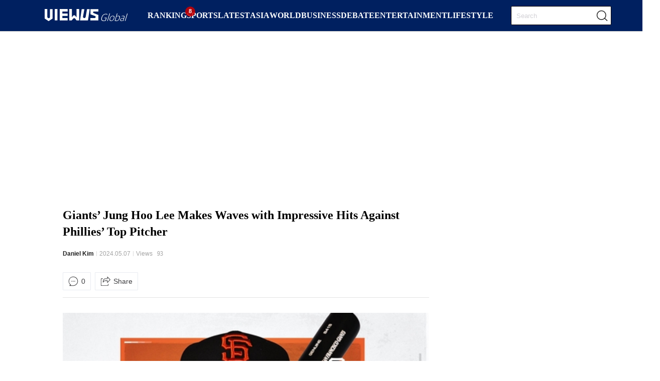

--- FILE ---
content_type: text/html; charset=UTF-8
request_url: https://viewusglobal.com/sports/article/62820/
body_size: 16553
content:
<!-- header start -->
<!DOCTYPE html>
<html lang="en-US">
  <head>
    <meta charset="UTF-8" />
    <meta http-equiv="X-UA-Compatible" content="IE=edge" />
    <meta name="viewport" content="width=device-width, initial-scale=1.0" />
    <title>Giants&#039; Jung Hoo Lee Makes Waves with Impressive Hits Against Phillies&#039; Top Pitcher</title>
    <link rel="stylesheet" href="https://viewusglobal.com/wp-content/themes/fastviewPressOne_v2/assets/css/dist/style.css" />
    <link rel="stylesheet" href="https://viewusglobal.com/wp-content/themes/fastviewPressOne_v2/assets/css/dist/swiper-bundle.min.css" />
	<meta name='robots' content='index, follow, max-image-preview:large, max-snippet:-1, max-video-preview:-1' />
	<style>img:is([sizes="auto" i], [sizes^="auto," i]) { contain-intrinsic-size: 3000px 1500px }</style>
	<!-- -5.21 adsense m3 -->
<script async src="https://pagead2.googlesyndication.com/pagead/js/adsbygoogle.js?client=ca-pub-2572282706020077"
		crossorigin="anonymous"></script>
	<!-- Google tag (gtag.js) 2023.07.21 --> 
	<script async src="https://www.googletagmanager.com/gtag/js?id=G-2MWHKXS33G"></script>
	<script>
		window.dataLayer = window.dataLayer || [];
		function gtag(){dataLayer.push(arguments);}
		gtag('js', new Date());

		gtag('config', 'G-2MWHKXS33G');
	</script>

	<!-- Microsoft Bing | Webmaster Tool : Microsoft Clarity Tracking Code -->
	<script type="text/javascript">
		(function(c,l,a,r,i,t,y){
			c[a]=c[a]||function(){(c[a].q=c[a].q||[]).push(arguments)};
			t=l.createElement(r);t.async=1;t.src="https://www.clarity.ms/tag/"+i;
			y=l.getElementsByTagName(r)[0];y.parentNode.insertBefore(t,y);
		})(window, document, "clarity", "script", "hk5y302a4r");
	</script>

	<!-- AdManager -->
	<!-- <script async src="https://securepubads.g.doubleclick.net/tag/js/gpt.js"></script>
	<script>
		window.googletag = window.googletag || { cmd: [] };
		// GPT ad slots
		var interstitialSlot_PC, interstitialSlot_M, staticSlot;
		googletag.cmd.push(function () {
			// PC interstitial ad
			interstitialSlot_PC = googletag.defineOutOfPageSlot(
				'/21810334657/Desktop_Self_Operated/Desktop_Interstitial_230201',
				googletag.enums.OutOfPageFormat.INTERSTITIAL);
			if (interstitialSlot_PC) {
				interstitialSlot_PC.addService(googletag.pubads());
				document.getElementById('status').innerText = 'Interstitial is loading...';
				googletag.pubads().addEventListener('slotOnload', function (event) {
					if (interstitialSlot_PC === event.slot) {
						document.getElementById('link').style.display = 'block';
						document.getElementById('status').innerText = 'Interstitial is loaded.';
					}
				});
			}    
			// Enable SRA and services.
			googletag.pubads().enableSingleRequest();
			googletag.pubads().collapseEmptyDivs();
			googletag.enableServices();
		});
	</script> -->

	<meta name="naver-site-verification" content="c5b394a3dfedce9e78170ff81ba3fd333c90b997" />

	<!-- This site is optimized with the Yoast SEO plugin v22.3 - https://yoast.com/wordpress/plugins/seo/ -->
	<meta name="description" content="[Alpha Economy: Byung Sung Park] San Francisco Giants outfielder Jung Hoo Lee has caught attention a ..." />
	<link rel="canonical" href="https://viewusglobal.com/sports/article/62820/" />
	<meta property="og:locale" content="en_US" />
	<meta property="og:type" content="article" />
	<meta property="og:title" content="Giants&#039; Jung Hoo Lee Makes Waves with Impressive Hits Against Phillies&#039; Top Pitcher" />
	<meta property="og:description" content="[Alpha Economy: Byung Sung Park] San Francisco Giants outfielder Jung Hoo Lee has caught attention a ..." />
	<meta property="og:url" content="https://viewusglobal.com/sports/article/62820/" />
	<meta property="og:site_name" content="ViewusGlobal" />
	<meta property="article:published_time" content="2024-05-07T13:05:00+00:00" />
	<meta property="article:modified_time" content="2024-05-07T12:49:19+00:00" />
	<meta property="og:image" content="https://cdn.viewusglobal.com/viewusglobal/2024/05/07213530/CP-2023-0203-9441608-thumb.jpg" />
	<meta property="og:image:width" content="771" />
	<meta property="og:image:height" content="800" />
	<meta property="og:image:type" content="image/jpeg" />
	<meta name="author" content="alphabiz" />
	<meta name="twitter:card" content="summary_large_image" />
	<meta name="twitter:label1" content="Written by" />
	<meta name="twitter:data1" content="alphabiz" />
	<meta name="twitter:label2" content="Est. reading time" />
	<meta name="twitter:data2" content="2 minutes" />
	<script type="application/ld+json" class="yoast-schema-graph">{"@context":"https://schema.org","@graph":[{"@type":"Article","@id":"https://viewusglobal.com/sports/article/62820/#article","isPartOf":{"@id":"https://viewusglobal.com/sports/article/62820/"},"author":{"name":"alphabiz","@id":"https://viewusglobal.com/#/schema/person/40912825d3880c3e587edf8ea344eee4"},"headline":"Giants&#8217; Jung Hoo Lee Makes Waves with Impressive Hits Against Phillies&#8217; Top Pitcher","datePublished":"2024-05-07T13:05:00+00:00","dateModified":"2024-05-07T12:49:19+00:00","mainEntityOfPage":{"@id":"https://viewusglobal.com/sports/article/62820/"},"wordCount":330,"commentCount":0,"publisher":{"@id":"https://viewusglobal.com/#organization"},"image":{"@id":"https://viewusglobal.com/sports/article/62820/#primaryimage"},"thumbnailUrl":"https://cdn.viewusglobal.com/viewusglobal/2024/05/07213530/CP-2023-0203-9441608-thumb.jpg","keywords":["baseball","ML:B","Philadelphia Phillies","pitcher","San Francisco Giants","sports"],"articleSection":["SPORTS"],"inLanguage":"en-US","potentialAction":[{"@type":"CommentAction","name":"Comment","target":["https://viewusglobal.com/sports/article/62820/#respond"]}]},{"@type":"WebPage","@id":"https://viewusglobal.com/sports/article/62820/","url":"https://viewusglobal.com/sports/article/62820/","name":"Giants' Jung Hoo Lee Makes Waves with Impressive Hits Against Phillies' Top Pitcher","isPartOf":{"@id":"https://viewusglobal.com/#website"},"primaryImageOfPage":{"@id":"https://viewusglobal.com/sports/article/62820/#primaryimage"},"image":{"@id":"https://viewusglobal.com/sports/article/62820/#primaryimage"},"thumbnailUrl":"https://cdn.viewusglobal.com/viewusglobal/2024/05/07213530/CP-2023-0203-9441608-thumb.jpg","datePublished":"2024-05-07T13:05:00+00:00","dateModified":"2024-05-07T12:49:19+00:00","description":"[Alpha Economy: Byung Sung Park] San Francisco Giants outfielder Jung Hoo Lee has caught attention a ...","breadcrumb":{"@id":"https://viewusglobal.com/sports/article/62820/#breadcrumb"},"inLanguage":"en-US","potentialAction":[{"@type":"ReadAction","target":["https://viewusglobal.com/sports/article/62820/"]}]},{"@type":"ImageObject","inLanguage":"en-US","@id":"https://viewusglobal.com/sports/article/62820/#primaryimage","url":"https://cdn.viewusglobal.com/viewusglobal/2024/05/07213530/CP-2023-0203-9441608-thumb.jpg","contentUrl":"https://cdn.viewusglobal.com/viewusglobal/2024/05/07213530/CP-2023-0203-9441608-thumb.jpg","width":771,"height":800},{"@type":"BreadcrumbList","@id":"https://viewusglobal.com/sports/article/62820/#breadcrumb","itemListElement":[{"@type":"ListItem","position":1,"name":"Home","item":"https://viewusglobal.com/"},{"@type":"ListItem","position":2,"name":"SPORTS","item":"https://viewusglobal.com/news/sports/"},{"@type":"ListItem","position":3,"name":"Giants&#8217; Jung Hoo Lee Makes Waves with Impressive Hits Against Phillies&#8217; Top Pitcher"}]},{"@type":"WebSite","@id":"https://viewusglobal.com/#website","url":"https://viewusglobal.com/","name":"ViewusGlobal","description":"","publisher":{"@id":"https://viewusglobal.com/#organization"},"alternateName":"ViewusGlobal","potentialAction":[{"@type":"SearchAction","target":{"@type":"EntryPoint","urlTemplate":"https://viewusglobal.com/?s={search_term_string}"},"query-input":"required name=search_term_string"}],"inLanguage":"en-US"},{"@type":"Organization","@id":"https://viewusglobal.com/#organization","name":"ViewusGlobal","alternateName":"ViewusGlobal","url":"https://viewusglobal.com/","logo":{"@type":"ImageObject","inLanguage":"en-US","@id":"https://viewusglobal.com/#/schema/logo/image/","url":"https://cdn.viewusglobal.com/viewusglobal/2023/07/21114723/viewusglobal-org-logo-696x696-1.jpg","contentUrl":"https://cdn.viewusglobal.com/viewusglobal/2023/07/21114723/viewusglobal-org-logo-696x696-1.jpg","width":696,"height":696,"caption":"ViewusGlobal"},"image":{"@id":"https://viewusglobal.com/#/schema/logo/image/"}},{"@type":"Person","@id":"https://viewusglobal.com/#/schema/person/40912825d3880c3e587edf8ea344eee4","name":"alphabiz","url":"https://viewusglobal.com/author/viewus-cp-2023-0203/"}]}</script>
	<!-- / Yoast SEO plugin. -->


<link rel='dns-prefetch' href='//developers.kakao.com' />
<link rel="alternate" type="application/rss+xml" title="ViewusGlobal &raquo; Feed" href="https://viewusglobal.com/feed/" />
<link rel="alternate" type="application/rss+xml" title="ViewusGlobal &raquo; Comments Feed" href="https://viewusglobal.com/comments/feed/" />
<meta itemprop="name" content="Giants&#8217; Jung Hoo Lee Makes Waves with Impressive Hits Against Phillies&#8217; Top Pitcher"><meta itemprop="description" content="San Francisco Giants outfielder Jung Hoo Lee has caught attention after successfully hitting against the Phillies' ..."><meta itemprop="url" content="https://viewusglobal.com/sports/article/62820/"><meta itemprop="datePublished" content="2024-05-07T13:05:00+00:00"><meta property="og:image" content="https://cdn.viewusglobal.com/viewusglobal/2024/05/07213530/CP-2023-0203-9441608-thumb.jpg"/><meta itemprop="image" content="https://cdn.viewusglobal.com/viewusglobal/2024/05/07213530/CP-2023-0203-9441608-thumb.jpg"><meta name="thumbnail" content="https://cdn.viewusglobal.com/viewusglobal/2024/05/07213530/CP-2023-0203-9441608-thumb.jpg"><meta name="keywords" content="baseball,ML:B,Philadelphia Phillies,pitcher,San Francisco Giants,sports"><meta property="keyword" content="baseball,ML:B,Philadelphia Phillies,pitcher,San Francisco Giants,sports"><!-- viewusglobal.com is managing ads with Advanced Ads 1.51.3 – https://wpadvancedads.com/ --><script id="viewus-ready">
			window.advanced_ads_ready=function(e,a){a=a||"complete";var d=function(e){return"interactive"===a?"loading"!==e:"complete"===e};d(document.readyState)?e():document.addEventListener("readystatechange",(function(a){d(a.target.readyState)&&e()}),{once:"interactive"===a})},window.advanced_ads_ready_queue=window.advanced_ads_ready_queue||[];		</script>
		<style id='global-styles-inline-css'>
:root{--wp--preset--aspect-ratio--square: 1;--wp--preset--aspect-ratio--4-3: 4/3;--wp--preset--aspect-ratio--3-4: 3/4;--wp--preset--aspect-ratio--3-2: 3/2;--wp--preset--aspect-ratio--2-3: 2/3;--wp--preset--aspect-ratio--16-9: 16/9;--wp--preset--aspect-ratio--9-16: 9/16;--wp--preset--color--black: #000000;--wp--preset--color--cyan-bluish-gray: #abb8c3;--wp--preset--color--white: #ffffff;--wp--preset--color--pale-pink: #f78da7;--wp--preset--color--vivid-red: #cf2e2e;--wp--preset--color--luminous-vivid-orange: #ff6900;--wp--preset--color--luminous-vivid-amber: #fcb900;--wp--preset--color--light-green-cyan: #7bdcb5;--wp--preset--color--vivid-green-cyan: #00d084;--wp--preset--color--pale-cyan-blue: #8ed1fc;--wp--preset--color--vivid-cyan-blue: #0693e3;--wp--preset--color--vivid-purple: #9b51e0;--wp--preset--gradient--vivid-cyan-blue-to-vivid-purple: linear-gradient(135deg,rgba(6,147,227,1) 0%,rgb(155,81,224) 100%);--wp--preset--gradient--light-green-cyan-to-vivid-green-cyan: linear-gradient(135deg,rgb(122,220,180) 0%,rgb(0,208,130) 100%);--wp--preset--gradient--luminous-vivid-amber-to-luminous-vivid-orange: linear-gradient(135deg,rgba(252,185,0,1) 0%,rgba(255,105,0,1) 100%);--wp--preset--gradient--luminous-vivid-orange-to-vivid-red: linear-gradient(135deg,rgba(255,105,0,1) 0%,rgb(207,46,46) 100%);--wp--preset--gradient--very-light-gray-to-cyan-bluish-gray: linear-gradient(135deg,rgb(238,238,238) 0%,rgb(169,184,195) 100%);--wp--preset--gradient--cool-to-warm-spectrum: linear-gradient(135deg,rgb(74,234,220) 0%,rgb(151,120,209) 20%,rgb(207,42,186) 40%,rgb(238,44,130) 60%,rgb(251,105,98) 80%,rgb(254,248,76) 100%);--wp--preset--gradient--blush-light-purple: linear-gradient(135deg,rgb(255,206,236) 0%,rgb(152,150,240) 100%);--wp--preset--gradient--blush-bordeaux: linear-gradient(135deg,rgb(254,205,165) 0%,rgb(254,45,45) 50%,rgb(107,0,62) 100%);--wp--preset--gradient--luminous-dusk: linear-gradient(135deg,rgb(255,203,112) 0%,rgb(199,81,192) 50%,rgb(65,88,208) 100%);--wp--preset--gradient--pale-ocean: linear-gradient(135deg,rgb(255,245,203) 0%,rgb(182,227,212) 50%,rgb(51,167,181) 100%);--wp--preset--gradient--electric-grass: linear-gradient(135deg,rgb(202,248,128) 0%,rgb(113,206,126) 100%);--wp--preset--gradient--midnight: linear-gradient(135deg,rgb(2,3,129) 0%,rgb(40,116,252) 100%);--wp--preset--font-size--small: 13px;--wp--preset--font-size--medium: 20px;--wp--preset--font-size--large: 36px;--wp--preset--font-size--x-large: 42px;--wp--preset--spacing--20: 0.44rem;--wp--preset--spacing--30: 0.67rem;--wp--preset--spacing--40: 1rem;--wp--preset--spacing--50: 1.5rem;--wp--preset--spacing--60: 2.25rem;--wp--preset--spacing--70: 3.38rem;--wp--preset--spacing--80: 5.06rem;--wp--preset--shadow--natural: 6px 6px 9px rgba(0, 0, 0, 0.2);--wp--preset--shadow--deep: 12px 12px 50px rgba(0, 0, 0, 0.4);--wp--preset--shadow--sharp: 6px 6px 0px rgba(0, 0, 0, 0.2);--wp--preset--shadow--outlined: 6px 6px 0px -3px rgba(255, 255, 255, 1), 6px 6px rgba(0, 0, 0, 1);--wp--preset--shadow--crisp: 6px 6px 0px rgba(0, 0, 0, 1);}:where(.is-layout-flex){gap: 0.5em;}:where(.is-layout-grid){gap: 0.5em;}body .is-layout-flex{display: flex;}.is-layout-flex{flex-wrap: wrap;align-items: center;}.is-layout-flex > :is(*, div){margin: 0;}body .is-layout-grid{display: grid;}.is-layout-grid > :is(*, div){margin: 0;}:where(.wp-block-columns.is-layout-flex){gap: 2em;}:where(.wp-block-columns.is-layout-grid){gap: 2em;}:where(.wp-block-post-template.is-layout-flex){gap: 1.25em;}:where(.wp-block-post-template.is-layout-grid){gap: 1.25em;}.has-black-color{color: var(--wp--preset--color--black) !important;}.has-cyan-bluish-gray-color{color: var(--wp--preset--color--cyan-bluish-gray) !important;}.has-white-color{color: var(--wp--preset--color--white) !important;}.has-pale-pink-color{color: var(--wp--preset--color--pale-pink) !important;}.has-vivid-red-color{color: var(--wp--preset--color--vivid-red) !important;}.has-luminous-vivid-orange-color{color: var(--wp--preset--color--luminous-vivid-orange) !important;}.has-luminous-vivid-amber-color{color: var(--wp--preset--color--luminous-vivid-amber) !important;}.has-light-green-cyan-color{color: var(--wp--preset--color--light-green-cyan) !important;}.has-vivid-green-cyan-color{color: var(--wp--preset--color--vivid-green-cyan) !important;}.has-pale-cyan-blue-color{color: var(--wp--preset--color--pale-cyan-blue) !important;}.has-vivid-cyan-blue-color{color: var(--wp--preset--color--vivid-cyan-blue) !important;}.has-vivid-purple-color{color: var(--wp--preset--color--vivid-purple) !important;}.has-black-background-color{background-color: var(--wp--preset--color--black) !important;}.has-cyan-bluish-gray-background-color{background-color: var(--wp--preset--color--cyan-bluish-gray) !important;}.has-white-background-color{background-color: var(--wp--preset--color--white) !important;}.has-pale-pink-background-color{background-color: var(--wp--preset--color--pale-pink) !important;}.has-vivid-red-background-color{background-color: var(--wp--preset--color--vivid-red) !important;}.has-luminous-vivid-orange-background-color{background-color: var(--wp--preset--color--luminous-vivid-orange) !important;}.has-luminous-vivid-amber-background-color{background-color: var(--wp--preset--color--luminous-vivid-amber) !important;}.has-light-green-cyan-background-color{background-color: var(--wp--preset--color--light-green-cyan) !important;}.has-vivid-green-cyan-background-color{background-color: var(--wp--preset--color--vivid-green-cyan) !important;}.has-pale-cyan-blue-background-color{background-color: var(--wp--preset--color--pale-cyan-blue) !important;}.has-vivid-cyan-blue-background-color{background-color: var(--wp--preset--color--vivid-cyan-blue) !important;}.has-vivid-purple-background-color{background-color: var(--wp--preset--color--vivid-purple) !important;}.has-black-border-color{border-color: var(--wp--preset--color--black) !important;}.has-cyan-bluish-gray-border-color{border-color: var(--wp--preset--color--cyan-bluish-gray) !important;}.has-white-border-color{border-color: var(--wp--preset--color--white) !important;}.has-pale-pink-border-color{border-color: var(--wp--preset--color--pale-pink) !important;}.has-vivid-red-border-color{border-color: var(--wp--preset--color--vivid-red) !important;}.has-luminous-vivid-orange-border-color{border-color: var(--wp--preset--color--luminous-vivid-orange) !important;}.has-luminous-vivid-amber-border-color{border-color: var(--wp--preset--color--luminous-vivid-amber) !important;}.has-light-green-cyan-border-color{border-color: var(--wp--preset--color--light-green-cyan) !important;}.has-vivid-green-cyan-border-color{border-color: var(--wp--preset--color--vivid-green-cyan) !important;}.has-pale-cyan-blue-border-color{border-color: var(--wp--preset--color--pale-cyan-blue) !important;}.has-vivid-cyan-blue-border-color{border-color: var(--wp--preset--color--vivid-cyan-blue) !important;}.has-vivid-purple-border-color{border-color: var(--wp--preset--color--vivid-purple) !important;}.has-vivid-cyan-blue-to-vivid-purple-gradient-background{background: var(--wp--preset--gradient--vivid-cyan-blue-to-vivid-purple) !important;}.has-light-green-cyan-to-vivid-green-cyan-gradient-background{background: var(--wp--preset--gradient--light-green-cyan-to-vivid-green-cyan) !important;}.has-luminous-vivid-amber-to-luminous-vivid-orange-gradient-background{background: var(--wp--preset--gradient--luminous-vivid-amber-to-luminous-vivid-orange) !important;}.has-luminous-vivid-orange-to-vivid-red-gradient-background{background: var(--wp--preset--gradient--luminous-vivid-orange-to-vivid-red) !important;}.has-very-light-gray-to-cyan-bluish-gray-gradient-background{background: var(--wp--preset--gradient--very-light-gray-to-cyan-bluish-gray) !important;}.has-cool-to-warm-spectrum-gradient-background{background: var(--wp--preset--gradient--cool-to-warm-spectrum) !important;}.has-blush-light-purple-gradient-background{background: var(--wp--preset--gradient--blush-light-purple) !important;}.has-blush-bordeaux-gradient-background{background: var(--wp--preset--gradient--blush-bordeaux) !important;}.has-luminous-dusk-gradient-background{background: var(--wp--preset--gradient--luminous-dusk) !important;}.has-pale-ocean-gradient-background{background: var(--wp--preset--gradient--pale-ocean) !important;}.has-electric-grass-gradient-background{background: var(--wp--preset--gradient--electric-grass) !important;}.has-midnight-gradient-background{background: var(--wp--preset--gradient--midnight) !important;}.has-small-font-size{font-size: var(--wp--preset--font-size--small) !important;}.has-medium-font-size{font-size: var(--wp--preset--font-size--medium) !important;}.has-large-font-size{font-size: var(--wp--preset--font-size--large) !important;}.has-x-large-font-size{font-size: var(--wp--preset--font-size--x-large) !important;}
:where(.wp-block-post-template.is-layout-flex){gap: 1.25em;}:where(.wp-block-post-template.is-layout-grid){gap: 1.25em;}
:where(.wp-block-columns.is-layout-flex){gap: 2em;}:where(.wp-block-columns.is-layout-grid){gap: 2em;}
:root :where(.wp-block-pullquote){font-size: 1.5em;line-height: 1.6;}
</style>
<link rel='stylesheet' id='post-views-counter-frontend-css' href='https://viewusglobal.com/wp-content/plugins/post-views-counter/css/frontend.min.css?ver=1.4.5' media='all' />
<link rel='stylesheet' id='fv-common-css' href='https://viewusglobal.com/wp-content/themes/fastviewPressOne_v2/public/css/common.css?ver=6.7.4' media='all' />
<link rel='stylesheet' id='cosmosfarm-share-buttons-css' href='https://viewusglobal.com/wp-content/plugins/cosmosfarm-share-buttons/layout/default/style.css?ver=1.9' media='all' />
<script src="https://viewusglobal.com/wp-includes/js/jquery/jquery.min.js?ver=3.7.1" id="jquery-core-js"></script>
<script src="https://viewusglobal.com/wp-includes/js/jquery/jquery-migrate.min.js?ver=3.4.1" id="jquery-migrate-js"></script>
<script id="advanced-ads-advanced-js-js-extra">
var advads_options = {"blog_id":"1","privacy":{"enabled":false,"state":"not_needed"}};
</script>
<script src="https://viewusglobal.com/wp-content/plugins/advanced-ads/public/assets/js/advanced.min.js?ver=1.51.3" id="advanced-ads-advanced-js-js"></script>
<script id="ajax-js-extra">
var ajax_object = {"ajax_url":"https:\/\/viewusglobal.com\/wp-admin\/admin-ajax.php","we_value":"1234"};
</script>
<script src="https://viewusglobal.com/wp-content/themes/fastviewPressOne_v2/assets/js/ajax.js?ver=6.7.4" id="ajax-js"></script>
<script src="https://developers.kakao.com/sdk/js/kakao.min.js?ver=1.9" id="kakao-sdk-js"></script>
<link rel="https://api.w.org/" href="https://viewusglobal.com/wp-json/" /><link rel="alternate" title="JSON" type="application/json" href="https://viewusglobal.com/wp-json/wp/v2/posts/62820" /><link rel="EditURI" type="application/rsd+xml" title="RSD" href="https://viewusglobal.com/xmlrpc.php?rsd" />

<link rel='shortlink' href='https://viewusglobal.com/?p=62820' />
<link rel="alternate" title="oEmbed (JSON)" type="application/json+oembed" href="https://viewusglobal.com/wp-json/oembed/1.0/embed?url=https%3A%2F%2Fviewusglobal.com%2Fsports%2Farticle%2F62820%2F" />
<link rel="alternate" title="oEmbed (XML)" type="text/xml+oembed" href="https://viewusglobal.com/wp-json/oembed/1.0/embed?url=https%3A%2F%2Fviewusglobal.com%2Fsports%2Farticle%2F62820%2F&#038;format=xml" />
<!-- is here?? --><!-- get_the_ID 62820--><script src="//code.jquery.com/jquery.min.js"></script>
<script>
    let streamName = "cp-train";
    var jsonObj = new Object();
    var jsonData = new Object();
    jsonData.event_type = "PV";
    jsonData.event_detail_type = "PAGE_VIEW";
    jsonData.cp_link = "";
    jsonData.cp_permalink = "";
    
	jsonData.cp_post_id = "9441608";
    jsonData.cp_author = "alphaeconomy";
    jsonData.cp_thumb_url =  "https://cdn.viewusglobal.com/viewusglobal/2024/05/07213530/CP-2023-0203-9441608-thumb.jpg";
	
	jsonData.dest_site_name = "DC-2023-0044";
	jsonData.dest_post_id = "62820";
    jsonData.dest_subject =  "Giants&#8217; Jung Hoo Lee Makes Waves with Impressive Hits Against Phillies&#8217; Top Pitcher";
    jsonData.dest_post_author = "alphabiz";
    jsonData.dest_post_author_id = "viewus-CP-2023-0203";
    jsonData.user_finger_print =  "itstest.......";
    jsonData.timestamp = "2026-01-20 20:03:16";
    jsonData.date = "2026-01-20";
	jsonData.published_date = "2024-05-07 22:05:00";

    jsonObj.Data = jsonData;
	jsonObj.PartitionKey = jsonData.dest_site_name + jsonData.dest_post_id;

	
    jQuery.ajax({
        url : "https://xmi7rmioki.execute-api.ap-northeast-2.amazonaws.com/v0-0-1/streams/"+streamName+"/record",
        type : "PUT",
        dataType : "json",
        data : JSON.stringify(jsonObj),
        contentType:"application/json",
        success: function(data){           
            console.log(data);
        }
    });
	
</script>
<script type="text/javascript">
		var advadsCfpQueue = [];
		var advadsCfpAd = function( adID ){
			if ( 'undefined' == typeof advadsProCfp ) { advadsCfpQueue.push( adID ) } else { advadsProCfp.addElement( adID ) }
		};
		</script>
				<!-- single taboola -->
		<script type="text/javascript">
		  window._taboola = window._taboola || [];
		  _taboola.push({article:'auto'});
		  !function (e, f, u, i) {
			if (!document.getElementById(i)){
			  e.async = 1;
			  e.src = u;
			  e.id = i;
			  f.parentNode.insertBefore(e, f);
			}
		  }(document.createElement('script'),
		  document.getElementsByTagName('script')[0],
		  '//cdn.taboola.com/libtrc/fastview-pub-network/loader.js',
		  'tb_loader_script');
		  if(window.performance && typeof window.performance.mark == 'function')
			{window.performance.mark('tbl_ic');}
		</script>
		<!-- single taboola end -->
<script>Kakao.init('41c2bf4205682d8512cb1ff7910878bf')</script>
<link rel="amphtml" href="https://viewusglobal.com/sports/article/62820/amp/"><link rel="icon" href="https://cdn.viewusglobal.com/viewusglobal/2023/07/21114725/viewusgloabal-favicon.svg" sizes="32x32" />
<link rel="icon" href="https://cdn.viewusglobal.com/viewusglobal/2023/07/21114725/viewusgloabal-favicon.svg" sizes="192x192" />
<link rel="apple-touch-icon" href="https://cdn.viewusglobal.com/viewusglobal/2023/07/21114725/viewusgloabal-favicon.svg" />
<meta name="msapplication-TileImage" content="https://cdn.viewusglobal.com/viewusglobal/2023/07/21114725/viewusgloabal-favicon.svg" />
  </head>

  <body class="post-template-default single single-post postid-62820 single-format-standard wp-embed-responsive aa-prefix-viewus-">
  	<!-- [AdManager Body] Interstitial AD -->
	<!-- <div class="content" style="display:none;">
		<span id="status">Web interstitial is not supported on this page.</span>
		<p>
			<a id="link" href="https://www.example.com/">TRIGGER INTERSTITIAL</a>
		</p>
		<p>		
			<a data-google-interstitial="false" href="https://www.example.com/">
				This link will never trigger an interstitial
			</a>
		</p>
	</div> -->
    <!-- 헤더 탑&네비 -->
    <header>
      <div class="skip-nav">
      <a href="#gnb">Quick access to main page (top)</a>
        <a href="#main">Direct access to main contents</a>
        <a href="#bnb">Quick access to main page (bottom)</a>
      </div>
      <div class="header">
        <div class="container">
          <div class="menu-group">
            <div class="logo-default">
              <a href="https://viewusglobal.com" title="메인으로 이동">
                <img src="https://cdn.viewusglobal.com/viewusglobal/2023/07/21122354/viewusgloabal-logo-header.svg" alt="로고"/>
              </a>
            </div>
            <nav id="gnb" class="gnb-wrap"><ul id="menu-main-menu" class="menu"><li id="menu-item-54375" class="custom-news ranking-news menu-item menu-item-type-taxonomy menu-item-object-category menu-item-54375"><a href="https://viewusglobal.com/news/ranking-news/">RANKING</a></li>
<li id="menu-item-54370" class="menu-item menu-item-type-taxonomy menu-item-object-category menu-item-54370"><a href="https://viewusglobal.com/news/latest/">LATEST</a></li>
<li id="menu-item-54366" class="menu-item menu-item-type-taxonomy menu-item-object-category menu-item-54366"><a href="https://viewusglobal.com/news/asia/">ASIA</a></li>
<li id="menu-item-54373" class="menu-item menu-item-type-taxonomy menu-item-object-category menu-item-54373"><a href="https://viewusglobal.com/news/world/">WORLD</a></li>
<li id="menu-item-54367" class="menu-item menu-item-type-taxonomy menu-item-object-category menu-item-54367"><a href="https://viewusglobal.com/news/business/">BUSINESS</a></li>
<li id="menu-item-54368" class="menu-item menu-item-type-taxonomy menu-item-object-category menu-item-54368"><a href="https://viewusglobal.com/news/debate/">DEBATE</a></li>
<li id="menu-item-54369" class="menu-item menu-item-type-taxonomy menu-item-object-category menu-item-54369"><a href="https://viewusglobal.com/news/entertainment/">ENTERTAINMENT</a></li>
<li id="menu-item-54372" class="menu-item menu-item-type-taxonomy menu-item-object-category current-post-ancestor current-menu-parent current-post-parent menu-item-54372"><a href="https://viewusglobal.com/news/sports/">SPORTS</a></li>
<li id="menu-item-45480" class="menu-item menu-item-type-taxonomy menu-item-object-category menu-item-45480"><a href="https://viewusglobal.com/news/lifestyle/">LIFESTYLE</a></li>
</ul></nav>          </div>
          <div class="search-wrap">
            <button class="icon-btn mobile-back">
              <i class="icon icon-back"></i>
            </button>
            <form method="get" id="search_form" class="search-form" action="https://viewusglobal.com/" >
              <input type="text" placeholder="Search" value="" name="s" title="검색"/>
            </form>
            <button class="icon-btn search-btn pc-var"><i class="icon icon-search"></i></button>
            <button class="icon-btn search-btn m-var"><i class="icon icon-search"></i></button>
          </div>
          <script>

          </script>
        </div>
      </div>
    </header><!-- header end -->
<section class="news-view-wrap container" id="main">
	<!-- header ad for post -->
	<div class="pc-post-ad-header"><div class="viewus-adsense-headerpc" style="margin-left: auto; margin-right: auto; text-align: center; " id="viewus-612972348"><script async src="//pagead2.googlesyndication.com/pagead/js/adsbygoogle.js?client=ca-pub-2572282706020077" crossorigin="anonymous"></script><ins class="adsbygoogle" style="display:block;" data-ad-client="ca-pub-2572282706020077" 
data-ad-slot="1237232807" 
data-ad-format="auto"></ins>
<script> 
(adsbygoogle = window.adsbygoogle || []).push({}); 
</script>
</div></div>

	<!-- side ad for post -->
	<div class="pc-post-ad-left-wrap">
		<div class="pc-post-ad-container">
			<div class="pc-post-ad-left01"><div class="viewus-adsense-lside-post-cate" style="margin-left: auto; margin-right: auto; text-align: center; " id="viewus-1188885282"><script async src="//pagead2.googlesyndication.com/pagead/js/adsbygoogle.js?client=ca-pub-2572282706020077" crossorigin="anonymous"></script><ins class="adsbygoogle" style="display:inline-block;width:160px;height:600px;" 
data-ad-client="ca-pub-2572282706020077" 
data-ad-slot="5559621191"></ins> 
<script> 
(adsbygoogle = window.adsbygoogle || []).push({}); 
</script>
</div></div>			
			<div class="pc-post-ad-left02"><div class="viewus-adsense-lside02" style="margin-left: auto; margin-right: auto; text-align: center; " id="viewus-538306284"><script async src="//pagead2.googlesyndication.com/pagead/js/adsbygoogle.js?client=ca-pub-2572282706020077" crossorigin="anonymous"></script><ins class="adsbygoogle" style="display:inline-block;width:160px;height:600px;" 
data-ad-client="ca-pub-2572282706020077" 
data-ad-slot="2550314476"></ins> 
<script> 
(adsbygoogle = window.adsbygoogle || []).push({}); 
</script>
</div></div>
		</div>
	</div>

	<div class="pc-post-ad-right-wrap">
		<div class="pc-post-ad-container">
			<div class="pc-post-ad-right01"><div class="viewus-adsense-rside03" style="margin-left: auto; margin-right: auto; text-align: center; " id="viewus-777178069"><script async src="//pagead2.googlesyndication.com/pagead/js/adsbygoogle.js?client=ca-pub-2572282706020077" crossorigin="anonymous"></script><ins class="adsbygoogle" style="display:inline-block;width:160px;height:600px;" 
data-ad-client="ca-pub-2572282706020077" 
data-ad-slot="4054967833"></ins> 
<script> 
(adsbygoogle = window.adsbygoogle || []).push({}); 
</script>
</div></div>
			<div class="pc-post-ad-right02"><div class="viewus-adsense-rside04" style="margin-left: auto; margin-right: auto; text-align: center; " id="viewus-728819408"><script async src="//pagead2.googlesyndication.com/pagead/js/adsbygoogle.js?client=ca-pub-2572282706020077" crossorigin="anonymous"></script><ins class="adsbygoogle" style="display:inline-block;width:160px;height:600px;" 
data-ad-client="ca-pub-2572282706020077" 
data-ad-slot="7820234287"></ins> 
<script> 
(adsbygoogle = window.adsbygoogle || []).push({}); 
</script>
</div></div>
			<div class="pc-post-ad-right03"><div class="viewus-adsense-rside05" style="margin-left: auto; margin-right: auto; text-align: center; " id="viewus-753401296"><script async src="//pagead2.googlesyndication.com/pagead/js/adsbygoogle.js?client=ca-pub-2572282706020077" crossorigin="anonymous"></script><ins class="adsbygoogle" style="display:inline-block;width:160px;height:250px;" 
data-ad-client="ca-pub-2572282706020077" 
data-ad-slot="4339320120"></ins> 
<script> 
(adsbygoogle = window.adsbygoogle || []).push({}); 
</script>
</div></div>
		</div>
	</div>
	<!-- 기사뷰 영역 -->
	<div class="left-wrap left-696">
		<!-- 기사뷰 타입1(연예) -->
		<article class="news-view news-view-type1">
			<!-- 기사 타이틀 -->
			<div class="title-box">
				<h1>Giants&#8217; Jung Hoo Lee Makes Waves with Impressive Hits Against Phillies&#8217; Top Pitcher</h1>
				<div class="line-txt-box">
					<p>
						<span class="from"><a href="https://viewusglobal.com/author/viewus-cp-2023-0203/">Daniel Kim</a></span>
						<time class="time">2024.05.07</time>
						<span class="hit">Views &nbsp;</span>
						<div class="post-views content-post post-62820 entry-meta">
				<span class="post-views-icon dashicons dashicons-visibility"></span> <span class="post-views-label"></span> <span class="post-views-count">93</span>
			</div>					</p>
				</div>
				<div class="btn-group">
					<!-- 댓글버튼 -->
					<a href="#comment"><button class="comment" onclick="goToScroll('comment-event')">0</button></a>
					<!-- 공유버튼 -->
					<button class="share">Share</button>
				</div>
			</div>
			<!-- 기사 내용 -->
			<div class="news-article">
<figure class="wp-block-image size-full"><img fetchpriority="high" decoding="async" width="1200" height="1040" src="https://cdn.viewusglobal.com/viewusglobal/2024/05/07214910/lee-jung-hoo-MLB-baseball-san-francisco.png" alt="" class="wp-image-62836" srcset="https://cdn.viewusglobal.com/viewusglobal/2024/05/07214910/lee-jung-hoo-MLB-baseball-san-francisco.png 1200w, https://cdn.viewusglobal.com/viewusglobal/2024/05/07214910/lee-jung-hoo-MLB-baseball-san-francisco-496x430.png 496w, https://cdn.viewusglobal.com/viewusglobal/2024/05/07214910/lee-jung-hoo-MLB-baseball-san-francisco-779x675.png 779w, https://cdn.viewusglobal.com/viewusglobal/2024/05/07214910/lee-jung-hoo-MLB-baseball-san-francisco-768x666.png 768w, https://cdn.viewusglobal.com/viewusglobal/2024/05/07214910/lee-jung-hoo-MLB-baseball-san-francisco-150x130.png 150w" sizes="(max-width: 1200px) 100vw, 1200px" /></figure><div class="viewus-adsense-below-img" style="margin-left: auto; margin-right: auto; text-align: center; " id="below-img"><script async src="//pagead2.googlesyndication.com/pagead/js/adsbygoogle.js?client=ca-pub-2572282706020077" crossorigin="anonymous"></script><ins class="adsbygoogle" style="display:inline-block;width:728px;height:90px;" 
data-ad-client="ca-pub-2572282706020077" 
data-ad-slot="2358742780"></ins> 
<script> 
(adsbygoogle = window.adsbygoogle || []).push({}); 
</script>
</div>



<p>[Alpha Economy: Byung Sung Park] San Francisco Giants outfielder Jung Hoo Lee has caught attention after successfully hitting against the Philadelphia Phillies&#8217; key pitcher in a Major League game.</p>



<p>On the 6th, Lee Jung Hoo appeared as an outfielder and lead-off hitter in an away game at Citizens Bank Park in Philadelphia, Pennsylvania.</p>



<p>The Phillies started with Zack Wheeler as their pitcher for the day. Wheeler has been impressive this season, with three wins and three losses in 8 games and an average ERA of 1.79. His overall Major League performance is also remarkable, with 90 wins, 66 losses, and an average ERA of 3.39.</p>



<p>In his first at-bat, Lee Jung Hoo hit Wheeler&#8217;s four-seam fastball, which was thrown at a speed of 96.1 miles (about 155 km). Although the ball&#8217;s speed was only 68.8 miles (about 111 km), it lacked power and fell in front of the left fielder, but it was luckily connected to a hit.</p>



<p>In the top of the third inning, at his second at-bat, he attempted to hit Wheeler&#8217;s cutter, which was thrown at a speed of 90 miles (about 145 km) at a ball count of 1 ball and 2 strikes. However, the ball flew straight to the left fielder, and he was eventually out. The ball&#8217;s speed was 82.7 miles (about 133 km).</p><div class="viewus-adsense-grid" id="viewus-1054944946"><ul id="viewus-grid-29168"><li><div style="float: left; " id="viewus-745026970"><script async src="//pagead2.googlesyndication.com/pagead/js/adsbygoogle.js?client=ca-pub-2572282706020077" crossorigin="anonymous"></script><ins class="adsbygoogle" style="display:inline-block;width:336px;height:250px;" 
data-ad-client="ca-pub-2572282706020077" 
data-ad-slot="8924151135"></ins> 
<script> 
(adsbygoogle = window.adsbygoogle || []).push({}); 
</script>
</div></li><li class="last"><div style="float: right; " id="viewus-482947543"><script async src="//pagead2.googlesyndication.com/pagead/js/adsbygoogle.js?client=ca-pub-2572282706020077" crossorigin="anonymous"></script><ins class="adsbygoogle" style="display:inline-block;width:336px;height:250px;" 
data-ad-client="ca-pub-2572282706020077" 
data-ad-slot="4984906128"></ins> 
<script> 
(adsbygoogle = window.adsbygoogle || []).push({}); 
</script>
</div></li></ul><style>#viewus-grid-29168{list-style:none;margin:0;padding:0;overflow:hidden;}#viewus-grid-29168>li{float:left;width:50%;min-width:250px;list-style:none;margin:0 0% 0% 0;;padding:0;overflow:hidden;}#viewus-grid-29168>li.last{margin-right:0;}#viewus-grid-29168>li.last+li{clear:both;}</style></div>



<p>In the top of the sixth inning, at his third at-bat, Lee Jung Hoo faced Wheeler again and hit a cutter at a strike count of 1 but was out on a fly to center field.</p>



<p>In the top of the eighth inning, at his fourth at-bat, he faced the Phillies&#8217; replacement pitcher Matt Strahm and hit a clean single in front of the center fielder with Strahm&#8217;s sinker thrown at a speed of 93.8 miles (about 151 km) at a ball count of 1.</p>



<p>Lee Jung Hoo, who recorded his first multi-hit since last month, recovered his season batting average to .252 after the game, but his OPS remained a disappointing .623.</p>
</div><div class="viewus-adsense-pc-content-end article-insert-ad" style="margin-left: auto; margin-right: auto; text-align: center; " id="viewus-307635248"><script async src="//pagead2.googlesyndication.com/pagead/js/adsbygoogle.js?client=ca-pub-2572282706020077" crossorigin="anonymous"></script><ins class="adsbygoogle" style="display:block;" data-ad-client="ca-pub-2572282706020077" 
data-ad-slot="1829541006" 
data-ad-format="auto"></ins>
<script> 
(adsbygoogle = window.adsbygoogle || []).push({}); 
</script>
</div>
		</article>

		<!-- 기사뷰 뉴스 하단 AD -->
		<article class="news-view-bt-ad-box">
			<!-- 7일이내 전체 랭킹뉴스 top1~10 / PC에서만 현재 위치에서 노출시킴 -->
						<!-- 댓글 기반 인기글 모듈 -->
			<div class="comments-rank-wrap pc-hidden">
				<h2>Most Commented</h2>
				<div class="comments-rank">
					<ul>
											</ul>
				</div>
			</div>
		</article>

		<div class="post-from">
			<div class="author-wrap">
				<div class="author-img">
					<img src="https://static.viewus.co.kr/image/author-default-img.svg">
				</div>
				<div class="author-info">
					<div class="author-name">Daniel Kim</div>
					<div class="author-mail">
						content@viewusglobal.com					</div>
				</div>
				<div class="author-link">
					<a href="https://viewusglobal.com/author/viewus-cp-2023-0203/">More Articles</a>				</div>
			</div>		
		</div>
		
		<!-- 해시태그 리스트 -->
		<ul class="tags-group"><li><a href="https://viewusglobal.com/tag/baseball/" rel="tag">baseball</a></li><li><a href="https://viewusglobal.com/tag/mlb-2/" rel="tag">ML:B</a></li><li><a href="https://viewusglobal.com/tag/philadelphia-phillies/" rel="tag">Philadelphia Phillies</a></li><li><a href="https://viewusglobal.com/tag/pitcher/" rel="tag">pitcher</a></li><li><a href="https://viewusglobal.com/tag/san-francisco-giants/" rel="tag">San Francisco Giants</a></li><li><a href="https://viewusglobal.com/tag/sports/" rel="tag">sports</a></li></ul>		<!-- 댓글 -->
		<article class="comment-wrap sympathy-event">
			<!-- 댓글 달기 -->
						<form action="https://viewusglobal.com/wp-comments-post.php" method="post">
				<input type="hidden" name="comment_post_ID" value="62820" id="comment_post_ID">
				<input type="hidden" name="comment_parent" id="comment_parent" value="0">
				<input name="email" type="hidden" value="" size="30">
				<input name="url" placeholder="Website:" type="hidden" value="" size="30">
				<!-- 댓글 달기 -->
				<div class="comment-box comment-chat comment-event" id="comment">
					<!-- 피씨버전 댓글수 -->
					<p class="total-count pc-var">Comments<span>0</span></p>
					<div class="write-comment top-comment">
						<input name="author" class="name-input" type="text" placeholder="Your Name" />
						<textarea name="comment" id="commentBox" maxlength="300" placeholder="What are your thoughts?" class="write-comment-area"></textarea>
						<div class="absolute-box">
							<!-- 입력한 글자 수 차감 -->
							<span id="comment_length">300</span>
							<!-- 댓글 입력 버튼 -->
							<button>Submit</button>
						</div>
					</div>
				</div>
			</form>
			<div class="comment-box">
				<div class="pick-btn-group">
					<!-- 모바일버전 댓글수 -->
					<p class="total-count m-var">Comments<span>0</span></p>
					<div class="button-group"></div>
				</div>
								<ul id="comment_list" class="comment-list">
									</ul>
							</div>
					</article>
		<!-- 동영상ad -->
		<article class="ad ad-video"></article>
		<!-- pc버전 하단부 -->
		<div class="pc-var">
			<!-- ad -->
			<article class="ad-twin-space"><div class="viewus-adsense-bottom01-pc" style="margin-left: auto; margin-right: auto; text-align: center; " id="viewus-2039306850"><script async src="//pagead2.googlesyndication.com/pagead/js/adsbygoogle.js?client=ca-pub-2572282706020077" crossorigin="anonymous"></script><ins class="adsbygoogle" style="display:inline-block;width:300px;height:250px;" 
data-ad-client="ca-pub-2572282706020077" 
data-ad-slot="3316601238"></ins> 
<script> 
(adsbygoogle = window.adsbygoogle || []).push({}); 
</script>
</div></article>

			<!-- 뉴스 카드 타입6 -->
						<article class="card-type6">
				<h2>[SPORTS] Latest Stories</h2>
				<ul class="card-box"><li class="up-down-card card"><a href="https://viewusglobal.com/sports/article/81473/" title="Shohei Ohtani Targets Back-to-Back World Series Titles with Dodgers in 2025"></a><div class="thumnail-box img-box"><img width="204" height="136" src="https://cdn.viewusglobal.com/viewusglobal/2025/01/02142758/CP-2023-0203-21151741-thumb-640x427.jpg" class="attachment-395x136 size-395x136 wp-post-image" alt="" decoding="async" srcset="https://cdn.viewusglobal.com/viewusglobal/2025/01/02142758/CP-2023-0203-21151741-thumb.jpg 1200w, https://cdn.viewusglobal.com/viewusglobal/2025/01/02142758/CP-2023-0203-21151741-thumb-640x427.jpg 640w, https://cdn.viewusglobal.com/viewusglobal/2025/01/02142758/CP-2023-0203-21151741-thumb-1013x675.jpg 1013w, https://cdn.viewusglobal.com/viewusglobal/2025/01/02142758/CP-2023-0203-21151741-thumb-768x512.jpg 768w, https://cdn.viewusglobal.com/viewusglobal/2025/01/02142758/CP-2023-0203-21151741-thumb-150x100.jpg 150w" sizes="(max-width: 204px) 100vw, 204px" /></div><!-- 타이틀 --><div class="title-box sm"><strong class="title">Shohei Ohtani Targets Back-to-Back World Series Titles with Dodgers in 2025</strong></div></li><li class="up-down-card card"><a href="https://viewusglobal.com/sports/article/81331/" title="Tiger Woods Named Most Influential Figure in Golf for 2024"></a><div class="thumnail-box img-box"><img width="204" height="136" src="https://cdn.viewusglobal.com/viewusglobal/2024/12/31154201/CP-2023-0094-21010829-thumb-640x427.jpg" class="attachment-395x136 size-395x136 wp-post-image" alt="" decoding="async" srcset="https://cdn.viewusglobal.com/viewusglobal/2024/12/31154201/CP-2023-0094-21010829-thumb.jpg 1199w, https://cdn.viewusglobal.com/viewusglobal/2024/12/31154201/CP-2023-0094-21010829-thumb-640x427.jpg 640w, https://cdn.viewusglobal.com/viewusglobal/2024/12/31154201/CP-2023-0094-21010829-thumb-1012x675.jpg 1012w, https://cdn.viewusglobal.com/viewusglobal/2024/12/31154201/CP-2023-0094-21010829-thumb-768x512.jpg 768w, https://cdn.viewusglobal.com/viewusglobal/2024/12/31154201/CP-2023-0094-21010829-thumb-150x100.jpg 150w" sizes="(max-width: 204px) 100vw, 204px" /></div><!-- 타이틀 --><div class="title-box sm"><strong class="title">Tiger Woods Named Most Influential Figure in Golf for 2024</strong></div></li><li class="up-down-card card"><a href="https://viewusglobal.com/sports/article/79624/" title="Freddie Freeman’s Historic Grand Slam Ball Sells for $1.56 Million at Auction"></a><div class="thumnail-box img-box"><img width="204" height="136" src="https://cdn.viewusglobal.com/viewusglobal/2024/12/16143127/CP-2023-0328-19952641-thumb-640x427.jpg" class="attachment-395x136 size-395x136 wp-post-image" alt="" decoding="async" srcset="https://cdn.viewusglobal.com/viewusglobal/2024/12/16143127/CP-2023-0328-19952641-thumb.jpg 1200w, https://cdn.viewusglobal.com/viewusglobal/2024/12/16143127/CP-2023-0328-19952641-thumb-640x427.jpg 640w, https://cdn.viewusglobal.com/viewusglobal/2024/12/16143127/CP-2023-0328-19952641-thumb-1013x675.jpg 1013w, https://cdn.viewusglobal.com/viewusglobal/2024/12/16143127/CP-2023-0328-19952641-thumb-768x512.jpg 768w, https://cdn.viewusglobal.com/viewusglobal/2024/12/16143127/CP-2023-0328-19952641-thumb-150x100.jpg 150w" sizes="(max-width: 204px) 100vw, 204px" /></div><!-- 타이틀 --><div class="title-box sm"><strong class="title">Freddie Freeman’s Historic Grand Slam Ball Sells for $1.56 Million at Auction</strong></div></li><li class="up-down-card card"><a href="https://viewusglobal.com/sports/article/79489/" title="Yankees Eye Mike Trout in Trade After Losing Juan Soto to Mets—Will It Happen?"></a><div class="thumnail-box img-box"><img width="204" height="136" src="https://cdn.viewusglobal.com/viewusglobal/2024/12/12182047/CP-2023-0201-19656659-thumb-640x426.jpg" class="attachment-395x136 size-395x136 wp-post-image" alt="" decoding="async" srcset="https://cdn.viewusglobal.com/viewusglobal/2024/12/12182047/CP-2023-0201-19656659-thumb.jpg 1201w, https://cdn.viewusglobal.com/viewusglobal/2024/12/12182047/CP-2023-0201-19656659-thumb-640x426.jpg 640w, https://cdn.viewusglobal.com/viewusglobal/2024/12/12182047/CP-2023-0201-19656659-thumb-1013x675.jpg 1013w, https://cdn.viewusglobal.com/viewusglobal/2024/12/12182047/CP-2023-0201-19656659-thumb-768x512.jpg 768w, https://cdn.viewusglobal.com/viewusglobal/2024/12/12182047/CP-2023-0201-19656659-thumb-150x100.jpg 150w" sizes="(max-width: 204px) 100vw, 204px" /></div><!-- 타이틀 --><div class="title-box sm"><strong class="title">Yankees Eye Mike Trout in Trade After Losing Juan Soto to Mets—Will It Happen?</strong></div></li><li class="up-down-card card"><a href="https://viewusglobal.com/sports/article/79206/" title="Biggest Deal in MLB History: Soto Beats Ohtani with $765 Million Contract"></a><div class="thumnail-box img-box"><img width="260" height="136" src="https://cdn.viewusglobal.com/viewusglobal/2024/12/10170604/CP-2022-0028-19497844-thumb-640x335.jpg" class="attachment-395x136 size-395x136 wp-post-image" alt="" decoding="async" srcset="https://cdn.viewusglobal.com/viewusglobal/2024/12/10170604/CP-2022-0028-19497844-thumb.jpg 1528w, https://cdn.viewusglobal.com/viewusglobal/2024/12/10170604/CP-2022-0028-19497844-thumb-640x335.jpg 640w, https://cdn.viewusglobal.com/viewusglobal/2024/12/10170604/CP-2022-0028-19497844-thumb-1200x628.jpg 1200w, https://cdn.viewusglobal.com/viewusglobal/2024/12/10170604/CP-2022-0028-19497844-thumb-768x402.jpg 768w, https://cdn.viewusglobal.com/viewusglobal/2024/12/10170604/CP-2022-0028-19497844-thumb-150x79.jpg 150w" sizes="(max-width: 260px) 100vw, 260px" /></div><!-- 타이틀 --><div class="title-box sm"><strong class="title">Biggest Deal in MLB History: Soto Beats Ohtani with $765 Million Contract</strong></div></li><li class="up-down-card card"><a href="https://viewusglobal.com/sports/article/79061/" title="North Korea's Park Myong Jin Crushes Competition, Wins Three Gold Medals in Bahrain"></a><div class="thumnail-box img-box"><img width="202" height="136" src="https://cdn.viewusglobal.com/viewusglobal/2024/12/09182002/CP-2023-0232-19458269-thumb-640x430.jpg" class="attachment-395x136 size-395x136 wp-post-image" alt="" decoding="async" srcset="https://cdn.viewusglobal.com/viewusglobal/2024/12/09182002/CP-2023-0232-19458269-thumb.jpg 1188w, https://cdn.viewusglobal.com/viewusglobal/2024/12/09182002/CP-2023-0232-19458269-thumb-640x430.jpg 640w, https://cdn.viewusglobal.com/viewusglobal/2024/12/09182002/CP-2023-0232-19458269-thumb-1002x675.jpg 1002w, https://cdn.viewusglobal.com/viewusglobal/2024/12/09182002/CP-2023-0232-19458269-thumb-768x517.jpg 768w, https://cdn.viewusglobal.com/viewusglobal/2024/12/09182002/CP-2023-0232-19458269-thumb-150x101.jpg 150w" sizes="(max-width: 202px) 100vw, 202px" /></div><!-- 타이틀 --><div class="title-box sm"><strong class="title">North Korea's Park Myong Jin Crushes Competition, Wins Three Gold Medals in Bahrain</strong></div></li></ul>			</article>
			
			<!-- ad -->
			<article class="ad taboola-pc"><div class="viewus-taboola-post-pc" style="margin-left: auto; margin-right: auto; text-align: center; margin-top: 30px; " id="viewus-1410663768"><div id="taboola-below-article-thumbnails-infinite-feed"></div>
<script type="text/javascript">
  window._taboola = window._taboola || [];
  _taboola.push({
    mode: 'alternating-thumbnails-a',
    container: 'taboola-below-article-thumbnails-infinite-feed',
    placement: 'Below Article Thumbnails Infinite Feed',
    target_type: 'mix'
  });
</script></div></article>
		</div>

		<!-- mobile버전 하단부 -->
		<div class="m-var container news-view-m-bt">			

			<!-- 금주 BEST 인기글 (아웃링크) 명칭 변경: 당신을 위한 인기글-->
			<article class="weekly-best">

			</article>

			<!-- 함께 보면 좋은 뉴스: 리스트형 (현재 카테고리 아닌 최신글 6~10 with 썸네일) -->
			
			
			<article class="ad ad-m-post-bottom-01"></article>	
			

			<!-- 7일이내 전체 랭킹뉴스 top1~10 -->
            			

			<!-- 지금 뜨는 뉴스: 리스트형 (현재 카테고리 아닌 최신글 11~15 without 썸네일) -->
						
			
			<!-- 뉴스 카드 타입6 그리드형 인기 뉴스: (현재 카테고리 최신글 1~6) -->
															<article class="card-type6 popular-news-module">
				<h2>[SPORTS] Popular Now</h2>
				<ul class="card-box"><li class="up-down-card card"><a href="https://viewusglobal.com/sports/article/81473/" title="Shohei Ohtani Targets Back-to-Back World Series Titles with Dodgers in 2025"></a><div class="thumnail-box img-box"><img width="204" height="136" src="https://cdn.viewusglobal.com/viewusglobal/2025/01/02142758/CP-2023-0203-21151741-thumb-640x427.jpg" class="attachment-395x136 size-395x136 wp-post-image" alt="" decoding="async" srcset="https://cdn.viewusglobal.com/viewusglobal/2025/01/02142758/CP-2023-0203-21151741-thumb.jpg 1200w, https://cdn.viewusglobal.com/viewusglobal/2025/01/02142758/CP-2023-0203-21151741-thumb-640x427.jpg 640w, https://cdn.viewusglobal.com/viewusglobal/2025/01/02142758/CP-2023-0203-21151741-thumb-1013x675.jpg 1013w, https://cdn.viewusglobal.com/viewusglobal/2025/01/02142758/CP-2023-0203-21151741-thumb-768x512.jpg 768w, https://cdn.viewusglobal.com/viewusglobal/2025/01/02142758/CP-2023-0203-21151741-thumb-150x100.jpg 150w" sizes="(max-width: 204px) 100vw, 204px" /></div><!-- 타이틀 --><div class="title-box sm"><strong class="title">Shohei Ohtani Targets Back-to-Back World Series Titles with Dodgers in 2025</strong></div></li><li class="up-down-card card"><a href="https://viewusglobal.com/sports/article/81331/" title="Tiger Woods Named Most Influential Figure in Golf for 2024"></a><div class="thumnail-box img-box"><img width="204" height="136" src="https://cdn.viewusglobal.com/viewusglobal/2024/12/31154201/CP-2023-0094-21010829-thumb-640x427.jpg" class="attachment-395x136 size-395x136 wp-post-image" alt="" decoding="async" srcset="https://cdn.viewusglobal.com/viewusglobal/2024/12/31154201/CP-2023-0094-21010829-thumb.jpg 1199w, https://cdn.viewusglobal.com/viewusglobal/2024/12/31154201/CP-2023-0094-21010829-thumb-640x427.jpg 640w, https://cdn.viewusglobal.com/viewusglobal/2024/12/31154201/CP-2023-0094-21010829-thumb-1012x675.jpg 1012w, https://cdn.viewusglobal.com/viewusglobal/2024/12/31154201/CP-2023-0094-21010829-thumb-768x512.jpg 768w, https://cdn.viewusglobal.com/viewusglobal/2024/12/31154201/CP-2023-0094-21010829-thumb-150x100.jpg 150w" sizes="(max-width: 204px) 100vw, 204px" /></div><!-- 타이틀 --><div class="title-box sm"><strong class="title">Tiger Woods Named Most Influential Figure in Golf for 2024</strong></div></li><li class="up-down-card card"><a href="https://viewusglobal.com/sports/article/79624/" title="Freddie Freeman’s Historic Grand Slam Ball Sells for $1.56 Million at Auction"></a><div class="thumnail-box img-box"><img width="204" height="136" src="https://cdn.viewusglobal.com/viewusglobal/2024/12/16143127/CP-2023-0328-19952641-thumb-640x427.jpg" class="attachment-395x136 size-395x136 wp-post-image" alt="" decoding="async" srcset="https://cdn.viewusglobal.com/viewusglobal/2024/12/16143127/CP-2023-0328-19952641-thumb.jpg 1200w, https://cdn.viewusglobal.com/viewusglobal/2024/12/16143127/CP-2023-0328-19952641-thumb-640x427.jpg 640w, https://cdn.viewusglobal.com/viewusglobal/2024/12/16143127/CP-2023-0328-19952641-thumb-1013x675.jpg 1013w, https://cdn.viewusglobal.com/viewusglobal/2024/12/16143127/CP-2023-0328-19952641-thumb-768x512.jpg 768w, https://cdn.viewusglobal.com/viewusglobal/2024/12/16143127/CP-2023-0328-19952641-thumb-150x100.jpg 150w" sizes="(max-width: 204px) 100vw, 204px" /></div><!-- 타이틀 --><div class="title-box sm"><strong class="title">Freddie Freeman’s Historic Grand Slam Ball Sells for $1.56 Million at Auction</strong></div></li><li class="up-down-card card"><a href="https://viewusglobal.com/sports/article/79489/" title="Yankees Eye Mike Trout in Trade After Losing Juan Soto to Mets—Will It Happen?"></a><div class="thumnail-box img-box"><img width="204" height="136" src="https://cdn.viewusglobal.com/viewusglobal/2024/12/12182047/CP-2023-0201-19656659-thumb-640x426.jpg" class="attachment-395x136 size-395x136 wp-post-image" alt="" decoding="async" srcset="https://cdn.viewusglobal.com/viewusglobal/2024/12/12182047/CP-2023-0201-19656659-thumb.jpg 1201w, https://cdn.viewusglobal.com/viewusglobal/2024/12/12182047/CP-2023-0201-19656659-thumb-640x426.jpg 640w, https://cdn.viewusglobal.com/viewusglobal/2024/12/12182047/CP-2023-0201-19656659-thumb-1013x675.jpg 1013w, https://cdn.viewusglobal.com/viewusglobal/2024/12/12182047/CP-2023-0201-19656659-thumb-768x512.jpg 768w, https://cdn.viewusglobal.com/viewusglobal/2024/12/12182047/CP-2023-0201-19656659-thumb-150x100.jpg 150w" sizes="(max-width: 204px) 100vw, 204px" /></div><!-- 타이틀 --><div class="title-box sm"><strong class="title">Yankees Eye Mike Trout in Trade After Losing Juan Soto to Mets—Will It Happen?</strong></div></li><li class="up-down-card card"><a href="https://viewusglobal.com/sports/article/79206/" title="Biggest Deal in MLB History: Soto Beats Ohtani with $765 Million Contract"></a><div class="thumnail-box img-box"><img width="260" height="136" src="https://cdn.viewusglobal.com/viewusglobal/2024/12/10170604/CP-2022-0028-19497844-thumb-640x335.jpg" class="attachment-395x136 size-395x136 wp-post-image" alt="" decoding="async" srcset="https://cdn.viewusglobal.com/viewusglobal/2024/12/10170604/CP-2022-0028-19497844-thumb.jpg 1528w, https://cdn.viewusglobal.com/viewusglobal/2024/12/10170604/CP-2022-0028-19497844-thumb-640x335.jpg 640w, https://cdn.viewusglobal.com/viewusglobal/2024/12/10170604/CP-2022-0028-19497844-thumb-1200x628.jpg 1200w, https://cdn.viewusglobal.com/viewusglobal/2024/12/10170604/CP-2022-0028-19497844-thumb-768x402.jpg 768w, https://cdn.viewusglobal.com/viewusglobal/2024/12/10170604/CP-2022-0028-19497844-thumb-150x79.jpg 150w" sizes="(max-width: 260px) 100vw, 260px" /></div><!-- 타이틀 --><div class="title-box sm"><strong class="title">Biggest Deal in MLB History: Soto Beats Ohtani with $765 Million Contract</strong></div></li><li class="up-down-card card"><a href="https://viewusglobal.com/sports/article/79061/" title="North Korea's Park Myong Jin Crushes Competition, Wins Three Gold Medals in Bahrain"></a><div class="thumnail-box img-box"><img width="202" height="136" src="https://cdn.viewusglobal.com/viewusglobal/2024/12/09182002/CP-2023-0232-19458269-thumb-640x430.jpg" class="attachment-395x136 size-395x136 wp-post-image" alt="" decoding="async" srcset="https://cdn.viewusglobal.com/viewusglobal/2024/12/09182002/CP-2023-0232-19458269-thumb.jpg 1188w, https://cdn.viewusglobal.com/viewusglobal/2024/12/09182002/CP-2023-0232-19458269-thumb-640x430.jpg 640w, https://cdn.viewusglobal.com/viewusglobal/2024/12/09182002/CP-2023-0232-19458269-thumb-1002x675.jpg 1002w, https://cdn.viewusglobal.com/viewusglobal/2024/12/09182002/CP-2023-0232-19458269-thumb-768x517.jpg 768w, https://cdn.viewusglobal.com/viewusglobal/2024/12/09182002/CP-2023-0232-19458269-thumb-150x101.jpg 150w" sizes="(max-width: 202px) 100vw, 202px" /></div><!-- 타이틀 --><div class="title-box sm"><strong class="title">North Korea's Park Myong Jin Crushes Competition, Wins Three Gold Medals in Bahrain</strong></div></li></ul>			</article>
									
			<!-- ad -->
			<article class="ad taboola"></article>	
		</div>

		<!-- AD -->
	</div>
	<!-- 뉴스 랭킹 & AD 영역 -->
	<script src="https://viewusglobal.com/wp-content/themes/fastviewPressOne_v2/assets/js/right-sticky.js" type="text/javascript" defer=""></script>
	<!-- side bar -->
<script src="https://viewusglobal.com/wp-content/themes/fastviewPressOne_v2/assets/js/AbsObserver.js?v=202304130001" type="text/javascript" defer=""></script>
<!-- 뉴스 랭킹 & AD 영역 -->
<div class="right-sticky-wrap">
	<div class="right-ad-event">
		<!-- 금주 BEST 인기글을 넣어주세요 -->
		<article class="weekly-best">

		</article>

		<!-- ad -->
		<article class="ad ad-auto rside-ad-01" style="width: 300px;"><div class="viewus-adsense-rside01-pc-common" style="margin-left: auto; margin-right: auto; text-align: center; " id="viewus-1075222821"><script async src="//pagead2.googlesyndication.com/pagead/js/adsbygoogle.js?client=ca-pub-2572282706020077" crossorigin="anonymous"></script><ins class="adsbygoogle" style="display:inline-block;width:300px;height:250px;" 
data-ad-client="ca-pub-2572282706020077" 
data-ad-slot="9307294517"></ins> 
<script> 
(adsbygoogle = window.adsbygoogle || []).push({}); 
</script>
</div></article>

		

		<!-- 댓글 기반 인기글 모듈 -->
		<div class="comments-rank-wrap">
			<h2>Hot Topics</h2>
			<div class="comments-rank">
				<ul>
									</ul>
			</div>
		</div>

		<!-- ad -->
		<article class="ad ad-auto rside-ad-02" style="width: 300px;"></article>
		
		<!-- 지금 뜨는 뉴스 -->
		

		<div class="last-empty"></div>
	</div>
	<script>
		document.addEventListener("DOMContentLoaded", function() {
			swiper = new Swiper(".mySwiper", {
				// rewind: true,
				slidesPerView: 1,
				slidesPerGroup: 1,
				//grid: {
				//rows: 3,
				//},
				spaceBetween: 8,
				navigation: {
					nextEl: ".swiper-button-next",
					prevEl: ".swiper-button-prev",
				},
				pagination: {
					el: ".swiper-pagination",
					type: "fraction",
				},
				on: {
					init: function() {
						weeklyCids = new Array;
						document.querySelectorAll(".swiper-wrapper ul")[0].querySelectorAll("li").forEach((item, index, arr2) => {
							//console.log("init foreach #{index}", item.dataset.cid);

							weeklyCids.push(item.dataset.cid);
						});

					},
					realIndexChange: function() {
						weeklyCids = new Array;
						document.querySelectorAll(".swiper-wrapper ul")[0].querySelectorAll("li").forEach((item, index, arr2) => {
							//console.log("realIndexChange foreach #{index}", item.dataset.cid);

							weeklyCids.push(item.dataset.cid);
						});

						ViewusAD1.callExposureHandler(document.querySelector(".weekly-best"));

					},
				},
			});
			newsCids = new Array
			document.querySelectorAll(".list-news li").forEach((item, index, arr2) => {
				//console.log("list news foreach #{index}", item.dataset.cid);

				newsCids.push(item.dataset.cid);
				const set = new Set(newsCids);
				newsCids = [...set];
			});


		});
	</script></section>
<!-- 공유 알럿 -->
<div class="alert share-alert">
	<div class="background"></div>
	<div class="alert-box">
		<p>Share it on...</p>
		<button class="i-exit"></button>
		<div class="btn-box">
			<div class="cosmosfarm-share-buttons cosmosfarm-share-buttons-default cosmosfarm-align-center">
	<span class="cosmosfarm-share-button-title">
		<picture>
			<source media="(min-width: 600px)" srcset="https://viewusglobal.com/wp-content/plugins/cosmosfarm-share-buttons/layout/default/images/icon-share-32.png">
			<img src="https://viewusglobal.com/wp-content/plugins/cosmosfarm-share-buttons/layout/default/images/icon-share.png" alt="Share" title="Share">
		</picture>
	</span>
		<button class="cosmosfarm-share-button cosmosfarm-kakaotalk" onclick="return cosmosfarm_share('kakaotalk', 'https://viewusglobal.com', 'ViewusGlobal');">
		<picture>
			<source media="(min-width: 600px)" srcset="https://viewusglobal.com/wp-content/plugins/cosmosfarm-share-buttons/layout/default/images/icon-kakaotalk-32.png">
			<img src="https://viewusglobal.com/wp-content/plugins/cosmosfarm-share-buttons/layout/default/images/icon-kakaotalk.png" alt="KakaoTalk" title="KakaoTalk">
		</picture>
	</button>
		<button class="cosmosfarm-share-button cosmosfarm-naver" onclick="return cosmosfarm_share('naver', 'https://viewusglobal.com', 'ViewusGlobal');">
		<picture>
			<source media="(min-width: 600px)" srcset="https://viewusglobal.com/wp-content/plugins/cosmosfarm-share-buttons/layout/default/images/icon-naver-32.png">
			<img src="https://viewusglobal.com/wp-content/plugins/cosmosfarm-share-buttons/layout/default/images/icon-naver.png" alt="Naver" title="Naver">
		</picture>
	</button>
		<button class="cosmosfarm-share-button cosmosfarm-line" onclick="return cosmosfarm_share('line', 'https://viewusglobal.com', 'ViewusGlobal');">
		<picture>
			<source media="(min-width: 600px)" srcset="https://viewusglobal.com/wp-content/plugins/cosmosfarm-share-buttons/layout/default/images/icon-line-32.png">
			<img src="https://viewusglobal.com/wp-content/plugins/cosmosfarm-share-buttons/layout/default/images/icon-line.png" alt="Line" title="Line">
		</picture>
	</button>
		<button class="cosmosfarm-share-button cosmosfarm-band" onclick="return cosmosfarm_share('band', 'https://viewusglobal.com', 'ViewusGlobal');">
		<picture>
			<source media="(min-width: 600px)" srcset="https://viewusglobal.com/wp-content/plugins/cosmosfarm-share-buttons/layout/default/images/icon-band-32.png">
			<img src="https://viewusglobal.com/wp-content/plugins/cosmosfarm-share-buttons/layout/default/images/icon-band.png" alt="Band" title="Band">
		</picture>
	</button>
		<button class="cosmosfarm-share-button cosmosfarm-facebook" onclick="return cosmosfarm_share('facebook', 'https://viewusglobal.com', 'ViewusGlobal');">
		<picture>
			<source media="(min-width: 600px)" srcset="https://viewusglobal.com/wp-content/plugins/cosmosfarm-share-buttons/layout/default/images/icon-facebook-32.png">
			<img src="https://viewusglobal.com/wp-content/plugins/cosmosfarm-share-buttons/layout/default/images/icon-facebook.png" alt="Facebook" title="Facebook">
		</picture>
	</button>
		<button class="cosmosfarm-share-button cosmosfarm-twitter" onclick="return cosmosfarm_share('twitter', 'https://viewusglobal.com', 'ViewusGlobal');">
		<picture>
			<source media="(min-width: 600px)" srcset="https://viewusglobal.com/wp-content/plugins/cosmosfarm-share-buttons/layout/default/images/icon-twitter-32.png">
			<img src="https://viewusglobal.com/wp-content/plugins/cosmosfarm-share-buttons/layout/default/images/icon-twitter.png" alt="Twitter" title="Twitter">
		</picture>
	</button>
	</div>		</div>
		<div class="alert-link-box">
			<div class="link">
				<p>https://viewusglobal.com/sports/article/62820/</p>
			</div>
			<button class="link-btn" onclick="copyRewardUrl('https://viewusglobal.com/sports/article/62820/')"></button>
		</div>
	</div>
</div>
<script>
	document.addEventListener("DOMContentLoaded", function() {
		// 공유하기
		let share = document.querySelector(".share-alert");
		document.querySelector(".news-view .btn-group .share").addEventListener("click", function() {
			share.classList.add("active");
		});
		// 댓글 입력창 클릭 시 디자인 변경(모바일)
		let clickInput = document.querySelector(
			".comment-chat .write-comment-area"
		);
		clickInput.addEventListener("click", function() {
			document
				.querySelector(".comment-chat .write-comment")
				.classList.add("active");
		});
		// 공유하기 닫기
		document.querySelector(".alert.share-alert .i-exit").addEventListener("click", function() {
			share.classList.remove("active");
		});
		document.querySelector("#commentBox").addEventListener("keyup", function() {
			document.querySelector("#comment_length").textContent = 300 - document.querySelector("#commentBox").value.length;
		});
	})

	function goToScroll(name) {
		var location = document.querySelector("." + name).offsetTop;
		window.scrollTo({
			top: location,
			behavior: "smooth"
		});
	}

	function copyRewardUrl(url) {
		try {
			window.navigator.clipboard.writeText(url).then(() => {
				alert("The URL has been copied.");
			});
		} catch (error) {
			let copy = prompt('아래 URL 을 복사해서 블로그에 삽입하세요.', url);
		}
	}
</script>
<!-- footer start -->
<!-- 푸터 -->
<div class="footer">
  <!-- 바텀네비 -->
  <article class="bnb">
    <nav id="bnb" class="bnb-wrap container mg-auto"><p class="title-txt">Categories</p><ul id="menu-main-menu-1" class="menu menu"><li class="custom-news ranking-news menu-item menu-item-type-taxonomy menu-item-object-category menu-item-54375"><a href="https://viewusglobal.com/news/ranking-news/">RANKING</a></li>
<li class="menu-item menu-item-type-taxonomy menu-item-object-category menu-item-54370"><a href="https://viewusglobal.com/news/latest/">LATEST</a></li>
<li class="menu-item menu-item-type-taxonomy menu-item-object-category menu-item-54366"><a href="https://viewusglobal.com/news/asia/">ASIA</a></li>
<li class="menu-item menu-item-type-taxonomy menu-item-object-category menu-item-54373"><a href="https://viewusglobal.com/news/world/">WORLD</a></li>
<li class="menu-item menu-item-type-taxonomy menu-item-object-category menu-item-54367"><a href="https://viewusglobal.com/news/business/">BUSINESS</a></li>
<li class="menu-item menu-item-type-taxonomy menu-item-object-category menu-item-54368"><a href="https://viewusglobal.com/news/debate/">DEBATE</a></li>
<li class="menu-item menu-item-type-taxonomy menu-item-object-category menu-item-54369"><a href="https://viewusglobal.com/news/entertainment/">ENTERTAINMENT</a></li>
<li class="menu-item menu-item-type-taxonomy menu-item-object-category current-post-ancestor current-menu-parent current-post-parent menu-item-54372"><a href="https://viewusglobal.com/news/sports/">SPORTS</a></li>
<li class="menu-item menu-item-type-taxonomy menu-item-object-category menu-item-45480"><a href="https://viewusglobal.com/news/lifestyle/">LIFESTYLE</a></li>
</ul></nav>  </article>
  <div class="footer-color">
    <div class="container">
      <!-- 로고&이동버튼 -->
      <div class="footer-top">
        <div class="logo-default"><a href="/"><img src="https://cdn.viewusglobal.com/viewusglobal/2023/07/21114733/viewusgloabal-logo.svg" alt="로고" /></a></div>
        <div class="link-btn-wrap">
          <a href="mailto:adsupport@fastviewkorea.com " class="link-btn">Advertisements</a>
<!--      <a target="_blank" href="https://static.viewus.co.kr/뷰어스_파트너스_제안서_202401.pdf" class="link-btn" title="Partnership Proposals">Partnership Proposals</a> -->
        </div>
      </div>
      <!-- 링크네비 -->
      <nav>
        <ul class="footer-link-nav">
        <li class="footer-line-txt"><a href="https://viewusglobal.com/about_us">About us</a></li>
          <li class="footer-line-txt"><a href="https://viewusglobal.com/terms">Terms of Use</a></li>
          <li class="footer-line-txt"><a href="https://viewusglobal.com/private_policy">Privacy Policy</a></li>
          <li class="footer-line-txt"><a href="https://viewusglobal.com/youth_policy">Youth Protection Policy</a></li>
        </ul>
      </nav>
      <!-- 회사정보 -->
      <address>
		  <ul>
			  <li class="footer-line-txt">Company Name: Global Sun Publishing</li>
			  <li class="footer-line-txt">
				  Address: 6th floor, 20, 380, Daejongro, Jung-gu, Daejeon
			  </li>
			  <li class="footer-line-txt">Business Registration Number : 774-54-09675</li>
			  <li class="pc-var"></li>
			  <li class="footer-line-txt">Contact Us : +82 70 6585 4343</li>
			  <li class="footer-line-txt">Youth Protection Manager : Jee Eun Sung</li>
			  <li class="footer-line-txt">Publisher : Park Ji Min</li>
			  <li class="footer-line-txt">Editor : Choi Sang Hee</li>
		  </ul>
      </address>
      <!-- 카피라이트 -->
      <div class="copy-right-wrap">
        <p>
          All content of ViewusGlobal is protected by copyright law, and unauthorized reproduction, copying, distribution, etc. are prohibited.
			<br>© Copyright by ViewusGlobal. All Rights Reserved.
        </p>
      </div>
    </div>
  </div>
  <script>(function(){var advanced_ads_ga_UID="G-J7294HFYHG",advanced_ads_ga_anonymIP=!!1;window.advanced_ads_check_adblocker=function(t){var n=[],e=null;function a(t){var n=window.requestAnimationFrame||window.mozRequestAnimationFrame||window.webkitRequestAnimationFrame||function(t){return setTimeout(t,16)};n.call(window,t)}return a((function(){var t=document.createElement("div");t.innerHTML="&nbsp;",t.setAttribute("class","ad_unit ad-unit text-ad text_ad pub_300x250"),t.setAttribute("style","width: 1px !important; height: 1px !important; position: absolute !important; left: 0px !important; top: 0px !important; overflow: hidden !important;"),document.body.appendChild(t),a((function(){var a,o,i=null===(a=(o=window).getComputedStyle)||void 0===a?void 0:a.call(o,t),d=null==i?void 0:i.getPropertyValue("-moz-binding");e=i&&"none"===i.getPropertyValue("display")||"string"==typeof d&&-1!==d.indexOf("about:");for(var c=0,r=n.length;c<r;c++)n[c](e);n=[]}))})),function(t){"undefined"==typeof advanced_ads_adblocker_test&&(e=!0),null!==e?t(e):n.push(t)}}(),function(){function t(t){this.UID=t,this.analyticsObject="function"==typeof gtag;var n=this;return this.count=function(){gtag("event","AdBlock",{event_category:"Advanced Ads",event_label:"Yes",non_interaction:!0,send_to:n.UID})},function(){if(!n.analyticsObject){var e=document.createElement("script");e.src="https://www.googletagmanager.com/gtag/js?id="+t,e.async=!0,document.body.appendChild(e),window.dataLayer=window.dataLayer||[],window.gtag=function(){dataLayer.push(arguments)},n.analyticsObject=!0,gtag("js",new Date)}var a={send_page_view:!1,transport_type:"beacon"};window.advanced_ads_ga_anonymIP&&(a.anonymize_ip=!0),gtag("config",t,a)}(),this}advanced_ads_check_adblocker((function(n){n&&new t(advanced_ads_ga_UID).count()}))}();})();</script>	<!-- Taboola Flush -->
	<script type="text/javascript">
		window._taboola = window._taboola || [];
		_taboola.push({flush: true});
	</script>
<script id="post-views-counter-frontend-js-before">
var pvcArgsFrontend = {"mode":"js","postID":62820,"requestURL":"https:\/\/viewusglobal.com\/wp-admin\/admin-ajax.php","nonce":"aa70709f90","dataStorage":"cookies","multisite":false,"path":"\/","domain":""};
</script>
<script src="https://viewusglobal.com/wp-content/plugins/post-views-counter/js/frontend.min.js?ver=1.4.5" id="post-views-counter-frontend-js"></script>
<script id="advanced-ads-pro/front-js-extra">
var advanced_ads_cookies = {"cookie_path":"\/","cookie_domain":""};
var advadsCfpInfo = {"cfpExpHours":"3","cfpClickLimit":"3","cfpBan":"7","cfpPath":"","cfpDomain":""};
</script>
<script src="https://viewusglobal.com/wp-content/plugins/advanced-ads-pro/assets/js/advanced-ads-pro.min.js?ver=2.26.1" id="advanced-ads-pro/front-js"></script>
<script src="https://viewusglobal.com/wp-content/themes/fastviewPressOne_v2/public/js/common.js?ver=1.0" id="fv-common-js"></script>
<script id="cosmosfarm-share-buttons-js-extra">
var cosmosfarm_share_settings = {"version":"1.9","default_img_src":"https:\/\/cdn.viewusglobal.com\/viewusglobal\/2023\/07\/21114739\/viewusglobal-home-featured-image.jpg"};
</script>
<script src="https://viewusglobal.com/wp-content/plugins/cosmosfarm-share-buttons/js/cosmosfarm-share-buttons.js?ver=1.9" id="cosmosfarm-share-buttons-js"></script>
<script>window.advads_admin_bar_items = [{"title":"[AdSense] Below img","type":"ad"},{"title":"[AdSense] Below img","type":"placement"},{"title":"[AdSense] Bottom01","type":"ad"},{"title":"[AdSense] Bottom01 (pc)","type":"placement"},{"title":"[AdSense] Grid01","type":"ad"},{"title":"[AdSense] Grid02","type":"ad"},{"title":"[AdSense] Grid group","type":"group"},{"title":"[AdSense] Grid","type":"placement"},{"title":"[AdSense] Header(pc)","type":"ad"},{"title":"[AdSense] Header(pc)","type":"placement"},{"title":"[AdSense] Lside02","type":"ad"},{"title":"[AdSense] Lside02","type":"placement"},{"title":"[AdSense] Lside","type":"ad"},{"title":"[AdSense] Lside post\/cate","type":"placement"},{"title":"[AdSense] Body08","type":"ad"},{"title":"[AdSense] PC content end","type":"placement"},{"title":"[AdSense] Rside01","type":"ad"},{"title":"[AdSense] Rside01 (pc) - common","type":"placement"},{"title":"[AdSense] Rside03","type":"ad"},{"title":"[AdSense] Rside03","type":"placement"},{"title":"[AdSense] Rside04","type":"ad"},{"title":"[AdSense] Rside04","type":"placement"},{"title":"[AdSense] Rside05","type":"ad"},{"title":"[AdSense] Rside05","type":"placement"},{"title":"[Taboola] Post (pc)","type":"ad"},{"title":"[Taboola] Post (pc)","type":"placement"}];</script><script>!function(){window.advanced_ads_ready_queue=window.advanced_ads_ready_queue||[],advanced_ads_ready_queue.push=window.advanced_ads_ready;for(var d=0,a=advanced_ads_ready_queue.length;d<a;d++)advanced_ads_ready(advanced_ads_ready_queue[d])}();</script>  <script src="https://viewusglobal.com/wp-content/themes/fastviewPressOne_v2/assets/js/swiper-bundle.min.js" type="text/javascript" defer=""></script>
</div>
<script>
jQuery(document).ready(function() {
    // 더보기를 눌렀을 때 이벤트 처리
    jQuery('.more').on('click', function() {
        // div.yarpp에 activated-more 클래스를 추가
        jQuery('.yarpp').addClass('activated-more');
        
        // 더보기 버튼을 한 번만 클릭하도록 이벤트 제거
        jQuery(this).off('click');

	jQuery(this).hide();
    });
});
</script>
</body>
</html><!-- footer end -->

--- FILE ---
content_type: text/html; charset=UTF-8
request_url: https://viewusglobal.com/wp-admin/admin-ajax.php
body_size: 10
content:
{"post_id":62820,"counted":true,"storage":{"name":["pvc_visits[0]"],"value":["1768995199b62820"],"expiry":[1768995199]},"type":"post"}

--- FILE ---
content_type: text/html; charset=utf-8
request_url: https://www.google.com/recaptcha/api2/aframe
body_size: 265
content:
<!DOCTYPE HTML><html><head><meta http-equiv="content-type" content="text/html; charset=UTF-8"></head><body><script nonce="QT4Eb1q72RCMhosNi170-g">/** Anti-fraud and anti-abuse applications only. See google.com/recaptcha */ try{var clients={'sodar':'https://pagead2.googlesyndication.com/pagead/sodar?'};window.addEventListener("message",function(a){try{if(a.source===window.parent){var b=JSON.parse(a.data);var c=clients[b['id']];if(c){var d=document.createElement('img');d.src=c+b['params']+'&rc='+(localStorage.getItem("rc::a")?sessionStorage.getItem("rc::b"):"");window.document.body.appendChild(d);sessionStorage.setItem("rc::e",parseInt(sessionStorage.getItem("rc::e")||0)+1);localStorage.setItem("rc::h",'1768908802120');}}}catch(b){}});window.parent.postMessage("_grecaptcha_ready", "*");}catch(b){}</script></body></html>

--- FILE ---
content_type: text/css
request_url: https://viewusglobal.com/wp-content/themes/fastviewPressOne_v2/assets/css/dist/style.css
body_size: 15800
content:
@charset "UTF-8";
/*색상 설정*/
/*Normalize*/
* {
  margin: 0;
  padding: 0;
  border: none;
  box-sizing: border-box;
}

body {
  overflow-x: hidden;
  overflow-y: scroll;
  position: relative;
  height: auto;
  min-height: 100vh;
  padding-bottom: 370px;
}

html {
  font-size: 62.5%;
  scroll-behavior: smooth;
}

input:focus,
textarea:focus {
  outline: none;
}

/*1rem = 10px*/
a {
  text-decoration: none;
  color: #000;
}
body.dark a {
  color: #fff;
}

ol,
ul,
li {
  list-style: none;
}

em {
  font-size: inherit;
}

img {
  width: 100%;
}

input::-webkit-outer-spin-button,
input::-webkit-inner-spin-button {
  -webkit-appearance: none;
}

button {
  background-color: inherit;
  cursor: pointer;
}

address {
  font-style: normal;
}

/*icon*/
/*
    * font-size 미 적용 시 10px로 나오며, 1rem = 10px 입니다.
    * (ex:font-size 14px 적용 시 1.4rem)
    8 수정 작업 시 현 파일의 공통 css모음을 확인 해 주세요.
*/
/*공통 css 모음*/
.flex {
  display: flex !important;
}

.flex-wrap {
  flex-wrap: wrap !important;
}

.align-top {
  align-items: flex-start !important;
}

.align-center {
  align-items: center !important;
}

.align-left {
  align-items: flex-start !important;
}

.align-right {
  align-items: flex-end !important;
}

.justify-center {
  justify-content: center !important;
}

.justify-left {
  justify-content: flex-start !important;
}

.justify-right {
  justify-content: flex-end !important;
}

.justify-around {
  justify-content: space-around !important;
}

.justify-between {
  justify-content: space-between !important;
}

.column {
  flex-direction: column !important;
}

.text-align-center {
  text-align: center !important;
}

.text-align-left {
  text-align: left !important;
}

.text-align-right {
  text-align: right !important;
}

.pdd-t20 {
  padding-top: 20px !important;
}

.pdd-t30 {
  padding-top: 30px;
}

.mg-auto {
  margin: 0 auto;
}

.mg-r300 {
  margin-right: 300px !important;
}

.mg-b20 {
  margin-bottom: 20px !important;
}

.mg-b26 {
  margin-bottom: 26px !important;
}

.mg-b28 {
  margin-bottom: 28px !important;
}

.mg-b30 {
  margin-bottom: 30px !important;
}

.mg-b46 {
  margin-bottom: 46px !important;
}

.mg-b60 {
  margin-bottom: 60px !important;
}

.ft-white {
  color: #fff !important;
}

.ft-grey {
  color: #a3a3a3 !important;
}

.w-per70 {
  width: 70% !important;
}

.icon {
  position: relative;
  width: 34px;
  height: 34px;
  background-position: center center;
  background-repeat: no-repeat;
  background-size: 23px 22px;
  font-size: 0;
  vertical-align: middle;
}

.icon-search {
  background-image: url("data:image/svg+xml;charset=utf8,%3Csvg xmlns='http://www.w3.org/2000/svg' width='23' height='22' fill='none'%3E%3Cg stroke='%23222' stroke-miterlimit='10' stroke-width='1.5' clip-path='url(%23a)'%3E%3Cpath d='M10.29 19.08a8.79 8.79 0 1 0 0-17.58 8.79 8.79 0 0 0 0 17.58Z'/%3E%3Cpath stroke-linecap='round' d='m16.64 16.43 4.99 4.64'/%3E%3C/g%3E%3Cdefs%3E%3CclipPath id='a'%3E%3Cpath fill='%23fff' d='M0 0h23v22H0z'/%3E%3C/clipPath%3E%3C/defs%3E%3C/svg%3E");
}

.icon-back {
  background-image: url("data:image/svg+xml;charset=utf8,%3Csvg xmlns='http://www.w3.org/2000/svg' width='42' height='42' fill='none'%3E%3Cpath stroke='%234C4C4C' stroke-linecap='round' stroke-linejoin='round' stroke-width='2' d='m21 13-8 8m0 0 8 8m-8-8h16'/%3E%3C/svg%3E");
}

.i-naver {
  background-image: url(../../image/icon/sns-naver.svg);
}

.i-face-book {
  background-image: url(../../image/icon/sns-facebook.png);
}

.i-twitter {
  background-image: url(../../image/icon/sns-twitter.png);
}

.i-n-band {
  background-image: url(../../image/icon/sns-band.png);
}

.i-kakao {
  background-image: url(../../image/icon/sns-kakao.png);
}

.i-line {
  background-image: url(../../image/icon/sns-line.png);
}

.i-exit {
  background-image: url("data:image/svg+xml;charset=utf8,%3Csvg xmlns='http://www.w3.org/2000/svg' width='34' height='34' fill='none'%3E%3Cpath stroke='%234C4C4C' stroke-linecap='round' stroke-linejoin='round' d='M26 8.65 8 27.382M8 8.65l18 18.732'/%3E%3C/svg%3E");
}

.brand-logo {
  display: block;
  background-image: url(../../image/img/gookbangk_logo_280x139.png);
  background-size: cover;
  background-repeat: no-repeat;
  background-position: center;
}

.img-box {
  overflow: hidden;
  position: relative;
  width: 100%;
  height: 100%;
}
.img-box img {
  position: absolute;
  top: 50%;
  left: 50%;
  transform: translate(-50%, -50%);
  object-fit: cover;
}

.my-comment-color {
  background-color: #f3fcff !important;
}

.ad-block {
  position: relative;
}
.ad-block::after {
  content: "AD";
  display: block;
  position: absolute;
  top: 0;
  left: 0;
  width: 20px;
  height: 16px;
  background: rgba(0, 0, 0, 0.6);
  color: #fff;
  font-weight: 500;
  text-align: center;
  line-height: 1.7;
  z-index: 2;
}

.pc-var {
  display: block;
}

.m-var {
  display: none;
}

@media (max-width: 840px) {
  .pc-var {
    display: none;
  }

  .m-var {
    display: block;
  }
}
/* 자동차AD와 이시각인기뉴스 위젯 사이 여백 조정 */
.news-view-bt-ad-box > div.ad-height257 {
  margin: 10px 0 30px 0 !important;
}

/* 이모지 기능 구현 전에는 댓글 상단 border 삭제 */
.comment-chat {
  border-top: none;
}

/* 사이드바 위젯간 간격이 지나치게 넓은것같아 100px에서 50px로 축소 */
.right-sticky-wrap article {
  margin-bottom: 35px;
}

/* 본문내삽입 광고의 여백조정 */
.article-insert-ad {
  padding: 15px 0;
}

/* 조회수 숫자 크기 조절 10px → 12px */
.news-view .title-box .post-views span {
  font-size: 12px;
}

/* 공유하기 url box text길이 */
.alert.share-alert .alert-link-box .link p {
  word-break: break-all;
}

/* 기사 이미지가 아닌 div에 px 붙는 문제 : worldcon.kr/hot-click/article/19776 */
body.single-post .news-article div {
  max-width: 100%;
}

/* 기사 이미지 : wp-admin css 제거 후 문제 보정 */
body.single-post .news-article img {
  height: auto;
}

/* 첫번째 h2만 적용 : worldcon.kr/column/article/48667 */
.news-view h2:not(:first-of-type) {
  padding-left: 0 !important;
  border-left: none !important;
}

@media screen and (max-width: 767px) {
  /* 본문이미지넓이조절 */
  body.single-post .news-article img:not(.portrait):not(.comments-area img):not(.widget img) {
    width: calc(100% + 36px);
    margin: 0 -18px !important;
    max-width: none !important;
  }

  /* 헤더하단경계선삭제 */
  .header .search-wrap {
    border-bottom: 0;
  }

  /* 함께볼만한뉴스 가로넓이 조절 */
  .news-view-m-bt article {
    width: 100%;
  }

  /* 제공되는 광고 height값을 유동적으로 설정해도 되는 영역에서 height값 제거 */
  .ad-video {
    height: auto;
  }

  /* 자동차AD와 이시각인기뉴스 위젯 사이 여백 조정 */
  .news-view-bt-ad-box > div.ad-height257 {
    margin-bottom: 20px;
  }

  /* 페이지 맨 하단 여백 520px → 460px 아마 태블릿 호환 관련 사이즈인듯 */
  body {
    padding-bottom: 460px;
  }

  /* 로고영역의 여백을 조금 확대함 */
  .header .logo-default {
    margin: 10px 0 6px 0;
  }

  .header .gnb-wrap li:last-child {
    padding-right: 0 !important;
    margin-right: 0;
  }

  .header .gnb-wrap li:first-child {
    margin-left: 0px !important;
  }

  /* 푸터로고 사이즈 수정 */
  .footer .logo-default {
    height: unset;
  }

  .footer .logo-default > img {
    object-fit: contain;
  }

  /* 하단플로팅ad로 변경 후 푸터 하단 여백 확대 */
  .footer .copy-right-wrap {
    padding-bottom: 60px;
  }
}
.container {
  width: 1068px;
}

.body {
  display: flex;
  justify-content: center;
  position: relative;
  padding-top: 20px;
  padding-bottom: 36px;
}

.main-body {
  margin: 0 20px;
}

.skip-nav {
  position: relative;
  z-index: 9999;
}
.skip-nav a {
  position: absolute;
  top: -200px;
  left: 0;
  width: 100%;
  line-height: 30px;
  border: 1px solid #dedede;
  background-color: #333;
  color: #fff;
  font-size: 1.2rem;
  text-align: center;
}
.skip-nav a:focus, .skip-nav a:active {
  top: 0;
}

.header {
  display: flex;
  justify-content: center;
  width: 100%;
  padding: 12px 0;
  margin-bottom: 30px;
  border-bottom: 1px solid #ccc;
  background-color: #fff;
  color: #000;
}
body.dark .header {
  background-color: #303030;
}

body.dark .header {
  color: #fff;
}

.header .container {
  display: flex;
  position: relative;
  align-items: center;
  justify-content: space-between;
}
.header .menu-group {
  display: flex;
  align-items: center;
  width: -webkit-fill-available;
}
.header .logo-default {
  max-width: 88px;
  min-width: 88px;
  max-height: 44px;
  z-index: 999;
}
.header .search-wrap {
  position: relative;
  width: fit-content;
}
.header .search-wrap input {
  width: 200px;
  height: 38px;
  padding: 0 35px 0 10px;
  border: 1px solid;
  border-radius: 2px;
  background-color: #fff;
  color: #000;
  border-color: #000;
  color: #000;
}
body.dark .header .search-wrap input {
  background-color: #303030;
}

body.dark .header .search-wrap input {
  color: #fff;
}

body.dark .header .search-wrap input {
  border-color: #fff;
}

.header .search-wrap input::placeholder {
  color: #d2d1d6;
}
.header .search-wrap .search-btn {
  right: 2px;
}
.header .search-wrap .icon-btn {
  position: absolute;
  top: 50%;
  transform: translateY(-50%);
  width: 34px;
  height: 34px;
}
.header .search-wrap .icon-btn.mobile-back {
  display: none;
  left: 2px;
}
.header .search-wrap .icon-btn.mobile-back i {
  background-size: cover;
}
.header .search-wrap .icon-btn i {
  display: inline-block;
  position: absolute;
  top: 0;
  right: 0;
}

.gnb-wrap {
  width: -webkit-fill-available;
}
.gnb-wrap .menu {
  display: flex;
  gap: 50px;
}
.gnb-wrap .menu li {
  position: relative;
  word-break: keep-all;
  white-space: nowrap;
}
.gnb-wrap .menu li:hover a {
  color: #4a7033;
}
.gnb-wrap .menu li:first-child {
  margin-left: 40px;
}
.gnb-wrap .menu li:last-child {
  margin-right: 40px;
}
.gnb-wrap .menu li:checked a, .gnb-wrap .menu li.current-menu-item a {
  color: #4a7033;
}
.gnb-wrap .menu li:checked::before, .gnb-wrap .menu li.current-menu-item::before {
  content: "";
  display: block;
  position: absolute;
  bottom: -20px;
  width: 100%;
  height: 3px;
  background-color: #4a7033;
}
.gnb-wrap .menu li a {
  padding: 20px 0;
  font-size: 1.8rem;
  font-weight: 700;
}
.gnb-wrap .menu.long-menu {
  justify-content: space-between;
  gap: 0;
}
.gnb-wrap .menu.long-menu li:first-child {
  margin-left: 40px;
}
.gnb-wrap .menu.long-menu li:last-child {
  margin-right: 16px;
}

.title-box {
  z-index: 1;
}
.title-box .title {
  overflow: hidden;
  display: -webkit-box;
  font-weight: 700;
  text-overflow: ellipsis;
  word-break: break-word;
  -webkit-line-clamp: 2;
  -webkit-box-orient: vertical;
}
.title-box .date,
.title-box .from,
.title-box .time,
.title-box .hit {
  color: #a3a3a3;
  font-size: 1.1rem;
}
.title-box .line-txt-box {
  display: inline-block;
  margin: 10px 0 22px;
}
.title-box .line-txt-box p {
  padding: 0 !important;
}
.title-box .line-txt-box p > * {
  position: relative;
  padding-left: 6px !important;
  margin-left: 6px;
  font-size: 1.2rem;
  font-family: "SpoqaSans", sans-serif !important;
}
.title-box .line-txt-box p > *::before {
  content: "";
  display: block;
  position: absolute;
  top: 50%;
  left: 0;
  transform: translateY(-50%);
  width: 1px;
  height: 10px;
  background-color: #d9d9d9;
}
.title-box .line-txt-box p > *:first-child {
  padding: 0;
  padding-left: 0 !important;
  margin: 0;
}
.title-box .line-txt-box p > *:first-child::before {
  display: none;
}
.title-box.big {
  padding: 0 20px 20px;
}
.title-box.big .title {
  font-size: 2.7rem;
}
.title-box.lg {
  padding: 0 20px 16px;
}
.title-box.lg .title {
  font-size: 1.7rem;
}
.title-box.md {
  padding: 0 15px 3px;
}
.title-box.md .title {
  font-size: 1.6rem;
  line-height: 20px;
}
.title-box.sm .title {
  margin-bottom: 6px;
  font-size: 1.5rem;
}
.title-box.sm .date {
  font-size: 1.2rem;
}
.title-box.xsm .title {
  margin-bottom: 6px;
  font-size: 1.4rem;
}
.title-box.title-line1 .title {
  -webkit-line-clamp: 1;
}
.title-box.title-line3 .title {
  -webkit-line-clamp: 3;
}

h2 {
  width: 100%;
  padding-bottom: 10px;
  margin-bottom: 22px;
  border-bottom: 2px solid #000;
  border-color: #000;
  font-size: 2.2rem;
  font-weight: 700;
}
body.dark h2 {
  border-color: #fff;
}

.card {
  position: relative;
}
.card a {
  display: block;
  position: absolute;
  top: 0;
  left: 0;
  width: 100%;
  height: 100%;
  z-index: 2;
}

.album-card .title-box {
  position: absolute;
  bottom: 0;
}
.album-card .title-box strong {
  margin-bottom: 9px;
  line-height: 34px;
}
.album-card::after {
  content: "";
  display: block;
  position: absolute;
  bottom: 0;
  width: 100%;
  height: 45%;
  background: linear-gradient(180deg, rgba(0, 0, 0, 0) 6.55%, rgba(0, 0, 0, 0.4) 44.14%);
}

.album-card-sm {
  width: 100%;
  height: 220px;
  margin-bottom: 26px;
}
.album-card-sm .title-box {
  position: absolute;
  bottom: 0;
}
.album-card-sm .title-box strong {
  margin-bottom: 9px;
  line-height: 21px;
}
.album-card-sm::after {
  content: "";
  display: block;
  position: absolute;
  bottom: 0;
  width: 100%;
  height: 50%;
  background: linear-gradient(180deg, rgba(0, 0, 0, 0) 6.55%, rgba(0, 0, 0, 0.4) 44.14%);
}

.side-card {
  display: flex;
  align-items: center;
  justify-content: space-between;
  width: 100%;
  margin-bottom: 20px;
}
.side-card:last-child {
  margin-bottom: 26px;
}
.side-card .thumnail-box {
  min-width: 80px;
  width: 80px;
  height: 60px;
  margin-right: 20px;
}
.side-card .title-box {
  width: -webkit-fill-available;
}

.up-down-card {
  margin-bottom: 2px;
}
.up-down-card .thumnail-box {
  height: 146px;
  margin-bottom: 10px;
}

.more-view-btn {
  display: flex;
  align-items: center;
  justify-content: center;
  width: 222px;
  height: 34px;
  margin: 0 auto;
  border: 1px solid #ccc;
  border-radius: 4px;
  color: #4c4c4c;
  font-size: 1.4rem;
}
.more-view-btn::after {
  content: "";
  display: inline-block;
  margin-left: 4px;
  width: 16px;
  height: 16px;
  background-image: url(../../image/icon/arrow.svg);
}

.card-type1 {
  display: flex;
  flex-wrap: wrap;
  justify-content: space-between;
  margin-bottom: 46px;
}
.card-type1 .album-big {
  width: calc(100% / 2 - 2px);
  height: 400px;
}
.card-type1 .card-wrap {
  display: flex;
  flex-wrap: wrap;
  justify-content: space-between;
  position: relative;
  width: calc(100% / 2 - 2px);
  height: 400px;
}
.card-type1 .card-wrap li {
  width: calc(100% / 2 - 2px);
  height: calc(100% / 2 - 2px);
  margin-bottom: 4px;
  background-color: #e0e0e0;
}
.card-type1 a:hover ~ .img-box::after {
  content: "";
  position: absolute;
  top: 0;
  left: 0;
  width: 100%;
  height: 100%;
  background-color: #00000012;
  z-index: 1;
}
.card-type1 a:hover ~ .img-box img {
  scale: 1.1;
}
.card-type1 .img-box {
  transition: all ease 0.6s 0s;
}
.card-type1 .img-box::after {
  transition: all ease 0.6s 0s;
}
.card-type1 .img-box img {
  height: 100%;
  transition: all ease 0.6s 0s;
}

.card-type2 {
  display: flex;
  flex-direction: column;
  margin-bottom: 30px;
}
.card-type2 .card-box-wrap {
  display: flex;
  align-items: flex-start;
  flex-wrap: wrap;
  flex: 0 0 auto;
  gap: 30px;
}
.card-type2 .card-box {
  width: calc(100% / 3 - 20px);
}
.card-type2 .title-box .title {
  min-height: calc(40px * 0.8);
  max-height: calc(40px * 1);
}
.card-type2 li:first-child .title-box .title {
  height: fit-content;
}

.card-type3 {
  padding-top: 30px;
  margin-bottom: 60px;
}
.card-type3 .title {
  font-weight: 600;
  line-height: 20px;
  letter-spacing: -0.03em;
}
.card-type3 ul {
  display: flex;
  flex-wrap: wrap;
  flex: 0 0 auto;
  gap: 20px;
  width: 100%;
}
.card-type3 ul li {
  width: calc(100% / 4 - 15px);
}
.card-type3 .title-box .title {
  min-height: calc(40px * 0.8);
  max-height: calc(40px * 1);
}

.card-type4 {
  margin-bottom: 60px;
}
.card-type4 .title-box {
  padding: 0;
}
.card-type4 .title-box .title {
  height: 48px;
  font-weight: 600;
  line-height: 24px;
  letter-spacing: -0.05em;
}
.card-type4 .card-box-wrap {
  width: 100%;
}
.card-type4 ul {
  flex-wrap: wrap;
  flex: 0 0 auto;
  width: 70%;
}
.card-type4 ul li {
  display: flex;
  align-items: flex-start;
  justify-content: space-between;
  width: calc(100% / 2 - 8px);
  padding-bottom: 16px;
  margin-bottom: 16px;
  border-bottom: 1px solid #eee;
}
.card-type4 ul li .thumnail-box {
  max-width: 122px;
  width: 100%;
  height: 79px;
}
.card-type4 ul li:nth-last-child(2), .card-type4 ul li:last-child {
  padding-bottom: 0;
  margin-bottom: 0;
  border-bottom: none;
}
.card-type4 ul strong {
  font-size: 1.7rem;
  margin-bottom: 6px;
}

.card-type5 {
  width: 100%;
  margin-bottom: 60px;
}
.card-type5 li {
  margin-bottom: 46px;
}
.card-type5 .thumnail-box {
  height: fit-content;
  aspect-ratio: 1.8/1;
}
.card-type5 .title-box .title {
  margin-bottom: 8px;
  font-size: 3rem;
  font-weight: 600;
  line-height: 41px;
}
.card-type5 .title-box .date {
  font-size: 1.1rem;
}
.card-type5 .title-box .preview {
  display: -webkit-box;
  overflow: hidden;
  margin-top: 18px;
  color: #898989;
  font-size: 1.4rem;
  font-weight: 500;
  text-overflow: ellipsis;
  word-break: break-word;
  -webkit-line-clamp: 2;
  -webkit-box-orient: vertical;
}

.card-type6 {
  padding-top: 30px;
  margin-bottom: 30px;
}
.card-type6 h2 {
  padding-bottom: 0;
  margin-bottom: 16px;
  border: none;
}
.card-type6 .title {
  font-weight: 500;
  line-height: 20px;
  letter-spacing: -0.03em;
}
.card-type6 ul {
  display: flex;
  flex-wrap: wrap;
  flex: 0 0 auto;
  gap: 8px;
  width: 100%;
}
.card-type6 ul li {
  width: calc(100% / 3 - 6px);
}
.card-type6 ul .thumnail-box {
  height: 136px;
  margin-bottom: 8px;
}
.card-type6 .title-box .title {
  min-height: calc(40px * 0.8);
  max-height: calc(40px * 1);
}

.card-type7 {
  padding-top: 30px;
  margin-bottom: 60px;
}
.card-type7 h2 {
  margin-bottom: 20px;
}
.card-type7 .title {
  min-height: calc(50px * 1);
  max-height: calc(50px * 1);
  margin-bottom: 6px;
  font-size: 1.7rem;
  font-weight: 600;
  line-height: 25px;
  letter-spacing: -0.03em;
}
.card-type7 ul {
  display: flex;
  flex-wrap: wrap;
  flex: 0 0 auto;
  gap: 12px;
  width: 100%;
  margin-bottom: 50px;
}
.card-type7 ul li {
  width: calc(100% / 2 - 6px);
  margin-bottom: 22px;
}
.card-type7 .up-down-card .thumnail-box {
  height: 206px;
  margin-bottom: 18px;
}
.card-type7 .date {
  color: #9d9d9d;
  font-size: 1.2rem;
}
.card-type7 .preview {
  display: -webkit-box;
  overflow: hidden;
  margin-top: 9px;
  color: #767676;
  font-size: 1.4rem;
  font-weight: 400;
  line-height: 20px;
  text-overflow: ellipsis;
  word-break: break-word;
  -webkit-line-clamp: 3;
  -webkit-box-orient: vertical;
}
.card-type7 .ad {
  margin: 0 auto;
  margin-top: -6px;
  margin-bottom: 8px;
}

.card-type8 {
  width: 100%;
  padding-bottom: 100px;
}
.card-type8 h2 {
  padding-bottom: 0;
  margin-bottom: 0;
  border-bottom: none;
  font-size: 1.7rem;
  font-weight: 500;
}
.card-type8 h2 .bold {
  display: inline-block;
  font-weight: 700;
}
.card-type8 .mobile-title {
  display: none;
}
.card-type8 .search-result {
  display: flex;
  align-items: flex-end;
  justify-content: space-between;
  padding-bottom: 12px;
  margin-bottom: 28px;
  border-bottom: 1px solid #d6d6d6;
}
.card-type8 .search-pick-btn {
  display: flex;
}
.card-type8 .search-pick-btn button {
  margin-left: 8px;
  color: #000;
  font-weight: 400;
  word-break: keep-all;
}
body.dark .card-type8 .search-pick-btn button {
  color: #fff;
}

.card-type8 .search-pick-btn button.active {
  color: #4a7033 !important;
  font-weight: 500;
}
.card-type8 .title-box {
  padding: 0;
}
.card-type8 .title-box .title {
  color: #0521cf;
  font-size: 1.7rem;
  font-weight: 400;
  letter-spacing: -0.06em;
  margin-bottom: 12px;
  line-height: 24px;
}
.card-type8 .title-box .preview {
  display: -webkit-box;
  overflow: hidden;
  color: #767676;
  font-size: 1.4rem;
  line-height: 20px;
  color: #898989;
  text-overflow: ellipsis;
  word-break: break-word;
  -webkit-line-clamp: 2;
  -webkit-box-orient: vertical;
}
.card-type8 .title-box .line-txt-box {
  margin: 8px 0 0;
}
.card-type8 .title-box .line-txt-box .time {
  padding-left: 4px !important;
}
.card-type8 a:hover ~ .title-box .title {
  text-decoration: underline;
}
.card-type8 .card-box-wrap {
  width: 100%;
}
.card-type8 ul {
  flex-wrap: wrap;
  flex: 0 0 auto;
  width: fit-content;
  margin-bottom: 50px;
}
.card-type8 ul li {
  width: 100%;
  margin-bottom: 28px;
}
.card-type8 ul li .card-article-box {
  display: flex;
  align-items: flex-start;
  justify-content: space-between;
}
.card-type8 ul li .thumnail-box {
  max-width: 170px;
  width: 100%;
  height: auto;
  aspect-ratio: 1.6/1;
}
.card-type8 ul strong {
  font-size: 1.7rem;
  margin-bottom: 6px;
}

.no-result .no-result-input {
  position: relative;
  width: -webkit-fill-available;
  margin-right: 24px;
}
.no-result .no-result-input input {
  width: 100%;
  height: 32px;
  padding: 7px 10px;
  border: 1px solid #e1e1e1;
  background-color: #fff;
  color: #000;
}
body.dark .no-result .no-result-input input {
  background-color: #303030;
}

body.dark .no-result .no-result-input input {
  color: #fff;
}

.no-result .no-result-input .re-search-btn {
  position: absolute;
  top: 0;
  right: 0;
  width: 56px;
  height: 32px;
  background-color: #222;
  color: #fff;
  color: #fff;
  font-size: 1.4rem;
  font-weight: 500;
}
body.dark .no-result .no-result-input .re-search-btn {
  background-color: #fff;
}

body.dark .no-result .no-result-input .re-search-btn {
  color: #303030;
}

.no-result .no-result-info {
  margin-top: 24px;
  margin-bottom: 0;
}
.no-result .no-result-info li {
  margin-bottom: 4px;
  padding-bottom: 0;
  border-bottom: none;
  color: #767676;
  font-size: 1.3rem;
}
.no-result .no-result-info li::before {
  content: "";
  display: inline-block;
  width: 4px;
  height: 4px;
  margin: 0 9px 0 8px;
  border-radius: 25px;
  background-color: #767676;
  line-height: 1.5;
}

.pagenation {
  display: flex;
  justify-content: center;
}
.pagenation a,
.pagenation .current {
  width: 30px;
  height: 30px;
  padding: 5px 6px;
  margin-left: 5px;
  border: 1px solid #dcdcdc;
  font-size: 1.5rem;
  font-weight: 500;
  text-align: center;
}
.pagenation a:first-child,
.pagenation .current:first-child {
  margin-left: 0;
}
.pagenation a.current,
.pagenation .current.current {
  color: #4a7033;
  border-color: #4a7033;
}

.left-696 {
  min-width: 696px;
  width: 100%;
}

.category {
  display: flex;
  justify-content: center;
  padding-top: 20px;
}
.category .content-body {
  display: flex;
  position: relative;
  gap: 48px;
  margin: 0 20px;
}
.category h1 {
  margin-bottom: 12px;
  font-size: 3.2rem;
  line-height: 1.2;
}

.archive.category.category-breaking {
  padding-top: 0;
}

.right-sticky-wrap {
  position: relative;
  width: 100%;
  height: auto;
  padding-bottom: 20px;
  transition: 0.2s;
}
.right-sticky-wrap article {
  margin-bottom: 30px;
}

.right-ad-event {
  position: static;
  top: 20px;
  bottom: 10px;
  max-width: 324px;
  width: 100%;
  height: fit-content;
}

.news-rank.first-article li {
  padding: 12px 0 12px 5px;
}
.news-rank.first-article li .title-box .line-txt-box time {
  margin-left: 6px !important;
}
.news-rank h2 {
  padding-bottom: 10px;
  margin-bottom: 0;
  border-bottom: none;
  font-size: 2rem;
}
.news-rank li {
  height: 95px;
  padding: 12px 5px;
  border-bottom: 1px solid #eee;
}
.news-rank li > div {
  justify-content: space-between;
}
.news-rank li .title-box .line-txt-box {
  margin: 0;
}
.news-rank li:first-child {
  background-color: #f5f5f5;
}
.news-rank li:last-child {
  border-bottom: none;
}
.news-rank ul:hover li:hover {
  background-color: #f5f5f5;
}
.news-rank span {
  margin-right: 10px;
  font-size: 1.6rem;
  font-weight: 400;
}
.news-rank .title {
  margin-bottom: 4px;
  font-size: 1.6rem;
  font-weight: 500;
  line-height: 24px;
}
.news-rank p {
  color: #898989;
  font-size: 1.4rem;
}
.news-rank .news-left {
  display: flex;
  width: calc(100% - 88px);
  padding-right: 18px;
}
.news-rank .news-right {
  overflow: hidden;
  min-width: 88px;
  width: 88px;
  height: 70px;
}
.news-rank .news-right img {
  object-fit: cover;
  aspect-ratio: 1/0.8;
}
.news-rank .title-box .line-txt-box time {
  margin-left: 0;
  padding-left: 6px;
}
.news-rank .title-box .line-txt-box time {
  position: relative;
}
.news-rank .title-box .line-txt-box time::before {
  content: "";
  display: block;
  position: absolute;
  top: 50%;
  left: 0;
  transform: translateY(-50%);
  width: 1px;
  height: 10px;
  background-color: #d9d9d9;
}

.bnb {
  border-top: 1px solid #eee;
}
.bnb a {
  color: #353535 !important;
}
.bnb .bnb-wrap {
  display: flex;
  align-items: center;
  margin: 0 auto;
}
.bnb .bnb-wrap .title-txt {
  font-size: 2rem;
  font-weight: 700;
  letter-spacing: -0.03em;
}
.bnb .bnb-wrap .menu {
  display: flex;
}
.bnb .bnb-wrap .menu li {
  margin-left: 73px;
}
.bnb .bnb-wrap .menu li:first-child {
  margin-left: 174px;
}
.bnb .bnb-wrap .menu a {
  font-size: 1.5rem;
  font-weight: 700;
  letter-spacing: -0.03em;
}

.news-view-wrap {
  display: flex;
  justify-content: space-between;
  gap: 48px;
  margin: 0 auto;
  margin-top: 30px;
  margin-bottom: 60px;
}

.news-view h1 {
  font-size: 2.4rem !important;
  font-weight: 600 !important;
  line-height: 33px !important;
}
.news-view .title-box {
  padding-bottom: 14px;
  margin-bottom: 6px;
  border-bottom: 1px solid #e2e2e2;
}
.news-view .title-box .line-txt-box {
  display: flex;
  align-items: center;
}
.news-view .title-box .post-views span {
  padding-top: 2px;
}
.news-view .btn-group {
  display: flex;
  align-items: center;
}
.news-view .btn-group button {
  display: flex;
  align-items: center;
  justify-content: center;
  height: 36px;
  padding: 0 10px;
  margin-right: 8px;
  border: 1px solid #e8ebf0;
  border-radius: 1px;
  color: #3e3e40;
  font-size: 1.4rem;
}
.news-view .btn-group button::before {
  content: "";
  display: inline-block;
  width: 20px;
  height: 20px;
  margin-right: 6px;
  background-repeat: no-repeat;
  background-position: center;
  background-size: 20px;
  margin-right: 6px;
}
.news-view .btn-group button.sympathy::before {
  background-image: url(../../image/icon/sympathy.svg);
}
.news-view .btn-group button.comment::before {
  background-image: url("data:image/svg+xml;charset=utf8,%3Csvg xmlns='http://www.w3.org/2000/svg' width='20' height='20' fill='none'%3E%3Cpath fill='%233E3E40' d='M3.003 19.29a.68.68 0 0 1-.31-1.301l1.466-.769a9.288 9.288 0 1 1 15.13-7.213c0 4.939-4.167 9.103-9.29 9.284H3.003Zm1.346-1.02h5.633c4.484-.156 8.288-3.943 8.288-8.263a8.261 8.261 0 0 0-8.795-8.248 8.264 8.264 0 0 0-4.317 14.958.696.696 0 0 1-.085 1.187l-.724.367Z'/%3E%3Cpath fill='%233E3E40' d='M7.155 10.823c.468 0 .847-.366.847-.816 0-.45-.38-.816-.847-.816-.467 0-.846.365-.846.816 0 .45.379.816.846.816ZM10.003 10.823c.467 0 .846-.366.846-.816 0-.45-.379-.816-.846-.816-.468 0-.847.365-.847.816 0 .45.38.816.847.816ZM12.85 10.823c.468 0 .847-.366.847-.816 0-.45-.38-.816-.847-.816-.467 0-.846.365-.846.816 0 .45.379.816.846.816Z'/%3E%3C/svg%3E");
}
.news-view .btn-group button.share::before {
  background-image: url("data:image/svg+xml;charset=utf8,%3Csvg xmlns='http://www.w3.org/2000/svg' width='21' height='20' fill='none'%3E%3Cg fill='%233E3E40' clip-path='url(%23a)'%3E%3Cpath d='M15.093 19.286H2.537a1.739 1.739 0 0 1-1.74-1.74V6.06a1.74 1.74 0 0 1 1.74-1.734h2.099a.538.538 0 0 1 0 1.076h-2.1a.664.664 0 0 0-.663.658v11.486a.663.663 0 0 0 .664.663h12.556a.664.664 0 0 0 .658-.663v-1.794a.538.538 0 1 1 1.076 0v1.794a1.735 1.735 0 0 1-1.734 1.74Z'/%3E%3Cpath d='M14.734 13.133a.538.538 0 0 1-.538-.538V9.414h-3.91c-2.673 0-4.15 2.81-4.186 2.834a.544.544 0 0 1-.598.281.539.539 0 0 1-.412-.526c0-7.384 5.118-7.564 5.166-7.564h3.922V1.26a.538.538 0 0 1 .335-.503.532.532 0 0 1 .598.12l5.668 5.668c.103.101.16.239.162.383a.531.531 0 0 1-.162.376l-5.668 5.675c-.1.099-.236.155-.377.155ZM10.286 8.35h4.448a.538.538 0 0 1 .538.538v2.427l4.371-4.37-4.37-4.371v2.421a.538.538 0 0 1-.539.538h-4.448c-.138 0-3.3.156-3.976 4.676a5.46 5.46 0 0 1 3.976-1.86Z'/%3E%3C/g%3E%3Cdefs%3E%3CclipPath id='a'%3E%3Cpath fill='%23fff' d='M.785.714h20.156v18.571H.785z'/%3E%3C/clipPath%3E%3C/defs%3E%3C/svg%3E");
}

.news-view h2 {
  padding: 0 !important;
  margin: 20px 0 !important;
  border-bottom: none !important;
  border-color: #000;
  font-size: 1.7rem !important;
}
body.dark .news-view h2 {
  border-color: #fff;
}

.news-view h2:first-child {
  padding-left: 15px !important;
  border-left: 3px solid !important;
}
.news-view .from a {
  color: #222;
}
body.dark .news-view .from a {
  color: #fff;
}

.news-view figure {
  padding: 24px 0 !important;
}
.news-view p {
  padding: 15px 0 !important;
  font-size: 1.7rem !important;
  font-weight: 400 !important;
  line-height: 32px !important;
}

.footer {
  position: absolute;
  bottom: 0;
  width: 100%;
  height: auto;
  min-height: 370px;
  font-size: 1.3rem;
}
.footer .footer-color {
  background-color: #f5f6f9;
  color: #898989;
}
.footer .container {
  margin: 0 auto;
  padding: 30px 0;
}
.footer .footer-top {
  display: flex;
  justify-content: space-between;
  align-items: center;
}
.footer .footer-line-txt {
  display: flex;
  align-items: center;
  margin-right: 8px;
  margin-bottom: 4px;
}
.footer .footer-line-txt::after {
  content: "";
  display: block;
  width: 1px;
  height: 11px;
  margin-left: 8px;
  background-color: #e2e2e2;
}
.footer .footer-line-txt:last-child::after, .footer .footer-line-txt:nth-child(3)::after {
  display: none;
}
.footer .footer-line-txt:hover {
  background: #dcdcdc;
}
.footer .pc-var {
  width: -webkit-fill-available;
}
.footer a {
  color: #898989;
  font-weight: 500;
}
.footer .logo-default {
  width: 113px;
  height: 56px;
}
.footer ul {
  display: flex;
  flex-wrap: wrap;
  align-items: center;
}
.footer .footer-link-nav {
  display: flex;
  align-items: center;
  padding: 24px 0 25px;
}
.footer .copy-right-wrap {
  margin-top: 24px;
}
.footer .copy-right-wrap p {
  color: #ababab;
  font-size: 1.1rem;
}

.post-from {
  margin-bottom: 12px;
}
.post-from p {
  color: #222;
  font-size: 1.4rem;
}
body.dark .post-from p {
  color: #fff;
}

.post-from p a {
  position: relative;
  margin-right: 8px;
  color: #4a7033;
}
.post-from p a:hover {
  text-decoration: underline;
}
.post-from p a::after {
  content: "";
  display: block;
  position: absolute;
  top: 50%;
  right: -4px;
  transform: translateY(-50%);
  width: 1px;
  height: 14px;
  background-color: #000;
}
body.dark .post-from p a::after {
  background-color: #fff;
}

.tags-group {
  display: flex;
  flex-wrap: wrap;
  margin-bottom: 20px;
}
.tags-group li {
  font-size: 1.2rem;
  margin-right: 8px;
  color: #353535;
}
body.dark .tags-group li {
  color: #fff;
}

.tags-group li::before {
  content: "#";
}

.link-btn {
  display: inline-block;
  margin-left: 8px;
  border: 1px solid #d3d3d3;
  border-radius: 2px;
  background-color: #fff;
  padding: 10px 12px;
  color: #000;
  font-size: 1.5rem;
  font-weight: 500;
  line-height: 1;
}
body.dark .link-btn {
  background-color: #303030;
}

.link-btn:first-child {
  margin-left: 0;
}

.emotion-top {
  display: flex;
  justify-content: center;
  align-items: center;
  width: 100%;
  padding: 10px 0 27px;
}
.emotion-top p {
  min-width: 234px;
  margin: 0 17px;
  font-size: 1.4rem;
  font-weight: 700;
  text-align: center;
  word-break: keep-all;
}
.emotion-top .line {
  width: 100%;
  height: 1px;
  background-color: #ededed;
}

.emotion-btn-wrap {
  display: flex;
  justify-content: center;
  align-items: center;
  gap: 78px;
}
.emotion-btn-wrap .emotion-btn-box {
  display: flex;
  flex-direction: column;
  align-items: center;
  width: 67px;
}
.emotion-btn-wrap .emotion-btn-box button {
  width: 36px;
  height: 36px;
  background-repeat: no-repeat;
  background-size: cover;
  background-position: center;
}
.emotion-btn-wrap .emotion-btn-box button.like {
  background-image: url(../../image/icon/emoji-like.svg);
}
.emotion-btn-wrap .emotion-btn-box button.interest {
  background-image: url(../../image/icon/emoji-interest.svg);
}
.emotion-btn-wrap .emotion-btn-box button.ridiculous {
  background-image: url(../../image/icon/emoji-ridiculous.svg);
}
.emotion-btn-wrap .emotion-btn-box button.angry {
  background-image: url(../../image/icon/emoji-angry.svg);
}
.emotion-btn-wrap .emotion-btn-box button.sed {
  background-image: url(../../image/icon/emoji-sed.svg);
}
.emotion-btn-wrap .emotion-btn-box p {
  margin-top: 7px;
  color: #757575;
  font-size: 1.2rem;
  font-weight: 500;
}
.emotion-btn-wrap .emotion-btn-box span {
  color: #000;
  font-size: 1.6rem;
  font-weight: 500;
}

.comment-chat {
  padding-top: 32px;
  border-top: 1px solid #ededed;
}

.emotion-wrap {
  display: flex;
  flex-direction: column;
  align-items: center;
  justify-content: center;
}
.emotion-wrap .share-btn {
  display: flex;
  height: 43px;
  align-items: center;
  padding: 0px 23px;
  margin: 16px 0 12px;
  border: 1px solid #e0e3e8;
  border-radius: 2px;
  color: #3e3e40;
  font-size: 1.6rem;
}
.emotion-wrap .share-btn::after {
  content: "";
  display: inline-block;
  width: 27px;
  height: 27px;
  margin-left: 10px;
  background-image: url(../../image/icon/comment-share.svg);
}

.comment-box .total-count {
  font-size: 2rem;
  font-weight: 700;
}
.comment-box .total-count span {
  margin-left: 4px;
  font-size: 1.8rem;
  font-weight: 600;
}
.comment-box .name-input {
  width: 100%;
  height: 40px;
  padding: 12px 10px 8px;
  margin-top: 12px;
  border: 1px solid #ddd;
  border-bottom: none;
  border-radius: 2px 2px 0 0;
  background-color: #fff;
  color: #000;
}
body.dark .comment-box .name-input {
  background-color: #303030;
}

body.dark .comment-box .name-input {
  color: #fff;
}

.comment-box textarea {
  width: 100%;
  height: 120px;
  margin-bottom: 16px;
  padding: 16px 8px 52px;
  border: 1px solid #ddd;
  border-radius: 0 0 2px 2px;
  background-color: #fff;
  color: #222;
  font-family: "SpoqaSans", sans-serif;
  resize: none;
}
body.dark .comment-box textarea {
  background-color: #303030;
}

body.dark .comment-box textarea {
  color: #fff;
}

.comment-box textarea::-webkit-scrollbar {
  width: 4px;
}
.comment-box textarea::-webkit-scrollbar-thumb {
  height: 10%;
  border-radius: 10px;
  background-color: #3939394e;
}
.comment-box .write-comment {
  position: relative;
}
.comment-box .write-comment .absolute-box {
  display: flex;
  justify-content: space-between;
  align-items: flex-end;
  position: absolute;
  left: 50%;
  bottom: 20px;
  transform: translateX(-50%);
  width: calc(100% - 2px);
  padding: 10px 9px;
  background-color: #fff;
}
body.dark .comment-box .write-comment .absolute-box {
  background-color: #303030;
}

.comment-box .write-comment .absolute-box span {
  color: #3e3e40;
  font-size: 1.4rem;
  font-weight: 500;
}
.comment-box .write-comment .absolute-box button {
  width: 56px;
  height: 32px;
  border-radius: 2px;
  background-color: #de2e31;
  color: #fff;
  font-size: 1.4rem;
  font-weight: 700;
}
.comment-box .pick-btn-group {
  display: flex;
  margin-bottom: 2px;
}
.comment-box .pick-btn-group .pick-btn {
  margin-right: 12px;
  color: #999;
  font-size: 1.5rem;
  font-weight: 500;
}
.comment-box .pick-btn-group .pick-btn::before {
  content: "";
  display: inline-block;
  width: 6px;
  height: 6px;
  margin-right: 6px;
  margin-bottom: 2px;
  border-radius: 50%;
  background-color: #e0e3e8;
}
.comment-box .pick-btn-group .pick-btn:last-child {
  margin-right: 0;
}
.comment-box .pick-btn-group .pick-btn.active {
  color: #3e3e40;
  font-weight: 700;
}
.comment-box .pick-btn-group .pick-btn.active::before {
  background-color: #de2e31;
}
.comment-box .more-view-btn {
  margin-top: 16px;
  margin-bottom: 30px;
}

.comment-list li {
  width: 100%;
  border-bottom: 1px solid #e8ebf0;
}
.comment-list li.recommend {
  background-color: #f7f8fa;
}
.comment-list li.recommend .user::before {
  content: "추천";
  display: inline-block;
  width: 30px;
  height: 20px;
  margin-right: 8px;
  border-radius: 2px;
  background-color: #de2e31;
  color: #fff;
  font-size: 1.2rem;
  font-weight: 400;
  line-height: 20px;
  text-align: center;
}
.comment-list li.my-comment > .comment-group {
  background-color: #f3fcff;
}
.comment-list li.my-comment > .comment-group.active .top-wrap,
.comment-list li.my-comment > .comment-group.active .comment,
.comment-list li.my-comment > .comment-group.active .communicate {
  display: none;
}
.comment-list li.my-comment > .comment-group.active .name-input {
  display: block;
}
.comment-list li.my-comment > .comment-group.active .name-input::placeholder {
  color: #222;
}
body.dark .comment-list li.my-comment > .comment-group.active .name-input::placeholder {
  color: #fff;
}

.comment-list li.my-comment > .comment-group.active .write-comment {
  display: block;
  padding: 0;
}
.comment-list li.my-comment > .comment-group.active .write-comment .absolute-box {
  bottom: 20px;
}
.comment-list li.my-comment .top-wrap {
  display: flex;
  position: relative;
}
.comment-list li.my-comment .edit-btn {
  display: flex;
  gap: 3px;
  justify-content: flex-end;
  align-items: flex-end;
  width: 26px;
  height: 26px;
  margin-right: 8px;
  cursor: pointer;
}
.comment-list li.my-comment .edit-btn li {
  width: 3px;
  height: 3px;
  padding: 0;
  margin-bottom: 5px;
  border: none;
  border-radius: 25px;
  background-color: #7e7e7e;
}
.comment-list li.my-comment .edit-group {
  display: none;
  flex-direction: column;
  position: absolute;
  top: 38px;
  right: 0;
  z-index: 1;
}
.comment-list li.my-comment .edit-group button {
  width: 80px;
  height: 35px;
  border: 1px solid #a0a0a0;
  background-color: #fff;
  font-size: 1.4rem;
}
.comment-list li.my-comment .edit-group button:first-child {
  border-bottom: none;
}
.comment-list li.my-comment .edit-group.active {
  display: flex;
}
.comment-list li.my-comment .write-comment {
  display: none;
  padding: 0 8px;
}
.comment-list li.my-comment .write-comment.active {
  display: block;
}
.comment-list li.my-comment .write-comment .name-input.read-only {
  display: block;
}
.comment-list li.my-comment .write-comment .name-input.read-only::placeholder {
  color: #222;
}
body.dark .comment-list li.my-comment .write-comment .name-input.read-only::placeholder {
  color: #fff;
}

.comment-list li.my-comment .write-comment .absolute-box {
  display: flex;
  left: 50%;
  bottom: 20px;
  transform: translateX(-50%);
  width: calc(100% - 1px);
  padding: 0;
  border-top: 1px solid #ddd;
}
.comment-list li.my-comment .write-comment .edit-btn-group {
  display: flex;
}
.comment-list li.my-comment .write-comment .edit-btn-group button {
  width: 62px;
  height: 41px;
}
.comment-list li.my-comment .write-comment .edit-btn-group button:first-child {
  border-left: 1px solid #ddd;
  border-right: 1px solid #ddd;
  border-radius: 0;
  background-color: #fff;
  color: #222;
  font-weight: 500;
}
body.dark .comment-list li.my-comment .write-comment .edit-btn-group button:first-child {
  color: #fff;
}

.comment-list li.my-comment .write-comment .edit-btn-group button:last-child {
  border-radius: 0px 2px 2px 0px;
}
.comment-list li.my-comment .write-comment span {
  display: inline-block;
  padding-left: 12px;
  line-height: 40px;
}
.comment-list li.my-comment .write-comment textarea {
  height: 160px;
  padding: 10px 12px 45px;
  border-radius: 2px 2px 0 0;
}
.comment-list li.my-comment.active .top-wrap,
.comment-list li.my-comment.active p.comment {
  display: none;
}
.comment-list li.my-comment.active .write-comment {
  display: block;
}
.comment-list li.my-comment.active .communicate {
  display: none;
}
.comment-list li .comment-group {
  padding: 14px 18px 14px;
}
.comment-list li .from {
  display: flex;
  align-items: flex-end;
}
.comment-list li .date,
.comment-list li .time {
  color: #999;
  font-size: 1.3rem;
  font-weight: 500;
}
.comment-list li .user {
  margin-right: 8px;
  color: #000;
  font-size: 1.3rem;
  font-weight: 600;
}
body.dark .comment-list li .user {
  color: #fff;
}

.comment-list li .comment {
  margin: 14px 0;
  color: #222;
  font-size: 1.5rem;
  font-weight: 500;
  word-break: break-all;
}
body.dark .comment-list li .comment {
  color: #fff;
}

.comment-list li .communicate {
  display: flex;
  justify-content: space-between;
  align-items: center;
}
.comment-list li .communicate .re-comment {
  min-height: 32px;
  padding: 4px 10px;
  border: 1px solid #ddd;
  background-color: #fff;
  color: #222;
  font-size: 1.4rem;
}
body.dark .comment-list li .communicate .re-comment {
  background-color: #303030;
}

body.dark .comment-list li .communicate .re-comment {
  color: #fff;
}

.comment-list li .communicate .re-comment span {
  padding-left: 4px;
}
.comment-list li .communicate .like-btn-group {
  display: flex;
}
.comment-list li .communicate .like-btn-group > * {
  display: flex;
  align-items: center;
  position: relative;
}
.comment-list li .communicate .like-btn-group input[type=radio] {
  position: absolute;
  top: 0;
  left: 0;
  opacity: 0;
  width: 20px;
  height: 20px;
  cursor: pointer;
  z-index: 1;
}
.comment-list li .communicate .like-btn-group input[type=radio] + label {
  width: 20px;
  height: 20px;
}
.comment-list li .communicate .like-btn-group i {
  display: inline-block;
  width: 20px;
  height: 20px;
  margin-right: 5px;
  background-image: url(../../image/icon/thumb.svg);
  background-size: 20px;
  background-repeat: no-repeat;
  background-position: center;
}
.comment-list li .communicate .like-btn-group span {
  margin-left: 8px;
  font-size: 1.4rem;
  font-weight: 500;
}
.comment-list li .communicate .like-btn-group .like {
  margin-right: 27px;
}
.comment-list li .communicate .like-btn-group .like span {
  color: #de2e31;
}
.comment-list li .communicate .like-btn-group .like input[type=radio]:checked + label i {
  background-image: url("data:image/svg+xml;charset=utf8,%3Csvg xmlns='http://www.w3.org/2000/svg' width='20' height='20' fill='none'%3E%3Cg clip-path='url(%23a)'%3E%3Cg clip-path='url(%23b)'%3E%3Cg clip-path='url(%23c)'%3E%3Cpath fill='%23E84346' d='M18.604 8.774a1.5 1.5 0 0 0-1.5-1.5H12.83c.489-1.11.726-2.75-.678-3.803a2.177 2.177 0 0 0-2.34-.243.439.439 0 0 0-.225.254L8.74 5.916l-1.17 2.99v-.22a.565.565 0 0 0-.564-.562H3.818a1.834 1.834 0 0 0-1.834 1.834v5.482a1.834 1.834 0 0 0 1.834 1.834h1.92a1.83 1.83 0 0 0 1.573-.898 3 3 0 0 0 2.106.71h6.394a43.057 43.057 0 0 1 2.167-3.612v-.058c0-.274-.074-.542-.216-.775a1.503 1.503 0 0 0 .842-1.349v-.196a1.5 1.5 0 0 0-.441-1.062 1.497 1.497 0 0 0 .441-1.061v-.2Z'/%3E%3Cpath fill='%23E84346' d='M15.827 17.094H9.434c-2.112 0-2.616-1.395-2.633-1.463a.474.474 0 0 1-.024-.143v-5.46a.442.442 0 0 1 .14-.321l.565-.524 1.264-3.26.846-2.437a.433.433 0 0 1 .225-.251 2.183 2.183 0 0 1 2.341.242c1.404 1.048 1.17 2.69.679 3.804h4.271a1.504 1.504 0 0 1 1.501 1.504v.193a1.486 1.486 0 0 1-.441 1.062 1.489 1.489 0 0 1 .441 1.062v.196a1.5 1.5 0 0 1-.842 1.35c.142.233.217.501.216.774v.056a1.506 1.506 0 0 1-.877 1.36c.139.23.212.495.21.764a1.5 1.5 0 0 1-1.489 1.492Zm-8.175-1.688c.097.187.515.81 1.782.81h6.393a.623.623 0 0 0 0-1.246.44.44 0 0 1 0-.878h.652a.623.623 0 0 0 .624-.623v-.055a.623.623 0 0 0-.624-.624.439.439 0 1 1 0-.877h.627a.623.623 0 0 0 .623-.623v-.197a.623.623 0 0 0-.623-.623.44.44 0 0 1 0-.878.623.623 0 0 0 .623-.623v-.193a.624.624 0 0 0-.623-.626h-5.007a.439.439 0 0 1-.365-.679c.058-.088 1.404-2.174-.114-3.297l-.033-.027a1.3 1.3 0 0 0-1.234-.187l-.784 2.265-1.305 3.367a.465.465 0 0 1-.112.164l-.5.463v5.187Z'/%3E%3Cpath fill='%23E84346' d='M5.743 17.284h-1.92a1.834 1.834 0 0 1-1.83-1.835V9.966a1.835 1.835 0 0 1 1.83-1.834h3.193a.562.562 0 0 1 .562.562v6.755a1.835 1.835 0 0 1-1.835 1.835ZM3.823 9.01a.954.954 0 0 0-.953.956v5.483a.957.957 0 0 0 .954.957h1.92a.96.96 0 0 0 .956-.957V9.013L3.824 9.01Z'/%3E%3Cpath fill='%23fff' d='M7.029 8.13h-.31v7.313a.36.36 0 0 1 0 .059v1.5a1.828 1.828 0 0 0 .877-1.559v-6.75a.564.564 0 0 0-.567-.562Z'/%3E%3C/g%3E%3C/g%3E%3C/g%3E%3Cdefs%3E%3CclipPath id='a'%3E%3Cpath fill='%23fff' d='M0 0h20v20H0z'/%3E%3C/clipPath%3E%3CclipPath id='b'%3E%3Cpath fill='%23fff' d='M2 3h16.61v14.281H2z'/%3E%3C/clipPath%3E%3CclipPath id='c'%3E%3Cpath fill='%23fff' d='M2 3h16.605v14.28H2z'/%3E%3C/clipPath%3E%3C/defs%3E%3C/svg%3E");
}
.comment-list li .communicate .like-btn-group .un-like i {
  transform: rotate(180deg);
}
.comment-list li .communicate .like-btn-group .un-like span {
  color: #5a84df;
}
.comment-list li .communicate .like-btn-group input[type=radio]:checked + label i {
  background-image: url("data:image/svg+xml;charset=utf8,%3Csvg xmlns='http://www.w3.org/2000/svg' width='20' height='20' fill='none'%3E%3Cg clip-path='url(%23a)'%3E%3Cg clip-path='url(%23b)'%3E%3Cg clip-path='url(%23c)'%3E%3Cpath fill='%235A84DF' d='M18.604 8.774a1.5 1.5 0 0 0-1.5-1.5H12.83c.489-1.11.726-2.75-.678-3.803a2.177 2.177 0 0 0-2.34-.243.439.439 0 0 0-.225.254L8.74 5.916l-1.17 2.99v-.22a.565.565 0 0 0-.564-.562H3.818a1.834 1.834 0 0 0-1.834 1.834v5.482a1.834 1.834 0 0 0 1.834 1.834h1.92a1.83 1.83 0 0 0 1.573-.898 3 3 0 0 0 2.106.71h6.394a43.057 43.057 0 0 1 2.167-3.612v-.058c0-.274-.074-.542-.216-.775a1.503 1.503 0 0 0 .842-1.349v-.196a1.5 1.5 0 0 0-.441-1.062 1.497 1.497 0 0 0 .441-1.061v-.2Z'/%3E%3Cpath fill='%235A84DF' d='M15.827 17.094H9.434c-2.112 0-2.616-1.395-2.633-1.463a.474.474 0 0 1-.024-.143v-5.46a.442.442 0 0 1 .14-.321l.565-.524 1.264-3.26.846-2.437a.433.433 0 0 1 .225-.251 2.183 2.183 0 0 1 2.341.242c1.404 1.048 1.17 2.69.679 3.804h4.271a1.504 1.504 0 0 1 1.501 1.504v.193a1.486 1.486 0 0 1-.441 1.062 1.489 1.489 0 0 1 .441 1.062v.196a1.5 1.5 0 0 1-.842 1.35c.142.233.217.501.216.774v.056a1.506 1.506 0 0 1-.877 1.36c.139.23.212.495.21.764a1.5 1.5 0 0 1-1.489 1.492Zm-8.175-1.688c.097.187.515.81 1.782.81h6.393a.623.623 0 0 0 0-1.246.44.44 0 0 1 0-.878h.652a.623.623 0 0 0 .624-.623v-.055a.623.623 0 0 0-.624-.624.439.439 0 1 1 0-.877h.627a.623.623 0 0 0 .623-.623v-.197a.623.623 0 0 0-.623-.623.44.44 0 0 1 0-.878.623.623 0 0 0 .623-.623v-.193a.624.624 0 0 0-.623-.626h-5.007a.439.439 0 0 1-.365-.679c.058-.088 1.404-2.174-.114-3.297l-.033-.027a1.3 1.3 0 0 0-1.234-.187l-.784 2.265-1.305 3.367a.465.465 0 0 1-.112.164l-.5.463v5.187Z'/%3E%3Cpath fill='%235A84DF' d='M5.743 17.284h-1.92a1.834 1.834 0 0 1-1.83-1.835V9.966a1.835 1.835 0 0 1 1.83-1.834h3.193a.562.562 0 0 1 .562.562v6.755a1.835 1.835 0 0 1-1.835 1.835ZM3.823 9.01a.954.954 0 0 0-.953.956v5.483a.957.957 0 0 0 .954.957h1.92a.96.96 0 0 0 .956-.957V9.013L3.824 9.01Z'/%3E%3Cpath fill='%23fff' d='M7.029 8.13h-.31v7.313a.36.36 0 0 1 0 .059v1.5a1.828 1.828 0 0 0 .877-1.559v-6.75a.564.564 0 0 0-.567-.562Z'/%3E%3C/g%3E%3C/g%3E%3C/g%3E%3Cdefs%3E%3CclipPath id='a'%3E%3Cpath fill='%23fff' d='M0 0h20v20H0z'/%3E%3C/clipPath%3E%3CclipPath id='b'%3E%3Cpath fill='%23fff' d='M2 3h16.61v14.281H2z'/%3E%3C/clipPath%3E%3CclipPath id='c'%3E%3Cpath fill='%23fff' d='M2 3h16.605v14.28H2z'/%3E%3C/clipPath%3E%3C/defs%3E%3C/svg%3E");
}
.comment-list li .re-comment-group {
  padding: 0;
  background-color: #f3f3f3;
}
.comment-list li .re-comment-group .re-comment-border {
  margin: 0 18px;
  padding: 14px 0;
  border-top: 1px solid #e8ebf0;
}
.comment-list li .re-comment-group .re-comment-border .re-comment-left {
  padding-left: 28px;
}
.comment-list li .re-comment-group .re-comment-border .re-comment-left.active {
  padding-left: 0;
}
.comment-list li .re-comment-group .re-comment-border .re-comment-left.active .comment {
  display: none;
}
.comment-list li .re-comment-group .re-comment-border .re-comment-left.active .top-wrap {
  display: none;
}
.comment-list li .re-comment-group .re-comment-border .re-comment-left.active .write-comment {
  display: block;
}
.comment-list li .re-comment-group .re-comment-border .re-comment-left.active .write-comment .absolute-box {
  bottom: 4px;
  width: calc(100% - 18px);
}
.comment-list li .re-comment-group .re-comment-border .re-comment-left.active .communicate {
  display: none;
}
.comment-list li .re-comment-group .from {
  position: relative;
}
.comment-list li .re-comment-group .from::before {
  content: "";
  display: block;
  position: absolute;
  top: 1px;
  left: -15px;
  width: 1px;
  height: 9px;
  background-color: #afafaf;
}
.comment-list li .re-comment-group .from::after {
  content: "";
  display: block;
  position: absolute;
  top: 10px;
  left: -15px;
  width: 9px;
  height: 1px;
  background-color: #afafaf;
}
.comment-list li .re-comment-wrap {
  display: none;
  padding-bottom: 0;
  background-color: #fff;
}
.comment-list li .re-comment-wrap.active {
  display: block;
}
.comment-list li .re-comment-wrap .re-comment-box {
  margin: 0 18px;
  border-top: 1px solid #e8ebf0;
}
.comment-list li .re-comment-wrap .re-write-comment {
  display: block;
  padding: 0;
  margin: 10px 0;
}
.comment-list li .re-comment-wrap .re-write-comment .absolute-box {
  bottom: 4px;
  padding: 0;
  border-top: 1px solid #ddd;
}
.comment-list li .re-comment-wrap .re-write-comment .absolute-box button {
  width: 62px;
  height: 41px;
  border-radius: 0px 0px 2px 2px;
}
.comment-list li .re-comment-wrap .re-write-comment .absolute-box span {
  padding-left: 12px;
  line-height: 40px;
}
.comment-list li .re-comment-wrap .name-input {
  display: block;
}
.comment-list li .re-comment-wrap textarea {
  height: 160px;
  padding: 10px 12px 45px;
  border-radius: 2px 2px 0 0;
  margin-bottom: 0;
}
.comment-list li .re-comment-wrap .close-re-comment {
  display: flex;
  justify-content: center;
  align-items: center;
  width: 100%;
  height: 46px;
  border-top: 1px solid #ddd;
  background-color: #f0f0f0;
  color: #222;
  font-size: 1.5rem;
}
body.dark .comment-list li .re-comment-wrap .close-re-comment {
  color: #fff;
}

.comment-list li .re-comment-wrap .close-re-comment::after {
  content: "";
  display: block;
  width: 16px;
  height: 16px;
  margin-left: 3px;
  background-image: url(../../image/icon/arrow.svg);
  transform: rotate(180deg);
}
.comment-list .top-wrap {
  display: flex;
  justify-content: space-between;
  align-items: flex-end;
}

.ad > a {
  display: block;
  border: none;
  width: 100%;
  height: 100%;
}

.ad-top {
  position: relative;
  margin: 0 auto;
}
.ad-top .ad-box {
  display: block;
  width: 100%;
  height: 100%;
}
.ad-top p {
  position: absolute;
  top: 10px;
  right: 10px;
  font-size: 1.2rem;
  font-weight: 600;
}

.ad-twin {
  display: flex;
  justify-content: center;
  flex: 0 0 auto;
  gap: 18px;
  max-width: 1068px;
  width: 100%;
}
.ad-twin > * {
  aspect-ratio: 2/1;
}

.ad-section-right {
  width: 100%;
  margin-left: 24px;
}
.ad-section-right a {
  display: block;
  width: 100%;
  height: 100%;
}

.ad-left {
  position: sticky;
  top: 20px;
  bottom: 10px;
  height: calc(100% + 20px);
  margin-left: -160px;
  padding-bottom: 20px;
}
.ad-left a {
  display: block;
  width: 160px;
  height: 600px;
  float: right;
}

.ad-right {
  position: sticky;
  top: 20px;
  bottom: 10px;
  height: fit-content;
  margin-right: -300px;
  padding-bottom: 20px;
}
.ad-right .ad-r-top {
  margin-bottom: 20px;
}

.ad-alone {
  margin: 0 auto;
}

.ad-full {
  width: 100%;
}

.ad-twin-space {
  display: flex;
  justify-content: space-between;
}

.ad-mg {
  width: 100%;
  margin-bottom: 20px;
}

.ad-auto {
  margin: 0 auto;
}

.ad300 {
  min-width: 300px;
  width: 300px;
  height: 250px;
}

.ad336 {
  min-width: 336px;
  width: 336px;
  height: 280px;
}

.ad480 {
  min-width: 480px;
  width: 480px;
  height: 320px;
  margin: 0 auto;
}

.ad-height224 {
  height: 224px;
}

.ad-height257 {
  height: 257px;
}

.ad-video {
  margin-bottom: 20px;
}

.footer-floating-ad {
  position: fixed;
  bottom: 0;
  width: 100vw;
  margin: 0 auto;
  margin-bottom: 0 !important;
  z-index: 999;
}

.empty-box {
  width: 300px;
}

.mobile-ad {
  display: none;
}

.with-ad {
  display: flex;
  justify-content: space-between;
}
.with-ad .ad300 {
  margin-left: 20px;
}

.ad-with-txt {
  margin-top: 15px;
}

.news-view .ad {
  padding-top: 24px;
  padding-bottom: 24px;
}
.news-view .ad-twin {
  gap: 8px;
}

.news-view-bt-ad-box .ad {
  margin-bottom: 20px;
}

.page-numbers.dots {
  margin-left: 5px;
  line-height: 3;
}

.alert {
  display: none;
  position: fixed;
  top: 0;
  left: 0;
  width: 100vw;
  height: 100vh;
  z-index: 999;
}
.alert.active {
  display: block;
}
.alert .background {
  width: 100%;
  height: 100%;
  background-color: #1b1b1b82;
}
.alert .alert-box {
  display: flex;
  flex-direction: column;
  justify-content: flex-end;
  position: absolute;
  top: 50%;
  left: 50%;
  transform: translate(-50%, -50%);
  min-width: 346px;
  width: fit-content;
  min-height: 209px;
  height: fit-content;
  padding: 34px 26px;
  border-radius: 10px;
  background-color: #fff;
}
.alert p {
  color: #131313;
  font-size: 1.6rem;
  font-weight: 700;
  text-align: center;
}
.alert .alert-btn-group {
  display: flex;
  justify-content: space-between;
  align-items: center;
}
.alert .alert-btn-group button {
  width: 143px;
  height: 46px;
  margin-top: 34px;
  border-radius: 2px;
  font-size: 1.6rem;
  font-weight: 500;
}
.alert .alert-btn-group button.border {
  border: 1px solid #de2e31;
  color: #de2e31;
}
.alert .alert-btn-group button.block {
  background-color: #de2e31;
  color: #fff;
}
.alert.share-alert p {
  font-size: 1.7rem;
}
.alert.share-alert .alert-box {
  justify-content: space-between;
  max-width: 300px;
  min-width: 300px;
  gap: 20px;
  padding: 18px;
}
.alert.share-alert .i-exit {
  position: absolute;
  top: 8px;
  right: 18px;
  width: 28px;
  height: 28px;
  background-size: 22px;
  background-position: center;
  background-repeat: no-repeat;
}
.alert.share-alert .share-btn {
  position: relative;
  width: 48px;
  height: 48px;
  margin: 16px;
  border-radius: 6px;
  background-size: cover;
  background-repeat: no-repeat;
}
.alert.share-alert .share-btn::after {
  position: absolute;
  top: 50px;
  left: 50%;
  transform: translateX(-50%);
  width: 80px;
  color: #3e3e40;
  font-size: 1.3rem;
  text-align: center;
}
.alert.share-alert .share-btn.i-naver::after {
  content: "네이버";
}
.alert.share-alert .share-btn.i-face-book::after {
  content: "페이스북";
}
.alert.share-alert .share-btn.i-twitter::after {
  content: "트위터";
}
.alert.share-alert .share-btn.i-n-band::after {
  content: "네이버밴드";
}
.alert.share-alert .share-btn.i-kakao::after {
  content: "카카오톡";
}
.alert.share-alert .share-btn.i-line::after {
  content: "라인";
}
.alert.share-alert .alert-link-box {
  display: flex;
  width: 100%;
  height: 40px;
}
.alert.share-alert .alert-link-box .link {
  width: calc(100% - 40px);
  height: 40px;
  padding: 10px 8px;
  border-radius: 4px 0 0 4px;
  background-color: #f4f5f8;
  letter-spacing: -0.4px;
}
.alert.share-alert .alert-link-box .link p {
  overflow: hidden;
  display: -webkit-box;
  font-size: 1.3rem;
  font-weight: 400;
  text-overflow: ellipsis;
  word-break: break-all;
  -webkit-line-clamp: 1;
  -webkit-box-orient: vertical;
}
.alert.share-alert .alert-link-box .link-btn {
  width: 40px;
  height: 40px;
  margin-left: 0;
  padding: 10px;
  border-radius: 0 4px 4px 0;
  background-color: #7d8084;
  background-image: url("data:image/svg+xml;charset=utf8,%3Csvg xmlns='http://www.w3.org/2000/svg' width='12' height='12' fill='none'%3E%3Cpath fill='%23fff' d='M5.779 7.945a.283.283 0 0 1-.114-.022 3.204 3.204 0 0 1-.94-5.184L6.529.936a3.211 3.211 0 0 1 4.533 0 3.206 3.206 0 0 1 0 4.533L9.465 7.065a.269.269 0 0 1-.386 0 .269.269 0 0 1 0-.385l1.596-1.596a2.645 2.645 0 0 0 .782-1.884c0-.711-.277-1.379-.782-1.884A2.645 2.645 0 0 0 8.792.535c-.712 0-1.38.277-1.884.781L5.106 3.12a2.664 2.664 0 0 0 .781 4.305c.136.06.196.222.136.358a.275.275 0 0 1-.25.157l.006.006Z'/%3E%3Cpath fill='%23fff' d='M3.2 12A3.204 3.204 0 0 1 .936 6.533l1.596-1.596a.269.269 0 0 1 .386 0 .269.269 0 0 1 0 .386L1.322 6.919a2.664 2.664 0 0 0 0 3.762 2.664 2.664 0 0 0 3.762 0l1.802-1.802a2.664 2.664 0 0 0-.781-4.305.273.273 0 0 1-.136-.359c.065-.135.222-.195.358-.135a3.204 3.204 0 0 1 .94 5.179L5.463 11.06A3.194 3.194 0 0 1 3.2 12Z'/%3E%3C/svg%3E");
  background-size: 19px;
  background-repeat: no-repeat;
  background-position: center;
}

@media (max-width: 1700px) {
  .card-type4 {
    width: 65%;
  }
}
@media (max-width: 1110px) {
  .header {
    padding: 12px 0;
  }
}
@media (max-width: 1068px) {
  .footer .container {
    padding: 30px 18px;
  }
}
@media (max-width: 960px) {
  body {
    padding-bottom: 460px;
  }

  .bnb {
    padding: 10px 0 18px;
    margin-bottom: 20px;
    border-top: none;
  }
  .bnb .bnb-wrap {
    flex-direction: column;
    align-items: flex-start;
    width: 100%;
    padding: 0 18px;
  }
  .bnb .bnb-wrap p {
    padding: 0 18px;
  }
  .bnb .bnb-wrap .title-txt {
    width: 100%;
    padding-bottom: 8px;
    margin-bottom: 10px;
    border-bottom: 1px solid #393939;
    font-size: 1.8rem;
  }
  .bnb .bnb-wrap .menu {
    flex-wrap: wrap;
    width: 100%;
  }
  .bnb .bnb-wrap .menu li {
    width: calc(100% / 3);
    height: 46px;
    margin-left: 0;
    text-align: center;
  }
  .bnb .bnb-wrap .menu li:first-child {
    margin-left: 0;
  }
  .bnb .bnb-wrap .menu a {
    display: inline-block;
    font-size: 1.6rem;
    font-weight: 500;
    line-height: 46px;
    letter-spacing: 0.02em;
  }
}
.hot-news {
  width: 100%;
  padding: 20px 50px;
  margin-bottom: 30px;
  border: 1px solid #e4e4e4;
}
.hot-news h3 {
  margin-bottom: 10px;
  border: none;
  font-size: 1.8rem;
  color: #353535;
}
body.dark .hot-news h3 {
  color: #fff;
}

.hot-news .hot-news-lank {
  display: flex;
  flex-wrap: wrap;
  justify-content: space-between;
  align-items: center;
  width: 100%;
}
.hot-news .hot-news-lank li {
  width: calc(100% / 2 - 8px);
}
.hot-news .hot-news-lank li a {
  overflow: hidden;
  display: -webkit-box;
  color: #222;
  font-size: 1.5rem;
  line-height: 30px;
  text-overflow: ellipsis;
  word-break: break-word;
  -webkit-line-clamp: 1;
  -webkit-box-orient: vertical;
}
body.dark .hot-news .hot-news-lank li a {
  color: #fff;
}

.hot-news .hot-news-lank li a::before {
  content: "";
  display: inline-block;
  width: 4px;
  height: 4px;
  margin-bottom: 4px;
  margin-right: 10px;
  border-radius: 50px;
  background-color: #d7d7d7;
}

@media (max-width: 840px) {
  .header {
    padding-top: 0;
    margin-bottom: 0;
    padding-bottom: 0;
    border-bottom: 1px solid #ccc;
  }
  .header > .container {
    display: block;
    padding: 0;
  }
  .header .menu-group {
    flex-direction: column;
  }
  .header .gnb-wrap {
    padding-top: 15px;
    margin-top: 6px;
    border-top: 1px solid #f2f2f2;
  }
  .header .gnb-wrap ul {
    overflow-x: auto;
    gap: 20px;
  }
  .header .gnb-wrap ul.long-menu {
    gap: 8px;
  }
  .header .gnb-wrap ul::-webkit-scrollbar {
    width: 0;
    height: 0;
  }
  .header .gnb-wrap ul.active::before {
    bottom: 0;
  }
  .header .gnb-wrap ul::-webkit-scrollbar-thumb {
    background-color: inherit;
  }
  .header .gnb-wrap ul::-webkit-scrollbar-track {
    background-color: inherit;
  }
  .header .gnb-wrap li {
    width: fit-content;
    height: 40px;
    margin-left: 0 !important;
    word-break: keep-all;
  }
  .header .gnb-wrap li:first-child {
    margin-left: 8px !important;
  }
  .header .gnb-wrap li.active::before, .header .gnb-wrap li.current-menu-item::before {
    bottom: 0 !important;
  }
  .header .gnb-wrap li a {
    padding: 14px 12px !important;
    font-size: 1.7rem !important;
  }
  .header .gnb-wrap li a.active::before {
    bottom: -15px !important;
  }

  .search-btn.pc-var .icon-search {
    background-image: url("data:image/svg+xml;charset=utf8,%3Csvg xmlns='http://www.w3.org/2000/svg' width='23' height='22' fill='none'%3E%3Cg stroke='%23222' stroke-miterlimit='10' stroke-width='1.5' clip-path='url(%23a)'%3E%3Cpath d='M10.29 19.08a8.79 8.79 0 1 0 0-17.58 8.79 8.79 0 0 0 0 17.58Z'/%3E%3Cpath stroke-linecap='round' d='m16.64 16.43 4.99 4.64'/%3E%3C/g%3E%3Cdefs%3E%3CclipPath id='a'%3E%3Cpath fill='%23fff' d='M0 0h23v22H0z'/%3E%3C/clipPath%3E%3C/defs%3E%3C/svg%3E");
  }

  .header .search-wrap {
    position: absolute;
    top: -7px;
    right: 0;
    width: 100vw;
    height: 60px;
  }
  .header .search-wrap input {
    display: none;
  }
  .header .search-wrap .search-btn {
    top: 50%;
    right: 20px;
  }
  .header .search-wrap .icon-btn.icon-search {
    position: absolute;
    top: 12px;
    right: 15px;
  }
  .header .search-wrap.active {
    padding: 0 5%;
    z-index: 999;
  }
  .header .search-wrap.active input {
    display: block;
    width: 100%;
    height: 60px;
    border: none;
    border-bottom: 1px solid;
    border-color: #000;
    font-size: 2rem;
  }
  body.dark .header .search-wrap.active input {
    border-color: #fff;
  }

  .header .search-wrap.active .icon-btn.mobile-back {
    display: block;
    left: 12px;
  }
  .header .search-wrap.active .icon-btn.mobile-back i {
    background-size: auto;
  }

  .ad-left,
.ad-right,
.ad-section-right {
    display: none;
  }

  .card-type2 .card-box-wrap {
    gap: 10px;
  }

  .card-type3 ul {
    justify-content: space-between;
    gap: 10px;
  }

  .card-type4 {
    width: 100%;
  }
  .card-type4 ul {
    width: 100%;
  }

  .container {
    width: 100%;
    padding: 0 18px;
  }

  .header .search-wrap.active {
    padding: 0;
    border-bottom: none;
  }
  .header .search-wrap.active input {
    padding: 0 52px 0 50px;
  }

  .body {
    padding-top: 0;
  }

  .main-body {
    padding: 0;
    margin: 0;
  }

  .title-box .date,
.title-box .from,
.title-box .time,
.title-box .hit {
    font-size: 1.2rem;
  }

  .card-type1 {
    margin-bottom: 0;
  }
  .card-type1 .album-big {
    width: 100%;
    height: 356px;
  }
  .card-type1 .album-big .title-box .title {
    font-size: 2.2rem;
  }
  .card-type1 .card-wrap {
    flex-wrap: unset;
    width: 100%;
    height: fit-content;
    padding-left: 0;
    overflow-y: hidden;
    overflow-x: scroll;
  }
  .card-type1 .card-wrap li {
    min-width: 330px;
    width: 330px;
    height: 168px;
    margin-top: 4px;
    margin-right: 4px;
    background-color: #e0e0e0;
  }
  .card-type1 .card-wrap li:last-child {
    margin-right: 0;
  }
  .card-type1 .card-wrap::-webkit-scrollbar {
    width: 0;
    height: 0;
  }
  .card-type1 .card-wrap::-webkit-scrollbar-thumb {
    background-color: inherit;
  }
  .card-type1 .card-wrap::-webkit-scrollbar-track {
    background-color: inherit;
  }
  .card-type1 .title-box .title {
    font-size: 1.8rem;
    line-height: 28px;
  }
  .card-type1 .title-box .date {
    font-size: 1.3rem;
    font-weight: 500;
  }

  .card-type2 {
    padding: 0 18px;
    margin-bottom: 25px;
  }
  .card-type2 .card-box {
    width: 100%;
    margin-top: 26px;
  }
  .card-type2 .card-box-wrap {
    flex-direction: column;
    gap: 0;
  }
  .card-type2 .album-card-sm {
    margin-bottom: 18px;
  }
  .card-type2 .album-card-sm strong {
    margin-bottom: 4px;
    font-size: 1.7rem;
  }
  .card-type2 .album-card-sm .date {
    font-size: 1.3rem;
    font-weight: 500;
  }
  .card-type2 .more-view-btn {
    margin-top: 20px;
  }

  .card-type3 {
    padding: 25px 18px 0;
    margin-bottom: 50px;
  }
  .card-type3 ul li {
    width: calc(100% / 2 - 5px);
  }

  .card-type4 {
    padding: 0 18px;
    margin-bottom: 50px;
  }
  .card-type4 ul {
    flex-wrap: nowrap;
    flex-direction: column;
    gap: 0;
  }
  .card-type4 ul li {
    width: 100%;
    padding-bottom: 12px;
    margin-bottom: 14px;
  }
  .card-type4 ul li:nth-last-child(2) {
    padding-bottom: 12px;
    margin-bottom: 14px;
    border-bottom: 1px solid #ccc;
  }
  .card-type4 ul li .thumnail-box {
    max-width: 116px;
    height: fit-content;
    aspect-ratio: 1.6/1;
  }
  .card-type4 ul strong {
    margin-bottom: 4px;
  }

  .side-card {
    margin-bottom: 18px;
  }
  .side-card:last-child {
    margin-bottom: 0;
  }
  .side-card .thumnail-box {
    width: 100px;
    height: 62px;
    margin-right: 18px;
  }
  .side-card .title-box.xsm .title {
    margin-bottom: 2px;
    font-size: 1.5rem;
  }
  .side-card .title-box .date {
    font-size: 1.2rem;
  }

  .main-body h2 {
    margin-bottom: 16px;
    border-bottom: 3px solid #000;
  }

  .up-down-card {
    margin-bottom: 12px;
  }
  .up-down-card .thumnail-box {
    height: fit-content;
    aspect-ratio: 1.65/1;
  }

  .title-box.sm .title {
    margin-bottom: 0;
    font-size: 1.6rem;
    line-height: 21px;
    letter-spacing: -0.01em;
  }
  .title-box.sm p {
    display: none;
  }
  .title-box.lg .title {
    font-size: 1.6rem;
    line-height: 22px;
  }

  .footer .container {
    padding: 18px 18px 0;
    margin-top: -20px;
  }
  .footer .footer-line-txt:nth-child(3)::after {
    display: block;
  }
  .footer a {
    color: #898989;
    font-weight: 500;
  }
  .footer .logo-default {
    width: 93px;
    height: 46px;
  }

  .pc-ad {
    display: none;
  }

  .ad-section-right {
    display: none;
  }

  .mobile-ad {
    display: block;
    margin: 0 auto;
    margin-bottom: 18px;
  }

  .hot-news {
    padding: 0;
    margin-bottom: 44px;
    border: none;
  }
  .hot-news h3 {
    margin-bottom: 4px;
  }
  .hot-news .hot-news-lank li {
    width: 100%;
  }
  .hot-news .hot-news-lank li a {
    font-size: 1.7rem;
    line-height: 34px;
  }
  .hot-news .hot-news-lank li:nth-child(n+6) {
    display: none;
  }
}
@media (max-width: 480px) {
  .footer .footer-top {
    justify-content: flex-start;
  }
  .footer .footer-top .link-btn-wrap {
    display: flex;
    margin-left: 10%;
  }
  .footer .footer-link-nav {
    padding: 24px 0 25px;
  }

  .comment-list li.my-comment > .comment-group.active .write-comment .absolute-box {
    bottom: 17px;
  }
}
@media (max-width: 410px) {
  .footer .footer-top {
    justify-content: space-between;
  }
  .footer .footer-top .link-btn-wrap {
    margin-left: 0;
  }
  .footer .footer-top .link-btn-wrap a {
    padding: 10px 8px;
  }
  .footer .footer-link-nav {
    flex-wrap: wrap;
  }
}
@media (max-width: 1280px) {
  .category {
    margin: 0 auto;
  }
}
@media (max-width: 1068px) {
  .left-696 {
    min-width: unset;
  }
}
@media (max-width: 840px) {
  .post-from,
.tags-group {
    padding: 0 18px;
  }

  .news-view-wrap.container {
    padding: 0;
    padding-top: 0;
  }
  .news-view-wrap.container .news-view,
.news-view-wrap.container .news-view-bt-ad-box,
.news-view-wrap.container .emotion-wrap {
    padding: 0 18px;
  }
  .news-view-wrap.container .pick-btn-group {
    padding: 0 18px 10px;
    border-bottom: 1px solid #e8ebf0;
  }

  .category .content-body {
    padding-top: 10px;
    padding-bottom: 0;
    margin: 0;
  }
  .category h1 {
    font-size: 2.4rem;
  }

  .comment-list li {
    width: -webkit-fill-available;
    margin: 0 18px;
    border-bottom: 1px solid #e8ebf0;
  }
  .comment-list li.mobile-ad {
    margin: 0 auto;
  }
  .comment-list li .comment-group {
    padding: 14px 0;
  }

  .right-sticky-wrap {
    display: none;
  }

  .category article {
    padding-bottom: 60px;
  }

  .emotion-top {
    padding: 24px 0 38px;
  }

  .emotion-btn-wrap {
    gap: unset;
    justify-content: space-between;
    width: 100%;
  }

  .card-type5 {
    margin-bottom: 0;
  }
  .card-type5 li {
    margin-bottom: 26px;
  }
  .card-type5 .thumnail-box {
    aspect-ratio: 1.8/1;
  }
  .card-type5 .title-box .title {
    margin-bottom: 8px;
    font-size: 2.2rem;
    line-height: 30px;
  }
  .card-type5 .title-box .date {
    display: block;
    font-size: 1.3rem;
    font-weight: 500;
  }
  .card-type5 .title-box .preview {
    font-weight: 400;
    line-height: 20px;
    -webkit-line-clamp: 3;
  }
  .card-type5 .pagenation {
    padding-top: 14px;
  }

  .news-view-wrap .with-ad {
    display: block;
  }
  .news-view-wrap .ad300,
.news-view-wrap .ad480 {
    min-width: 336px;
    width: 336px;
    height: 280px;
    margin: 0 auto;
    margin-top: 24px;
    margin-bottom: 24px;
  }

  .emotion-wrap .share-btn {
    height: 36px;
    margin: 20px 0 10px;
  }

  .comment-box .pick-btn-group {
    justify-content: space-between;
  }
  .comment-box .pick-btn-group .pick-btn {
    font-size: 1.4rem;
  }
  .comment-box .pick-btn-group .pick-btn.active {
    color: #de2e31;
  }
  .comment-box textarea {
    height: 41px;
    padding: 10px 12px;
    margin: 0 0 13px;
    border-radius: 2px;
  }
  .comment-box .top-comment .absolute-box {
    display: flex;
    bottom: 17px;
    right: 0;
    left: unset;
    transform: unset;
    width: fit-content;
    padding: 0;
  }
  .comment-box .top-comment .absolute-box button {
    width: 62px;
    height: 41px;
    border-radius: 0 2px 2px 0;
  }
  .comment-box .top-comment .absolute-box span {
    display: none;
  }
  .comment-box .top-comment.active .name-input {
    display: block;
  }
  .comment-box .top-comment.active .absolute-box {
    display: flex;
    left: 50%;
    bottom: 17px;
    transform: translateX(-50%);
    width: calc(100% - 2px);
    border-top: 1px solid #ddd;
  }
  .comment-box .top-comment.active span {
    display: inline-block;
    padding-left: 12px;
    line-height: 40px;
  }
  .comment-box .top-comment.active textarea {
    height: 160px;
    padding: 10px 12px 45px;
    border-radius: 2px 2px 0 0;
  }
  .comment-box .name-input {
    display: none;
  }
  .comment-box .total-count {
    font-size: 1.6rem;
    font-weight: 500;
  }
  .comment-box .total-count span {
    color: #de2e31;
    font-size: 1.6rem;
    font-weight: 600;
  }
  .comment-box .more-view-btn {
    margin-top: 20px;
  }

  .comment-list li .from {
    align-items: center;
  }
  .comment-list li .user,
.comment-list li .date,
.comment-list li .time {
    font-size: 1.2rem;
  }
  .comment-list li .user {
    margin-right: 6px;
  }
  .comment-list li.recommend .user::before {
    margin-right: 6px;
  }
  .comment-list li .comment {
    margin: 10px 0;
  }
  .comment-list li.mobile-ad {
    height: 70px;
    padding: 0;
  }

  .ad-video {
    width: 336px;
    height: 280px;
    margin: 0 auto;
  }

  .card-type6 h2 {
    margin-bottom: 16px;
    font-size: 1.8rem;
  }
  .card-type6 ul li {
    width: calc(100% / 2 - 4px);
  }
  .card-type6 .up-down-card {
    margin-bottom: 2px;
  }

  .news-view-m-bt {
    display: flex;
    flex-direction: column;
    justify-content: center;
    align-items: center;
  }
  .news-view-m-bt article {
    margin-top: 30px;
  }

  .news-view h1 {
    font-size: 2.6rem !important;
    font-weight: 500 !important;
  }
  .news-view p {
    line-height: 26px !important;
    letter-spacing: -0.03em;
  }
  .news-view .line-txt-box {
    display: flex;
    align-items: center;
    margin: 2px 0 18px;
  }
  .news-view .line-txt-box p {
    padding-top: 0 !important;
    padding-bottom: 0 !important;
  }
  .news-view .line-txt-box p:first-child {
    padding-left: 0 !important;
  }
  .news-view .line-txt-box p span {
    font-size: 1.3rem !important;
  }
  .news-view .title-box {
    padding-bottom: 12px;
  }

  .comment-chat {
    padding: 0 18px;
    padding-top: 44px;
    border-top: 1px solid #dedede;
  }

  .card-type7 {
    padding-top: 0;
  }
  .card-type7 h2 {
    margin-bottom: 16px;
  }
  .card-type7 h2 span {
    font-weight: 600;
  }
  .card-type7 ul {
    margin-bottom: 40px;
  }
  .card-type7 ul li {
    width: 100%;
    margin-bottom: 14px;
  }
  .card-type7 .up-down-card .thumnail-box {
    height: auto !important;
    aspect-ratio: 1.8/1;
  }
  .card-type7 .title {
    margin-bottom: 8px;
    font-size: 2.2rem;
  }
  .card-type7 .date {
    font-size: 1.3rem;
  }
  .card-type7 .preview {
    margin-top: 18px;
  }
  .card-type7 .ad {
    margin-top: 0px;
    margin-bottom: 14px;
  }

  .pagenation {
    display: flex;
    justify-content: center;
  }
  .pagenation a,
.pagenation .current {
    width: 34px;
    height: 34px;
    margin-left: 8px;
    font-size: 1.4rem;
  }

  .search {
    padding-top: 0;
  }
  .search .content-body {
    padding-top: 7px;
  }

  .card-type8 .search-result {
    width: 100vw;
    padding: 0 18px 6px;
    margin-left: -18px;
    margin-bottom: 30px;
    border-color: #ccc;
  }
  .card-type8 .search-result h2 {
    font-size: 1.6rem;
  }
  .card-type8 .search-result h2 .bold {
    display: none;
  }
  .card-type8 .search-result .search-pick-btn {
    display: none;
  }
  .card-type8 .mobile-title {
    display: block;
    margin-bottom: 12px;
  }
  .card-type8 .title-box .title {
    margin-bottom: 0;
    font-size: 1.7rem;
    font-weight: 500;
    line-height: 23px;
  }
  .card-type8 .title-box .pc-title {
    display: none;
  }
  .card-type8 .title-box .preview {
    padding-right: 20px;
    font-size: 1.5rem;
    -webkit-line-clamp: 3;
  }
  .card-type8 .title-box .line-txt-box {
    margin: 12px 0 8px;
  }
  .card-type8 ul {
    flex-wrap: wrap;
    flex: 0 0 auto;
    width: 100%;
    margin-bottom: 50px;
  }
  .card-type8 ul li {
    display: block;
    margin-bottom: 18px;
    padding-bottom: 18px;
    border-bottom: 1px solid #dedede;
  }
  .card-type8 ul li .card-article-box {
    flex-direction: row-reverse;
    align-items: flex-star;
  }
  .card-type8 ul li .thumnail-box {
    max-width: 96px;
    margin-right: 0;
    aspect-ratio: 1/1;
  }
  .card-type8 ul li .thumnail-box img {
    aspect-ratio: 1/1;
  }
  .card-type8 ul strong {
    font-size: 1.7rem;
    margin-bottom: 6px;
  }

  .no-result .no-result-input {
    margin-right: 0;
  }
}
.error-body {
  margin: 0 auto;
}
.error-body .title-box.sm .title {
  max-height: unset;
  font-weight: 500;
  line-height: 25px;
}
.error-body .error-article {
  width: fit-content;
  padding: 60px 0 100px;
  margin: 0 auto;
}
.error-body .error-article > * {
  width: fit-content;
}
.error-body .error-article .brand-logo {
  width: 56px;
  height: 28px;
}
.error-body .error-article h1 {
  padding: 30px 0 12px;
  color: #000;
  font-size: 2.2rem;
}
.error-body .error-article p {
  color: #5e5e5e;
  font-size: 1.4rem;
  line-height: 19px;
}
.error-body .error-article .link-btn {
  margin-top: 26px;
  margin-left: 0;
  color: #222;
  background: linear-gradient(180deg, #fdfdfd 38.95%, #ebebeb 100%);
  border: 1px solid #dfdfdf;
}
body.dark .error-body .error-article .link-btn {
  color: #fff;
}

@media (max-width: 840px) {
  .error-body .card-type3 {
    padding: 25px 0 0;
    margin-bottom: 0;
  }
  .error-body .card-type3 ul {
    gap: 18px;
  }
  .error-body .card-type3 ul li {
    width: 100%;
  }
  .error-body .card-type3 .title-box.sm .title {
    min-height: unset;
    max-height: unset;
    font-size: 2.2rem;
    font-weight: 600;
    line-height: 30px;
    letter-spacing: -0.01em;
  }
  .error-body .error-article {
    padding: 20px 15px 45px;
  }
  .error-body .error-article .brand-logo {
    width: 60px;
    height: 30px;
  }
  .error-body .error-article h1 {
    font-size: 2.4rem;
  }
  .error-body .error-article p {
    line-height: 21px;
    word-break: keep-all;
  }
  .error-body .error-article .link-btn {
    margin-top: 26px;
    margin-left: 0;
    color: #222;
    background: linear-gradient(180deg, #fdfdfd 38.95%, #ebebeb 100%);
    border: 1px solid #dfdfdf;
  }
  body.dark .error-body .error-article .link-btn {
    color: #fff;
  }
}
.weekly-best {
  position: relative;
}
.weekly-best h2 {
  padding: 6px 0;
  margin-bottom: 4px;
  border-bottom: 1px solid;
  font-size: 2rem;
}
.weekly-best .mySwiper {
  position: unset;
}
.weekly-best .swiper-wrapper {
  position: unset;
  flex-direction: unset !important;
}
.weekly-best .swiper-wrapper li {
  margin-top: 0 !important;
  margin-bottom: 18px;
  padding: 3px 0 0;
  cursor: pointer;
}
.weekly-best .swiper-wrapper li span {
  display: inline-block;
  overflow: hidden;
  height: 46px;
  padding-top: 5px;
  color: #000;
  font-size: 1.5rem;
  line-height: 1.33;
  letter-spacing: -0.99px;
}
body.dark .weekly-best .swiper-wrapper li span {
  color: #fff;
}

.weekly-best .swiper-wrapper li img {
  min-height: 105px;
}
.weekly-best .swiper-btn-box {
  display: flex;
  align-items: flex-end;
  position: absolute;
  top: 10px;
  right: 0;
}
.weekly-best .swiper-btn-box .swiper-pagination {
  position: relative;
  top: unset;
  left: unset;
  right: unset;
  bottom: unset;
  margin-right: 12px;
  color: #999;
  font-size: 1.4rem;
  line-height: 24px;
}
.weekly-best .swiper-btn-box .swiper-pagination span:first-child {
  color: #000;
}
body.dark .weekly-best .swiper-btn-box .swiper-pagination span:first-child {
  color: #fff;
}

.weekly-best .swiper-btn-box button {
  position: unset;
  top: unset;
  left: unset;
  right: unset;
  width: 26px;
  height: 26px;
  border: 1px solid #e0e3e8;
}
.weekly-best .swiper-btn-box button::after {
  width: 26px;
  height: 26px;
  color: #3e3e40;
  font-size: 16px;
  text-align: center;
  line-height: 26px;
}

.dark {
  background-color: #303030;
  color: #fff;
}
.dark .more-view-btn,
.dark .news-view .btn-group button,
.dark .news-view .from a,
.dark .comment-box .write-comment .absolute-box span,
.dark .comment-box .pick-btn-group .pick-btn.active,
.dark .emotion-wrap .share-btn {
  color: #fff;
}
.dark .footer-color {
  background-color: #303030;
}
.dark .news-rank li:first-child span {
  color: #000;
}
.dark .news-rank li:first-child .title {
  color: #000;
}
.dark .news-rank li:hover span {
  color: #000;
}
.dark .news-rank li:hover .title {
  color: #000;
}
.dark .emotion-btn-wrap .emotion-btn-box p,
.dark .emotion-btn-wrap .emotion-btn-box span {
  color: #fff;
}
.dark .news-view .btn-group button.comment::before {
  background-image: url("data:image/svg+xml;charset=utf8,%3Csvg xmlns='http://www.w3.org/2000/svg' width='20' height='20' fill='none'%3E%3Cpath fill='%23fff' d='M3.003 19.29a.68.68 0 0 1-.31-1.301l1.466-.769a9.288 9.288 0 1 1 15.13-7.213c0 4.939-4.167 9.103-9.29 9.284H3.003Zm1.346-1.02h5.633c4.484-.156 8.288-3.943 8.288-8.263a8.261 8.261 0 0 0-8.795-8.248 8.264 8.264 0 0 0-4.317 14.958.696.696 0 0 1-.085 1.187l-.724.367Z'/%3E%3Cpath fill='%23fff' d='M7.155 10.823c.468 0 .847-.366.847-.816 0-.45-.38-.816-.847-.816-.467 0-.846.365-.846.816 0 .45.379.816.846.816ZM10.003 10.823c.467 0 .846-.366.846-.816 0-.45-.379-.816-.846-.816-.468 0-.847.365-.847.816 0 .45.38.816.847.816ZM12.85 10.823c.468 0 .847-.366.847-.816 0-.45-.38-.816-.847-.816-.467 0-.846.365-.846.816 0 .45.379.816.846.816Z'/%3E%3C/svg%3E");
}
.dark .news-view .btn-group button.share::before {
  background-image: url("data:image/svg+xml;charset=utf8,%3Csvg xmlns='http://www.w3.org/2000/svg' width='21' height='20' fill='none'%3E%3Cg fill='%23fff' clip-path='url(%23a)'%3E%3Cpath d='M15.093 19.286H2.537a1.739 1.739 0 0 1-1.74-1.74V6.06a1.74 1.74 0 0 1 1.74-1.734h2.099a.538.538 0 0 1 0 1.076h-2.1a.664.664 0 0 0-.663.658v11.486a.663.663 0 0 0 .664.663h12.556a.664.664 0 0 0 .658-.663v-1.794a.538.538 0 1 1 1.076 0v1.794a1.735 1.735 0 0 1-1.734 1.74Z'/%3E%3Cpath d='M14.734 13.133a.538.538 0 0 1-.538-.538V9.414h-3.91c-2.673 0-4.15 2.81-4.186 2.834a.544.544 0 0 1-.598.281.539.539 0 0 1-.412-.526c0-7.384 5.118-7.564 5.166-7.564h3.922V1.26a.538.538 0 0 1 .335-.503.532.532 0 0 1 .598.12l5.668 5.668c.103.101.16.239.162.383a.531.531 0 0 1-.162.376l-5.668 5.675c-.1.099-.236.155-.377.155ZM10.286 8.35h4.448a.538.538 0 0 1 .538.538v2.427l4.371-4.37-4.37-4.371v2.421a.538.538 0 0 1-.539.538h-4.448c-.138 0-3.3.156-3.976 4.676a5.46 5.46 0 0 1 3.976-1.86Z'/%3E%3C/g%3E%3Cdefs%3E%3CclipPath id='a'%3E%3Cpath fill='%23fff' d='M.785.714h20.156v18.571H.785z'/%3E%3C/clipPath%3E%3C/defs%3E%3C/svg%3E");
}
.dark .icon-search {
  background-image: url("data:image/svg+xml;charset=utf8,%3Csvg xmlns='http://www.w3.org/2000/svg' width='23' height='22' fill='none'%3E%3Cg stroke='%23fff' stroke-miterlimit='10' stroke-width='1.5' clip-path='url(%23a)'%3E%3Cpath d='M10.29 19.08a8.79 8.79 0 1 0 0-17.58 8.79 8.79 0 0 0 0 17.58Z'/%3E%3Cpath stroke-linecap='round' d='m16.64 16.43 4.99 4.64'/%3E%3C/g%3E%3Cdefs%3E%3CclipPath id='a'%3E%3Cpath fill='%23fff' d='M0 0h23v22H0z'/%3E%3C/clipPath%3E%3C/defs%3E%3C/svg%3E") !important;
}
.dark .icon-back {
  background-image: url("data:image/svg+xml;charset=utf8,%3Csvg xmlns='http://www.w3.org/2000/svg' width='42' height='42' fill='none'%3E%3Cpath stroke='%23fff' stroke-linecap='round' stroke-linejoin='round' stroke-width='2' d='m21 13-8 8m0 0 8 8m-8-8h16'/%3E%3C/svg%3E");
}
.dark .weekly-best .swiper-btn-box button::after {
  color: #e0e0e0;
}

.wp-caption {
  max-width: 100%;
}

.scroll-end {
  position: absolute;
  top: auto;
  bottom: 20px;
}

.scroll-up {
  position: absolute !important;
  bottom: unset;
}

.scroll-top {
  position: static;
}

.scroll-bottom {
  position: fixed;
  top: auto;
  bottom: 0;
}

.last-empty {
  height: 20px;
}

.scroll-absolute {
  position: absolute;
  top: calc(leftHeight - rightHeight);
}

.scroll-end {
  position: absolute;
  top: auto;
  bottom: 20px;
}

.scroll-see-first {
  position: sticky;
  top: 20px;
}

.wp-recent-posts {
  margin: 20px 0;
}
.wp-recent-posts li {
  display: flex;
  align-items: center;
  line-height: inherit;
  margin-bottom: 10px;
}
.wp-recent-posts li::before {
  content: "";
  display: block;
  width: 4px;
  height: 4px;
  margin-right: 4px;
  border-radius: 40px;
  background-color: #000;
}
.wp-recent-posts li a {
  color: #3b4890;
  font-size: 1.5rem;
}
.wp-recent-posts li a:hover {
  text-decoration: underline;
}

.archive.category {
  padding-top: 0 !important;
}

--- FILE ---
content_type: text/css
request_url: https://viewusglobal.com/wp-content/themes/fastviewPressOne_v2/public/css/common.css?ver=6.7.4
body_size: 5764
content:
/******************** site value *************************/
.brand-logo { background-image: url('https://cdn.viewusglobal.com/viewusglobal/2023/07/21114733/viewusgloabal-logo.svg'); } 
.error-body .error-article .brand-logo { width: 90px; height: 30px; } 
.header .logo-default { max-width: 300px; min-width: 88px; max-height: 69px; width:200px; } 
.footer .logo-default { max-width: 110px; min-height: 50px; } 
.gnb-wrap .menu li:hover a { color: #002060; } 
.pagenation a.current, .pagenation .current.current { color: #002060; border-color: #002060; } 
.news-view p strong a { color: #002060; font-weight:bold;} 
.news-view p a { color: #002060; font-weight:bold;} 
.post-from p a { color: #002060; font-weight:bold;} 
.gnb-wrap .menu li:checked::before, .gnb-wrap .menu li.current-menu-item::before { background-color: #002060; bottom:-21px; } 
.gnb-wrap .menu li:checked a, .gnb-wrap .menu li.current-menu-item a { color: #002060; } 
.comment-box .write-comment .absolute-box button { background-color: #002060; } 
body.policy .body ul.footer_link li.active { border: 1px solid #002060 !important; } 
body.policy .body ul.footer_link li:hover a { color: #002060 !important; } 
body.policy .body ul.footer_link li.active a, body.policy .body ul.footer_link li:hover a { color: #002060 !important; } 
.author-name { color: #002060; } 
.author-link>a::after { background: #002060; } 
/******************** site value end *************************/

/* 헤더디자인 변경시 주석을 풀어주세요 (어두운 헤더 BG + 밝은 텍스트) */
.header { background-color: #002060; } 
.gnb-wrap .menu li a { color: #fff; } 
.gnb-wrap .menu li:hover a { color: #fff; } 
.gnb-wrap .menu li:checked a, .gnb-wrap .menu li.current-menu-item a { color:#fff; } 
@media screen and (max-width:840px) {
	.gnb-wrap .menu li:checked a, .gnb-wrap .menu li.current-menu-item a { color: #000; } 
	.header .gnb-wrap { background-color: #fff; } 
	.gnb-wrap .menu li a { color: #000; } 
	.gnb-wrap .menu li:hover a { color: #002060; } 
	.icon-search { filter: invert(1); } 
	.header .search-wrap .icon-btn i { top: 5px; } 
 }

/* header ad */
.news-view-wrap { padding-top: 320px; } 
.pc-post-ad-header { width:1102px; height:250px; position:absolute; top:95px; } 
@media screen and (max-width: 840px) {
	.pc-post-ad-header { display:none; } 
 }

/* sidebar ad */
.news-view-wrap, .category .content-body { justify-content: center; } 
.pc-post-ad-left-wrap { width: 160px; height: auto; position: relative; top: 0; left: 0; order: 0; z-index:9999; } 
.pc-post-ad-right-wrap { width: 160px; height: auto; position: relative; top: 0; left: 0; order: 1; z-index:9999; } 
.pc-post-ad-container { position: sticky; top: -610px; } 
.pc-post-ad-left01 ins, .pc-post-ad-left02 ins, .pc-post-ad-right01 ins, .pc-post-ad-right02 ins, .pc-post-ad-right03 ins { background: #fff; } 
.pc-post-ad-container > div { margin-bottom: 20px; }
@media screen and (max-width: 840px) {
	.pc-post-ad-left-wrap, .pc-post-ad-right-wrap { display:none; } 
 }

/* container fix + article width fix */
@media screen and (min-width: 840px) {
	.container { width: 1102px; } 
	.left-696 { min-width: 730px; } 
 }

/* Sticky below img ad */
#below-img { position:sticky; top:0; background:#fff; z-index:999; } 

/* for AMP */
body.amp-mode-touch { padding-bottom:0 !important; } 
body.amp-mode-touch .comment-wrap+article.ad-video { display:none; } 
body.amp-mode-touch .btn-group { display:none; } 

/* bottom floating ad close-btn */
.ad-close-btn { display: block; position: absolute; top: -18px; right: 0; } 

/* 댓글모듈 */
.comments-rank-wrap { width: 100%; margin-bottom: 20px; margin-top: 10px; } 
.right-sticky-wrap .comments-rank-wrap { margin-bottom: 40px; }
.comments-rank-wrap h2 { font-size: 20px; border-bottom: none; margin-bottom: 0; padding-bottom: 0; } 
.comments-rank { margin-top: 10px; } 
.comments-rank ul li {display: flex;flex-direction: row;flex-wrap: nowrap;align-items: center;justify-content: center;margin-bottom: 4px;} 
.comments-rank ul li span.rank-num {font-size: 21px;font-weight: bold;color: red;margin-right: 8px;line-height: 1;} 
.comments-rank ul li a.title {font-size: 16px;/* font-weight: bold; */color: #000;text-overflow: ellipsis;white-space: nowrap;overflow: hidden;width: 89%;margin-right: 5px;} 
.comments-rank ul li .comments-count-box { background-image: url("https://static.viewus.co.kr/image/bubble.png"); background-repeat: no-repeat; background-position: center; background-size: contain; display: block; width: 33px; height: 26px; position: relative; display: flex; justify-content: center; align-items: center; } 
.comments-rank ul li .comments-count-box strong.comments-count { font-size: 12px; font-weight: bold; color: red; position: absolute; top: 2px; } 

/* for AdSense Theme */
.ad-twin-space > div.ad {display:none;}
.ad-twin-space {display:block;}
.pc-var article.ad480 {width:auto;height:auto;}
@media screen and (max-width:840px) {
	.news-view-wrap {margin-top:0;}
}

/* 기사 하단 author info 영역 개선 */
.author-wrap { width: 100%; display: flex; flex-direction: row; gap :10px; align-items: center; margin-top: 20px; padding:16px 0; border-top: 1px solid rgba(0,0,0,.1); border-bottom: 1px solid rgba(0,0,0,.7); } 
.author-info { display: flex; gap: 7px; flex-direction: row; align-items: center; } 
.author-img > img { width: 50px; display: block; border-radius: 50%; } 
.author-link { margin-left: auto; } 
.author-name { font-size: 15px; font-weight: bold; } 
.author-mail { font-size: 12px; color: #707070; } 
.author-link { font-size: 13px; letter-spacing: -1px; } 
.comment-chat { border-top: 0; } 
.post-from, .tags-group { padding: 0; } 
.author-link>a { position: relative; } 
.author-link>a::after { width:100%; height: 7px; content: ''; position: absolute; bottom: 0; left: 0; opacity: 0.2; } 
@media screen and (max-width: 840px) { 
	.author-wrap { padding: 10px 0; } 
	.author-info { display: flex; gap: 2px; flex-direction: column; align-items: flex-start; } 
	.comment-chat { padding-top: 20px; } 
	.post-from { margin-bottom: 20px; } 
	.tags-group { margin-bottom: 0; } 
	.post-from, .tags-group { padding: 0 18px; } 
 } 





/******************** UI fix css START *************************/

/* 검색결과 없을 때 하단 모듈 제거 */
.search-no-results .mobile-ad-box { display: none; }

/* 하단 bnb 여백 조정 */
@media screen and (max-width: 840px) {
	.news-view-wrap {margin-bottom:30px;}
	.footer {bottom:unset;}	
}

/* 금주 베스트 인기글 하단 여백 조정 */
.weekly-best { margin-bottom: 30px !important; }
@media screen and (max-width: 840px) {
	.weekly-best { margin-bottom: 20px !important; }
}
.weekly-best ul.swiper-slide > li:nth-child(5), .weekly-best ul.swiper-slide > li:nth-child(6) {margin-bottom:0;}

/* 하단모듈 여백 조정 */
@media screen and (max-width: 840px) {
	.news-view-m-bt article { margin-top: 0; margin-bottom: 0; padding-top: 0; padding-bottom: 0; }	
	article.ad-m-post-bottom-01 {margin: 20px auto;}
	article.ad-m-post-bottom-02 {}
	article.ad-m-post-bottom-03 {margin-bottom: 20px;}
	article.ad-m-post-bottom-04 {}
	article.ad-m-post-bottom-05 {margin-bottom: 20px;margin-top:20px;}
	article.news-rank {margin-bottom: 20px;margin-top:5px;}
	article.taboola {margin-bottom:10px;}
}

/* 제목이 짧은 post가 모듈에 노출 될 때 정렬 수정 */
.news-rank li > div { justify-content: flex-start; } 

/* 사이드바 동작 오류 해결 */
.right-sticky-wrap { position: sticky; display: flex; bottom: 0.1rem; top: 20px; } 
.right-ad-event { position: sticky; bottom:0.1rem; top: unset; align-self: flex-end; } 
@media screen and (max-width: 840px) {
    .right-sticky-wrap { display:none !important; } 
    .right-ad-event { display:none !important; } 
 }

/* 모바일 헤더 검색버튼 위치 수정 */
@media screen and (max-width: 840px) {
    .header .search-wrap .icon-btn i { top: 6px; } 
 }

/* 회사소개 스톡이미지 사이즈 고정 */
.about-us-featured-img img { width: 600px; } 
@media screen and (max-width: 840px) {
    .about-us-featured-img img { width: 100%; } 
 }

/* 본문에 태그로 감싸지지 않은 텍스트 대응 */
.news-article { font-size: 1.7rem !important; font-weight: 400 !important; line-height: 32px !important; } 
@media screen and (max-width: 840px) {
    .news-article { line-height: 26px !important; letter-spacing: -0.03em; } 
 }

/* 페이지 하단 gnb의 p tag 마진 제거 */
body.policy p.title-txt { margin-bottom: 0; } 

/* 자동차AD 제거로 생긴 '이시각 인기 뉴스'의 상단 여백 조정 */
body.single-post .hot-news { margin-top: 15px; } 

/* 푸터로고 사이즈가 비율과 상관없이 노출, 정렬되도록 변경 */
.footer .logo-default { display:flex; align-items: center; } 
.footer .logo-default > img { object-fit: contain; } 
@media screen and (max-width: 840px) {
    .footer .logo-default { height: 30px; } 
 }

/* 뷰어스 ad 모듈의 썸네일 이미지 높이값 고정 */
.weekly-best .swiper-wrapper li img { height: 105px; } 

/* 메인페이지에서 썸네일 마우스오버시 효과 삭제 */
.card-type1 a:hover ~ .img-box img { scale: none; } 

/* 로고파일이 svg일때 높이값 고정 */
.logo-default > a > img { height: auto; } 

/* 기사뷰 제목하단 작성자,날짜,조회수 영역의 폰트크기, 여백, 컬러 통일 */
div.line-txt-box > p > span.from,
div.line-txt-box > p > time.time,
div.line-txt-box > p > span.hit { line-height: 12px; font-size: 12px; } 
.news-view .line-txt-box p span { font-size: 12px !important; } 
.news-view .title-box .post-views span { color: #a3a3a3; line-height: 1 !important; } 
.news-view .title-box .line-txt-box { align-items: baseline; } 
.title-box .line-txt-box p > * { margin-left: 1px; } 

/* 모바일 기사 하단 광고 wrapper 중 height 고정인 요소 수정 */
.ad-video { height: auto; } 

/* 카테고리가 많을 때 gnb 폰트 사이즈 조정 */
.gnb-wrap .menu li a { font-size: 1.6rem; } 

/* 모바일 gnb 특수문자 포함될경우 줄바꿈 방지 */
@media screen and (max-width: 840px) {
    .header .gnb-wrap li { white-space: nowrap; display: flex; height: 50px; align-items: center; padding-bottom: 1px; } 
 }

/* 모바일 gnb 왼쪽 정렬 (1st 카테고리부터 노출되게끔) */
@media screen and (max-width: 840px) {
    .header .gnb-wrap ul { justify-content: space-between; align-items: center; } 
 }

/* section.category에 적용되어야 할 내용이 body.category에도 적용 됨 */
body.category { padding-top: 0; } 

/* 발행사, 태그 그룹영역의 여백 */
.post-from,.tags-group { padding: 0 18px; } 

/* 태그 정렬 */
.tags-group { flex-wrap: wrap; } 

/* gnb의 상단 여백 제거 */
@media screen and (max-width: 840px) {
    .header .gnb-wrap { padding-top: 0px; } 
 }

/* 모바일 gnb 우측 여백 제거 */
@media screen and (max-width: 840px) {
    .gnb-wrap .menu li:last-child { margin-right: 18px; padding-right: 0 !important; } 
 }

/* home에서 title 강제 제거 */
body.home h1 { display:none; } 

/* 본문이미지 100% in Mobile */
@media screen and (max-width: 840px) {
    body { overflow-x: hidden; } 
    body.single-post div.news-article table { width: 100%; } 
    body.single-post div.news-article img:not(.portrait):not(.comments-area img):not(.widget img) {width: calc(100% + 36px); margin-left: -18px !important; margin-right: -18px !important; max-width: none !important; } 
 }

/* 본문 h3 태그의 스타일 */
.news-view h3 { font-size: 1.7rem; padding: 0; margin: 20px 0; border: none; } 

/* 모든 검색 페이지에서 하단 모듈 제거 */
.search .mobile-ad-box { display: none; } 

/* 캡션 스타일 수정 */ 
body.single-post article.news-view .wp-caption-text,
body.single-post article.news-view figcaption,
body.single-post article.news-view figcaption *,
body.single-post article.news-view td.desc,
body.single-post article.news-view td.photocaption { font-size: 12px !important; line-height: 1.5 !important; color: #a1a1a1 !important; letter-spacing: -0.6px !important; } 

/* PC 버전 로딩시 본문이미지 확대 문제 */
body.single-post article.news-view img { max-width: 100%; height: auto; object-fit: contain; } 

/************************* UI fix css END *************************/






















/* 2024.01.18 리뉴얼 PN과 동일하게 맞추기 위한 업데이트 */

/* 폰트 가독성 개선 */
@media screen and (max-width: 767px) {
	.news-view p {line-height: 30px !important;letter-spacing: normal !important;font-size: 19px !important;padding: 10px 0 !important; } 
 }
/* 모바일 상단 ad 삭제로 여백 수정 */
@media screen and (max-width: 767px) {
	.news-view .title-box { padding-top: 15px; }	
}
.modified.news-rank li { height:fit-content; background-size: 25px; background-repeat: no-repeat; background-position: left -1px top 27px;} 
.modified.news-rank .news-right { width:100px; height:100px; } 
.modified.news-rank .news-right img { aspect-ratio:unset; border-radius:5px; } 
.modified.news-rank .news-left { padding-right: 5px; padding-top: 10px; padding-bottom: 10px; box-sizing: border-box; padding-left: 25px; }
.modified.news-rank .news-left .title { font-size: 18px; line-height: 1.5; letter-spacing: -1px; } 
.modified.news-rank li:nth-child(1) { background-image: url('https://static.viewus.co.kr/image/rank01.png'); }
.modified.news-rank li:nth-child(2) { background-image: url('https://static.viewus.co.kr/image/rank02.png'); }
.modified.news-rank li:nth-child(3) { background-image: url('https://static.viewus.co.kr/image/rank03.png'); }
.modified.news-rank li:nth-child(4) { background-image: url('https://static.viewus.co.kr/image/rank04.png'); }
.modified.news-rank li:nth-child(5) { background-image: url('https://static.viewus.co.kr/image/rank05.png'); }
.modified.news-rank .news-left > span { font-size: 30px; line-height: 1; font-weight: 600; color: #777; margin-right: 5px; display: none; } 
.modified.news-rank .title-box .line-txt-box time { display: none; }
.modified.news-rank .title-box .line-txt-box p > *:first-child { font-size: 15px; }
/* 디바이스 구분 */
.pc-hidden { display:none; } 
.mo-hidden { display:block; } 
@media screen and (max-width: 767px) {
	.mo-hidden { display:none; } 
	.pc-hidden { display:block; } 
 }
/* 광고 가로 스크롤제어 */
@media screen and (max-width:767px) {
	#main { overflow-x: hidden; }	
}
/* 하단모듈 영역조정 2024.01.10 */
@media screen and (max-width:767px) {
	.weekly-best { margin-top: 20px !important; }
	.hot-news { margin-bottom: 20px; }
	body.single-post .hot-news { margin-top: 20px; }
	.hot-news h3 { margin-bottom: 10px; }
	article.news-rank { margin-bottom: 20px; margin-top: 20px; }
	.ad.taboola { margin-bottom: 20px; margin-top: 20px; }
}
.hot-news h3 { font-size: 2rem; }
.popular-news-module, .recommend-news-module { margin-bottom: 20px !important; margin-top: 20px !important; }

/* 최신 뉴스, 랭킹 뉴스 : Menu */
header #gnb ul {gap: 38px !important;}
header #gnb ul li {order: 4; margin-right: 0 !important;}
header #gnb ul li.breaking-news {order: 1;}
header #gnb ul li.ranking-news {order: 2;}
header #gnb ul li.custom-news:before {width: 20px; height: 20px; border-radius: 50%; background: #cc0000d9; color: #fff; position: absolute; right: -17px; top: -9px; display: flex; justify-content: center; align-items: center; font: normal normal 600 11px/1em sans-serif; letter-spacing: -0.4px;z-index:999;}
header #gnb ul li.breaking-news:before {content: '';font-family: Arial, sans-serif;}
header #gnb ul li.ranking-news:before {content: '';font-family: Arial, sans-serif;}
header #gnb ul li.current-menu-item:not(.custom-news),
header #gnb ul li.current-post-parent:not(.custom-news) {order: 3;} /* Current */
header #gnb ul li.custom-news a:after {display: inline-block; padding-right: 4px; line-height: 1em;}
header #gnb ul li.breaking-news a:after {content: '';background-image: url('data:image/svg+xml;utf8,<svg xmlns="http://www.w3.org/2000/svg" enable-background="new 0 0 24 24" height="24" viewBox="0 0 24 24" width="24" focusable="false" style="pointer-events: none; display: block; width: 100%; height: 100%;"><path d="M10 20h4c0 1.1-.9 2-2 2s-2-.9-2-2zm10-2.65V19H4v-1.65l2-1.88v-5.15C6 7.4 7.56 5.1 10 4.34v-.38c0-1.42 1.49-2.5 2.99-1.76.65.32 1.01 1.03 1.01 1.76v.39c2.44.75 4 3.06 4 5.98v5.15l2 1.87zm-1 .42-2-1.88v-5.47c0-2.47-1.19-4.36-3.13-5.1-1.26-.53-2.64-.5-3.84.03C8.15 6.11 7 7.99 7 10.42v5.47l-2 1.88V18h14v-.23z"></path></svg>');width: 24px; height: 24px;display: inline-block; position:absolute;top:-3px;right:-26px;display: none;}
header #gnb ul li.ranking-news a:after {content: '';background-image: url('data:image/svg+xml;utf8,<svg xmlns="http://www.w3.org/2000/svg" enable-background="new 0 0 24 24" height="24" viewBox="0 0 24 24" width="24" focusable="false" style="pointer-events: none; display: block; width: 100%; height: 100%;"><path d="M10 20h4c0 1.1-.9 2-2 2s-2-.9-2-2zm10-2.65V19H4v-1.65l2-1.88v-5.15C6 7.4 7.56 5.1 10 4.34v-.38c0-1.42 1.49-2.5 2.99-1.76.65.32 1.01 1.03 1.01 1.76v.39c2.44.75 4 3.06 4 5.98v5.15l2 1.87zm-1 .42-2-1.88v-5.47c0-2.47-1.19-4.36-3.13-5.1-1.26-.53-2.64-.5-3.84.03C8.15 6.11 7 7.99 7 10.42v5.47l-2 1.88V18h14v-.23z"></path></svg>');width: 24px; height: 24px;display: inline-block; position:absolute;top:-3px;right:-26px;display: none;}
@media (max-width: 767px) {
	header #gnb ul {gap: 10px !important;}
	header #gnb ul li a {padding: 14px 7px !important;}
	header #gnb ul li.breaking-news a:after {top:12px;right:-18px;}
	header #gnb ul li.ranking-news a:after {top:12px;right:-18px;}
	header #gnb ul li.custom-news:before {top:4px;right: -5px;}
	header #gnb ul li.breaking-news, header #gnb ul li.ranking-news {margin-right: 12px !important;}
}

/* 최신 뉴스, 랭킹 뉴스 : Archive */
body.archive .card-type5 li.up-down-card.ranking .title-box strong {position: relative; padding-left: 56px;}
body.archive .card-type5 li.up-down-card.ranking .title-box strong .ranking_idx {width: 44px; height: 56px; border-radius: 4px; background: #ff6200; color: #fff; position: absolute; left: 0; display: flex; justify-content: center; align-items: center; font: normal normal 400 26px/30px Impact, serif;}


.num01::before {content: '1'!important;} 
.num02::before {content: '2'!important;} 
.num03::before {content: '3'!important;} 
.num04::before {content: '4'!important;} 
.num05::before {content: '5'!important;} 
.num06::before {content: '6'!important;} 
.num07::before {content: '7'!important;} 
.num08::before {content: '8'!important;} 
.num09::before {content: '9'!important;} 
.num09-plus::before {content: '9+'!important;} 

body.archive.category-ranking-news .card-type5 li.up-down-card.ranking .title-box strong { min-height: 56px; }
body.archive.category-ranking-news .pagenation, body.archive.category-breaking-news .pagenation { display:none; }

@media screen and (max-width:767px) {
	header	{ position: sticky; top: -55px; z-index: 9999; }
	.footer .copy-right-wrap {padding-bottom:10px;}
}

.left-wrap .pagenation a.current, .pagenation .current.current {color:#000;}

/* bnb 좌우여백수정 */
.bnb .bnb-wrap .menu li:first-child {margin-left:40px;}
.bnb .bnb-wrap .menu li {margin-left: 40px;}

/* 모바일 bnb의 body와 간격 조정 */
@media screen and (max-width:840px) {
	body {padding-bottom: 630px !important;}
	.news-view-m-bt {margin-bottom:70px;}	
	/* 	for about_us page */
	.page .body {margin-bottom:180px;}
	.hot-news {margin-bottom:25px;}
	.bnb .bnb-wrap .menu li:first-child {margin-left:0px;}
	.bnb .bnb-wrap .menu li {margin-left: 0px;}
}

/* AI맞춤추천 */
div.yarpp { padding: 15px 45px; border: 1px solid #ccc; position: relative; } 
div.yarpp ol li { white-space: nowrap; overflow: hidden; text-overflow: ellipsis; padding-left: 30px; position: relative; } 
div.yarpp ol li a { font-size: 17px; font-weight: 400; color: #000; } 
div.yarpp ol li::before { width: 5px; height: 5px; display: inline-block; content: ""; background-color: #000; border-radius: 0; position: absolute; left: 10px; top: 13px; } 
div.yarpp h3 { padding: 0 !important; margin-bottom: 5px; } 
div.yarpp .more { position: absolute; top: 15px; right: 15px; font-size: 14px; display: inline-block; width: auto; background-image: url(../assets/image/icon/arrow.svg); background-repeat: no-repeat; padding-right: 15px; background-position: center right -3px; color: #888; } 
div.yarpp.activated-more ol li { visibility: visible; opacity: 1; transition: visibility 0s, opacity 0.5s ease-in-out, height 0.5s ease-in-out; } 
/* div.yarpp ol li:nth-child(4), .yarpp ol li:nth-child(5), .yarpp ol li:nth-child(6) { visibility: hidden; opacity: 0; height: 0; transition: visibility 0s, opacity 0.5s ease-in-out, height 0.5s ease-in-out; } 
div.yarpp.activated-more ol li:nth-child(4), .yarpp.activated-more ol li:nth-child(5), .yarpp.activated-more ol li:nth-child(6) { visibility: visible; opacity: 1; height: auto; } 
div.yarpp ol li:nth-child(4), .yarpp ol li:nth-child(5), .yarpp ol li:nth-child(6) { visibility: hidden; opacity: 0; }  */

@media screen and (max-width: 767px) {
 div.yarpp { padding: 8px; border: 1px solid #ccc; position: relative; } 
 div.yarpp ol li { margin-bottom: 2px; white-space: nowrap; overflow: hidden; text-overflow: ellipsis; padding-left: 15px; position: relative; } 
 div.yarpp ol li a { font-size: 16px; font-weight: 400; color: #000; } 
 div.yarpp ol li::before { width: 5px; height: 5px; display: inline-block; content: ""; background-color: #000; border-radius: 0; position: absolute; left: 3px; top: 13px; } 
 div.yarpp h3 { padding: 0 !important; margin-bottom: 5px; font-size: 20px; line-height: 1.8; } 
 div.yarpp .more { position: absolute; top: 13px; right: 10px; font-size: 14px; display: inline-block; width: auto; background-image: url(../assets/image/icon/arrow.svg); background-repeat: no-repeat; padding-right: 15px; background-position: center right -3px; color: #888; } 
 div.yarpp.activated-more ol li { visibility: visible; opacity: 1; transition: visibility 0s, opacity 0.5s ease-in-out, height 0.5s ease-in-out; } 
/*  div.yarpp ol li:nth-child(4), .yarpp ol li:nth-child(5), .yarpp ol li:nth-child(6) { visibility: hidden; opacity: 0; height: 0; transition: visibility 0s, opacity 0.5s ease-in-out, height 0.5s ease-in-out; } 
 div.yarpp.activated-more ol li:nth-child(4), .yarpp.activated-more ol li:nth-child(5), .yarpp.activated-more ol li:nth-child(6) { visibility: visible; opacity: 1; height: auto; } 
 div.yarpp ol li:nth-child(4), .yarpp ol li:nth-child(5), .yarpp ol li:nth-child(6) { visibility: hidden; opacity: 0; }  */
 }

--- FILE ---
content_type: application/javascript
request_url: https://viewusglobal.com/wp-content/themes/fastviewPressOne_v2/assets/js/AbsObserver.js?v=202304130001
body_size: 1350
content:
class AbsObserver {
    _observer //:IntersectionObserver
    _thresold = 0.7 //:number
    _timeId //:number

    constructor() {
        try {
            this._observer = new IntersectionObserver(
                this.handleObserver.bind(this),
                {
                    threshold: 0.7,
                    root: document,
                }
            )
        } catch (err) {
            console.log("IntersectionObserver error", window.IntersectionObserver);
			console.log(err);
            this._observer = undefined;
        }
    }
     observe(target) {//target: HtmlElement << 관찰할 대상을 이 함수로 등록하시면 됩니다
		 this._observer?.observe(target);
    }

    handleObserver(entries) { //entries: IntersectionObserverEntry[]
        const f = entries.filter((entrie) => entrie.isIntersecting);
        if (f.length) {
            this._timeId = window.setTimeout(this.timeOutHandler.bind(this), 1000, f);
        } else {
            if (this._timeId) {
                clearTimeout(this._timeId);
                this._timeId = undefined;
            }
        }
    }

    timeOutHandler(entries) { //IntersectionObserverEntry[]
        this._timeId = undefined;
        entries.forEach((entrie) => {
            this.callExposure(entrie);
        });
        this._observer?.disconnect();
    }
		
	getAdUrl(){
		return "https://ad-script.viewus.co.kr"
	}
	
	clickHandler(targetUrl, cid){
		jQuery.ajax({
			type: 'GET',
			url : this.getAdUrl()+"/ad/pageview",
			async: false,
			data: {cid : cid},
			success : function(data){
				//console.log(data);
				if(data){
					location.href = targetUrl; 
				}
			}
	 	})
		location.href = targetUrl;
	}
	
	callExposureHandler(target){
		//console.log("타겟", target)
		//console.log("타겟 class", target.className)
		var cidObj = new Object
		if(target.className == 'weekly-best'){
			cidObj.cids = weeklyCids
		} else {
			cidObj.cids = newsCids
		}
		
		jQuery.ajax({
			type:"POST",
			url : this.getAdUrl()+"/ad/expose",
			dataType: "JSON",
			data: JSON.stringify(cidObj),
			contentType: "application/json; charset=utf-8",
			success : function(data){
				console.log("expose", data);
			}
	 	})
		
	}
	
    callExposure(target){ //IntersectionObserverEntry
        //여길 함수 오버라이딩 해서 쓰시면 되어요~
        this.callExposureHandler(target.target)
    }
}
let swiper;
let weeklyCids;
let newsCids;
//사용법 예시 적어드립니다!
let ViewusAD1 = new AbsObserver()
let ViewusAD2 = new AbsObserver()
let ViewusAD3 = new AbsObserver()
//유효노출의 정의: 현 윈도우 스크린에서 관측대상으로 지정된 엘리먼트의 70퍼센트 이상이 보이면 노출되었다고 가정.

ViewusAD1.observe(document.querySelector('.weekly-best'))// 이런식으로 지켜볼 엘리먼트를 지정
ViewusAD2.observe(document.querySelector('.sidebar-list-news'))
ViewusAD3.observe(document.querySelector('.mobile-list-news'))

/*
ViewusAD1.callExposure = function( target ){ //노출되었다고 위 클라스가 판독하면
	ViewusAD.callExposureHandler(target.target)
}
*/
// cid는 api 요청 시 날아오는 cid(컨텐츠 번호)
// vid는 슬롯 번호

// https://ad-script.viewus.co.kr/ad/pageview //클릭수 송부 url GET 메서드
// 송부 param : {cid:number}

// https://ad-script.viewus.co.kr/ad/expose //유효노출수 송부 url  POST 메서드
// 송부 param : {cids: number[];}


--- FILE ---
content_type: application/javascript
request_url: https://viewusglobal.com/wp-content/themes/fastviewPressOne_v2/public/js/common.js?ver=1.0
body_size: 1438
content:
// [JS] Ad
jQuery(document).ready(function ($) {
	var classCheck = jQuery("body").hasClass("terms");
	if ((classCheck = true)) {
		jQuery("body").addClass("customClass");
	}



	jQuery(window).scroll(function () {
		let scrollValue = $(document).scrollTop();
		//console.log(scrollValue);
		if (jQuery(this).scrollTop() > 380) {
			jQuery(
				".ad_pc_category_left1, .ad_pc_category_left3, .ad_pc_front_right1, .ad_pc_front_right2"
			).addClass("scroll");
		} else {
			jQuery(
				".ad_pc_category_left1, .ad_pc_category_left3, .ad_pc_front_right1, .ad_pc_front_right2"
			).removeClass("scroll");
		}
		if (jQuery(this).scrollTop() > 2500) {
			jQuery(".adsense_float_top").addClass("scroll");
		} else {
			jQuery(".adsense_float_top").removeClass("scroll");
		}
	});
	//close bottom floating
	jQuery(".ad-close-btn").click(function () {		
		jQuery(".footer-floating-ad").slideUp(500);
	});
});

jQuery("body.single-post").ready(function ($) {
	jQuery(window).scroll(function () {
		let scrollValue = $(document).scrollTop();
		//console.log(scrollValue);

		if (jQuery(this).scrollTop() > 680) {
			jQuery("body.single-post .ad_pc_category_left3").addClass(
				"scroll_Lside_single_post"
			);
		} else {
			jQuery("body.single-post .ad_pc_category_left3").removeClass(
				"scroll_Lside_single_post"
			);
		}
	});

	// [JS] Single Post + [JS] Single Post - Comments

	// Cosmosfarm Social Share : Article Title, URL
	jQuery(".cosmosfarm-share-buttons button:not(.cosmosfarm-naver)").each(
		function () {
			//let post_title = jQuery('head title').text();
			let post_title_only = jQuery("body.single-post article h1").text();
			let site_name = jQuery('meta[property="og:site_name"]').attr("content");
			let post_title = post_title_only + " - " + site_name;
			let social_share_title = jQuery(this)
			.attr("onclick")
			.replace("ViewusGlobal", post_title);
			jQuery(this).attr("onclick", social_share_title);

			let post_url = jQuery('meta[property="og:url"]').attr("content");
			let social_share_url = jQuery(this)
			.attr("onclick")
			.replace("https://viewusglobal.com", post_url); //site url
			jQuery(this).attr("onclick", social_share_url);
		}
	);

	// Cosmosfarm Social Share : Article Title, URL for NAVER
	jQuery(".cosmosfarm-share-buttons button.cosmosfarm-naver").each(function () {
		let post_title_only = jQuery("body.single-post article h1").text();
		let site_name = jQuery('meta[property="og:site_name"]').attr("content");
		let post_title_tmp = post_title_only + " - " + site_name;

		// https://developers.naver.com/docs/share/navershare/
		let post_title = encodeURI(encodeURIComponent(post_title_tmp));
		let social_share_title = jQuery(this)
		.attr("onclick")
		.replace("ViewusGlobal", post_title);
		jQuery(this).attr("onclick", social_share_title);

		let post_url = jQuery('meta[property="og:url"]').attr("content");
		let social_share_url = jQuery(this)
		.attr("onclick")
		.replace("https://viewusglobal.com", post_url); //site url
		jQuery(this).attr("onclick", social_share_url);
	});

	// Comments : 5개만 노출
	jQuery("body.single-post #comments li").each(function (index, item) {
		let comments_length = jQuery("body.single-post #comments li").length;
		if (index > 4) {
			jQuery(this).addClass("toggle_comments").hide();
		}
		if (index == "4") {
			jQuery("ol.comment-list").after(
				'<div class="button_view_all_comments_wrap"><p class="button_view_all_comments comments_open">펼치기</p><p class="button_view_all_comments comments_close" style="display:none;">접기</p></div>'
			);
			jQuery(".button_view_all_comments.comments_open").click(function () {
				jQuery("body.single-post #comments li.toggle_comments").toggle();
				jQuery("body.single-post #comments .button_view_all_comments").toggle();
			});
			jQuery(".button_view_all_comments.comments_close").click(function () {
				jQuery("body.single-post #comments li.toggle_comments").toggle();
				jQuery("body.single-post #comments .button_view_all_comments").toggle();
				let offset = jQuery("#comments").offset(); //선택한 태그의 위치를 반환
				// animate()메서드를 이용해서 선택한 태그의 스크롤 위치를 지정해서 0.4초 동안 부드럽게 해당 위치로 이동
				jQuery("html").animate({ scrollTop: offset.top }, 400);
			});
		}
	});
	
	// GNB ranking, breaking random number in notification
	const classList = ['num01', 'num02', 'num03', 'num04', 'num05', 'num06', 'num07', 'num08', 'num09', 'num09-plus'];
	const rankingNewsElement = document.querySelector('header #gnb ul li.ranking-news');

	if (rankingNewsElement) {
		const randomClassRanking = classList[Math.floor(Math.random() * classList.length)];

		rankingNewsElement.classList.add(randomClassRanking);
	} else {
		console.error('랭킹 관련 요소를 찾을 수 없습니다.');
	}
});


--- FILE ---
content_type: application/javascript
request_url: https://viewusglobal.com/wp-content/themes/fastviewPressOne_v2/assets/js/ajax.js?ver=6.7.4
body_size: 904
content:
/*
(function($){
    jQuery.get(ajax_object.ajax_url, {'action':'sub_block', 'page' : 1}, function(response) {
        let element = document.createElement("article")
        element.className += "card-type2"
        element.innerHTML += response
        let first = document.getElementsByClassName("card-type1")
        first[0].after(element)
    });
  })(jQuery);
*/

document.addEventListener("DOMContentLoaded", function(){
    includeHTML();
});

var stringToHTML = function (str) {
	var parser = new DOMParser();
    var doc = parser.parseFromString(str, 'text/html');
    return doc.body;
};

function getCardType(page){
    jQuery.get(ajax_object.ajax_url, {'action':'sub_block', 'page' : page}, function(response) {
        let morebtn = document.getElementById("sub-more-btn");
        let listhtml = stringToHTML(response)
        let targetlist = listhtml.getElementsByClassName('card-box-wrap')[0]
        morebtn.before(targetlist)
        
        if(targetlist.getElementsByTagName("li").length < 18){
            jQuery('#sub-more-btn').css("display", "none")
        } else {
            jQuery('#sub-more-btn').attr("onclick", "getCardType("+(page+1)+")")
        }

        
    });
}

function getCommentsMore(page, postId){
    jQuery.get(ajax_object.ajax_url, {'action':'more_comments', 'page' : page, 'postId' : postId}, function(response) {
        console.log(response)
        jQuery('#comment_list').append(response)

        let listhtml = stringToHTML(response)
        let count = listhtml.getElementsByClassName("comment-group").length

        if(count < 5){
            jQuery('#comment-more-btn').css("display", "none")
        } else {
            jQuery('#comment-more-btn').attr("onclick", "getCommentsMore("+(page+1)+", "+postId+")")
        }
    });
}

function includeHTML(){
    var openBtn = document.querySelector(".search-btn.m-var");
    var searchInput = document.querySelector(".search-wrap");
    var closeBtn = document.querySelector(".mobile-back");
    openBtn.addEventListener("click", function () {
      searchInput.classList.add("active");
      document.querySelector(".search-btn.m-var").style.display = "none";
      document.querySelector(".search-btn.pc-var").style.display = "block";
    });
    closeBtn.addEventListener("click", function () {
      searchInput.classList.remove("active");
      document.querySelector(".search-btn.m-var").style.display = "block";
      document.querySelector(".search-btn.pc-var").style.display = "none";
    });

    var searchBtn = document.querySelector(".search-btn.pc-var");
    searchBtn.addEventListener("click", function(){
        document.getElementById('search_form').submit();
    });

    // 다크모드
    radioGroup.forEach((input) => {
        input.addEventListener("change", colorChange);
    });
}
// 다크모드
const radioGroup = document.getElementsByName("colorSet");
const wrapper = document.body;
function colorChange(e) {
  if (e.target.id === "dark") {
    wrapper.classList.add("dark");
  } else {
    wrapper.classList.remove("dark");
  }
}


//search_form

/*

*/

--- FILE ---
content_type: image/svg+xml
request_url: https://cdn.viewusglobal.com/viewusglobal/2023/07/21114733/viewusgloabal-logo.svg
body_size: 1594
content:
<?xml version="1.0" encoding="UTF-8"?> <svg xmlns="http://www.w3.org/2000/svg" xmlns:xlink="http://www.w3.org/1999/xlink" version="1.1" id="레이어_1" x="0px" y="0px" viewBox="0 0 1519.6 500" style="enable-background:new 0 0 1519.6 500;" xml:space="preserve"> <style type="text/css"> .st0{fill:#081F5C;} .st1{fill:#FFFFFF;} .st2{clip-path:url(#SVGID_2_);fill:#FFFFFF;} </style> <rect y="0" class="st0" width="1518.5" height="500"></rect> <rect x="312.1" y="164.6" class="st1" width="38" height="160.2"></rect> <polygon class="st1" points="382.1,164.6 494.9,164.6 494.9,199.2 420.2,199.2 420.2,227.5 494.9,227.5 494.9,261.1 420.4,261.1 420.4,291.5 494.9,291.5 494.9,324.8 382.1,324.8 "></polygon> <g> <defs> <rect id="SVGID_1_" width="1519.6" height="500"></rect> </defs> <clipPath id="SVGID_2_"> <use xlink:href="#SVGID_1_" style="overflow:visible;"></use> </clipPath> <path class="st2" d="M752.6,273.4c-1.8,10.2-8.7,18.7-19.4,18.7c-5.6,0-11-2.4-14.7-6.5c-1.8-2-3.2-4.4-3.9-7 c-0.5-1.5-0.7-3.1-0.6-4.7c0-0.4,0-0.8,0-1.2c0-0.2,0.1-0.4,0.1-0.5c0.1-0.5,0.2-1,0.3-1.5c0.1-0.7,0.2-1.3,0.4-2 c0.1-0.8,0.3-1.6,0.4-2.5l0.5-2.9c0.2-1.1,0.4-2.2,0.6-3.3c0.2-1.2,0.4-2.4,0.7-3.6c0.2-1.3,0.5-2.6,0.7-3.9 c0.3-1.4,0.5-2.8,0.8-4.2c0.3-1.5,0.5-3,0.8-4.4l0.8-4.6c0.3-1.6,0.6-3.2,0.9-4.8l0.9-4.9c0.3-1.7,0.6-3.3,0.9-5 c0.3-1.7,0.6-3.4,0.9-5c0.3-1.7,0.6-3.3,0.9-5l0.9-5c0.3-1.6,0.6-3.3,0.9-4.9c0.3-1.6,0.6-3.2,0.9-4.8c0.3-1.5,0.6-3.1,0.8-4.6 c0.3-1.5,0.5-3,0.8-4.4c0.3-1.4,0.5-2.8,0.8-4.2c0.2-1.3,0.5-2.6,0.7-3.9c0.2-1.2,0.4-2.4,0.6-3.6c0.2-1.1,0.4-2.2,0.6-3.3 c0.2-1,0.3-1.9,0.5-2.9c0.1-0.8,0.3-1.6,0.4-2.4l0.4-2c0.1-0.5,0.2-1,0.3-1.5c0.1-0.3,0.1-0.6,0.2-0.9c0-0.1,0-0.2,0.1-0.3h-37.9 l-23.6,159.2h113.1l24-159.2h-37.8L752.6,273.4z"></path> <path class="st2" d="M881.1,261.8c7.4,2.9,13,6,13.4,14.9c0.4,8.1-6.8,14.7-15.2,14.7h-60.8v33.3H932v-76.9l-59.8-23 c-7.9-3.7-15.2-6-15.2-13.4c0-7.4,7.1-12.1,15.5-12.1H932v-33.8H819.5V239L881.1,261.8z"></path> <path class="st2" d="M244,276.8c0,9.4-8.3,17-18.5,17s-18.5-7.6-18.5-17V164.6h-38.3v133.7l56.1,37.2l57.2-37.2V165.6h-38V276.8z"></path> <path class="st2" d="M605.9,304.2c0.5,0.6,1,1.3,1.5,1.9c0.6,0.8,1.2,1.6,1.9,2.4c0.7,0.9,1.4,1.8,2.1,2.7c0.7,1,1.5,1.9,2.2,2.9 c0.7,1,1.5,1.9,2.2,2.9c0.7,0.9,1.4,1.8,2.1,2.7c0.6,0.8,1.2,1.6,1.8,2.4c0.5,0.6,1,1.2,1.4,1.8c0.3,0.4,0.6,0.8,0.9,1.2 c0,0,0.2,0.4,0.3,0.4h36.4V165h-36.7v110.9c0.2,7-3.6,2-3.6,2l-13-16.8c-3.4-5.1-10-8.5-16.8-8.5c-6.9,0-13.4,3.4-16.8,8.5 L559,277.9c-2.5,3.3-3.4,0.7-3.4,0.7V165h-36.8v160.5h34.5c4.2-5.1,8.4-10.3,12.6-15.4c1.6-2,3.2-3.9,4.8-5.9c0,0,8-10.6,18.1-10.6 C598.8,293.6,605.9,304.2,605.9,304.2"></path> <path class="st2" d="M977,284.9l0.7-2.2c10.8-35.2,35-50.5,61.1-50.5c12.7,0,19,2.8,23.6,5.5l-2.2,7.1c-5.1-2.8-11.3-5.6-24-5.6 c-25.5,0-42,17.8-49.6,42.5l-1,3.1c-8,26.1-3.8,42.8,23.7,42.8c8.1,0,16-1.3,22-3.3l9.4-30.7h-22.5l2.1-6.8h30.7l-13,42.5 c-8.9,2.8-19.2,5.2-30.9,5.2C978.4,334.5,966.9,318.1,977,284.9"></path> <polygon class="st2" points="1090.5,227 1098.5,227 1065.9,333 1057.9,333 "></polygon> <path class="st2" d="M1093.5,297.8l0.6-1.9c7.3-23.8,25.1-36.9,43.7-36.9c19.7,0,28.7,12.6,21.4,36.4l-0.5,1.8 c-7.3,23.8-25.1,37-44.1,37C1095,334.2,1086.2,321.6,1093.5,297.8 M1150.4,297.9l0.9-2.8c6.6-21.6-1.5-29.8-15.6-29.8 c-14.4,0-27.5,10.4-33.4,29.8l-0.9,3c-6.5,21.2,1.4,29.8,15.5,29.8C1131.4,327.9,1144.4,317.6,1150.4,297.9"></path> <path class="st2" d="M1165.1,330.2l31.7-103.2h7.7l-11.9,38.8h0.6c6.9-3.6,15.1-6.8,26.1-6.8c15.1,0,25.9,8.3,17.3,36.3l-0.5,1.6 c-7.6,24.7-24.4,37.6-46.9,37.6C1180.1,334.5,1170.5,333,1165.1,330.2 M1227.7,298.1l0.7-2.4c7-23,0.6-29.9-14.7-29.9 c-8.9,0-17.6,3.4-23,5.9l-16.2,52.9c3.7,1.9,8.9,3.3,17.2,3.3C1206.9,327.9,1221,319.9,1227.7,298.1"></path> <path class="st2" d="M1242.9,314.4c3.9-12.6,13.5-19.3,28.2-20.9l22.2-2.4l2.9-9.5c3.8-12.3-0.8-15.8-13.8-15.8 c-7.3,0-13.5,1.2-19.2,2.7l1.7-5.6c7-2.5,14.2-3.9,22.4-3.9c15.1,0,21.6,6.2,17.1,20.9l-16.3,53.2h-6.5l1.4-6.5h-0.4 c-4.9,3.8-12.7,7.7-23.4,7.7C1245.9,334.2,1239,327,1242.9,314.4 M1283.9,321.6l7.6-24.7l-20.1,2.2c-11.3,1.2-17.7,5.6-20.6,15 c-2.8,9,2.1,14.1,12.1,14.1C1271.1,328.2,1279,325,1283.9,321.6"></path> <polygon class="st2" points="1341.8,227 1349.8,227 1317.2,333 1309.2,333 "></polygon> </g> </svg> 

--- FILE ---
content_type: image/svg+xml
request_url: https://cdn.viewusglobal.com/viewusglobal/2023/07/21122354/viewusgloabal-logo-header.svg
body_size: 1584
content:
<?xml version="1.0" encoding="UTF-8"?> <svg xmlns="http://www.w3.org/2000/svg" xmlns:xlink="http://www.w3.org/1999/xlink" version="1.1" id="레이어_1" x="0px" y="0px" viewBox="0 0 1181 171" style="enable-background:new 0 0 1181 171;" xml:space="preserve"> <style type="text/css"> .st0{fill:#FFFFFF;} </style> <rect id="XMLID_15_" x="143.4" y="0" class="st0" width="38" height="160.2"></rect> <polygon id="XMLID_14_" class="st0" points="213.4,0 326.2,0 326.2,34.6 251.4,34.6 251.4,62.9 326.2,62.9 326.2,96.5 251.7,96.5 251.7,126.9 326.2,126.9 326.2,160.2 213.4,160.2 "></polygon> <path id="XMLID_33_" class="st0" d="M583.8,108.8c-1.8,10.2-8.7,18.7-19.4,18.7c-5.6,0-11-2.4-14.7-6.5c-1.8-2-3.2-4.4-3.9-7 c-0.5-1.5-0.7-3.1-0.6-4.7c0-0.4,0-0.8,0-1.2c0-0.2,0.1-0.4,0.1-0.5c0.1-0.5,0.2-1,0.3-1.5c0.1-0.7,0.2-1.3,0.4-2 c0.1-0.8,0.3-1.6,0.4-2.5l0.5-2.9c0.2-1.1,0.4-2.2,0.6-3.3c0.2-1.2,0.4-2.4,0.7-3.6c0.2-1.3,0.5-2.6,0.7-3.9 c0.3-1.4,0.5-2.8,0.8-4.2c0.3-1.5,0.5-3,0.8-4.4l0.8-4.6c0.3-1.6,0.6-3.2,0.9-4.8l0.9-4.9c0.3-1.7,0.6-3.3,0.9-5 c0.3-1.7,0.6-3.4,0.9-5c0.3-1.7,0.6-3.3,0.9-5l0.9-5c0.3-1.6,0.6-3.3,0.9-4.9c0.3-1.6,0.6-3.2,0.9-4.8c0.3-1.5,0.6-3.1,0.8-4.6 c0.3-1.5,0.5-3,0.8-4.4c0.3-1.4,0.5-2.8,0.8-4.2c0.2-1.3,0.5-2.6,0.7-3.9c0.2-1.2,0.4-2.4,0.6-3.6c0.2-1.1,0.4-2.2,0.6-3.3 c0.2-1,0.3-1.9,0.5-2.9c0.1-0.8,0.3-1.6,0.4-2.4l0.4-2c0.1-0.5,0.2-1,0.3-1.5c0.1-0.3,0.1-0.6,0.2-0.9c0-0.1,0-0.2,0.1-0.3h-37.9 L503,160.2h113.1L640.1,1h-37.8L583.8,108.8z"></path> <path id="XMLID_32_" class="st0" d="M712.4,97.3c7.4,2.9,13,6,13.4,14.9c0.4,8.1-6.8,14.7-15.2,14.7h-60.8v33.3h113.5V83.4l-59.8-23 c-7.9-3.7-15.2-6-15.2-13.4c0-7.4,7.1-12.1,15.5-12.1h59.5V1H650.8v73.4L712.4,97.3z"></path> <path id="XMLID_31_" class="st0" d="M75.3,112.2c0,9.4-8.3,17-18.5,17s-18.5-7.6-18.5-17V0H0v133.7L56.1,171l57.2-37.2V1h-38V112.2z "></path> <path id="XMLID_30_" class="st0" d="M437.2,139.7c0.5,0.6,1,1.3,1.5,1.9c0.6,0.8,1.2,1.6,1.9,2.4c0.7,0.9,1.4,1.8,2.1,2.7 c0.7,1,1.5,1.9,2.2,2.9c0.7,1,1.5,1.9,2.2,2.9c0.7,0.9,1.4,1.8,2.1,2.7c0.6,0.8,1.2,1.6,1.8,2.4c0.5,0.6,1,1.2,1.4,1.8 c0.3,0.4,0.6,0.8,0.9,1.2c0,0,0.2,0.4,0.3,0.4H490V0.4h-36.7v110.9c0.2,7-3.6,2-3.6,2l-13-16.8c-3.4-5.1-10-8.5-16.8-8.5 c-6.9,0-13.4,3.4-16.8,8.5l-12.8,16.8c-2.5,3.3-3.4,0.7-3.4,0.7V0.4H350v160.5h34.5c4.2-5.1,8.4-10.3,12.6-15.4 c1.6-2,3.2-3.9,4.8-5.9c0,0,8-10.6,18.1-10.6C430.1,129,437.2,139.7,437.2,139.7"></path> <path id="XMLID_29_" class="st0" d="M808.3,120.3l0.7-2.2c10.8-35.2,35-50.5,61.1-50.5c12.7,0,19,2.8,23.6,5.5l-2.2,7.1 c-5.1-2.8-11.3-5.6-24-5.6c-25.5,0-42,17.8-49.6,42.5l-1,3.1c-8,26.1-3.8,42.8,23.7,42.8c8.1,0,16-1.3,22-3.3l9.4-30.7h-22.5 l2.1-6.8h30.7l-13,42.5c-8.9,2.8-19.2,5.2-30.9,5.2C809.7,170,798.1,153.5,808.3,120.3"></path> <polygon id="XMLID_28_" class="st0" points="921.7,62.4 929.7,62.4 897.2,168.5 889.2,168.5 "></polygon> <path id="XMLID_25_" class="st0" d="M924.8,133.2l0.6-1.9c7.3-23.8,25.1-36.9,43.7-36.9c19.7,0,28.7,12.6,21.4,36.4l-0.5,1.8 c-7.3,23.8-25.1,37-44.1,37C926.3,169.7,917.4,157.1,924.8,133.2 M981.7,133.4l0.9-2.8c6.6-21.6-1.5-29.8-15.6-29.8 c-14.4,0-27.5,10.4-33.4,29.8l-0.9,3c-6.5,21.2,1.4,29.8,15.5,29.8C962.6,163.3,975.7,153.1,981.7,133.4"></path> <path id="XMLID_22_" class="st0" d="M996.4,165.7l31.7-103.2h7.7l-11.9,38.8h0.6c6.9-3.6,15.1-6.8,26.1-6.8 c15.1,0,25.9,8.3,17.3,36.3l-0.5,1.6c-7.6,24.7-24.4,37.6-46.9,37.6C1011.4,170,1001.8,168.5,996.4,165.7 M1059,133.5l0.7-2.4 c7-23,0.6-29.9-14.7-29.9c-8.9,0-17.6,3.4-23,5.9l-16.2,52.9c3.7,1.9,8.9,3.3,17.2,3.3C1038.2,163.3,1052.3,155.3,1059,133.5"></path> <path id="XMLID_19_" class="st0" d="M1074.1,149.8c3.9-12.6,13.5-19.3,28.2-20.9l22.2-2.4l2.9-9.5c3.8-12.3-0.8-15.8-13.8-15.8 c-7.3,0-13.5,1.2-19.2,2.7l1.7-5.6c7-2.5,14.2-3.9,22.4-3.9c15.1,0,21.6,6.2,17.1,20.9l-16.3,53.2h-6.5l1.4-6.5h-0.4 c-4.9,3.8-12.7,7.7-23.4,7.7C1077.2,169.7,1070.3,162.4,1074.1,149.8 M1115.1,157.1l7.6-24.7l-20.1,2.2c-11.3,1.2-17.7,5.6-20.6,15 c-2.8,9,2.1,14.1,12.1,14.1C1102.3,163.6,1110.3,160.5,1115.1,157.1"></path> <polygon id="XMLID_18_" class="st0" points="1173,62.4 1181,62.4 1148.5,168.5 1140.5,168.5 "></polygon> </svg> 